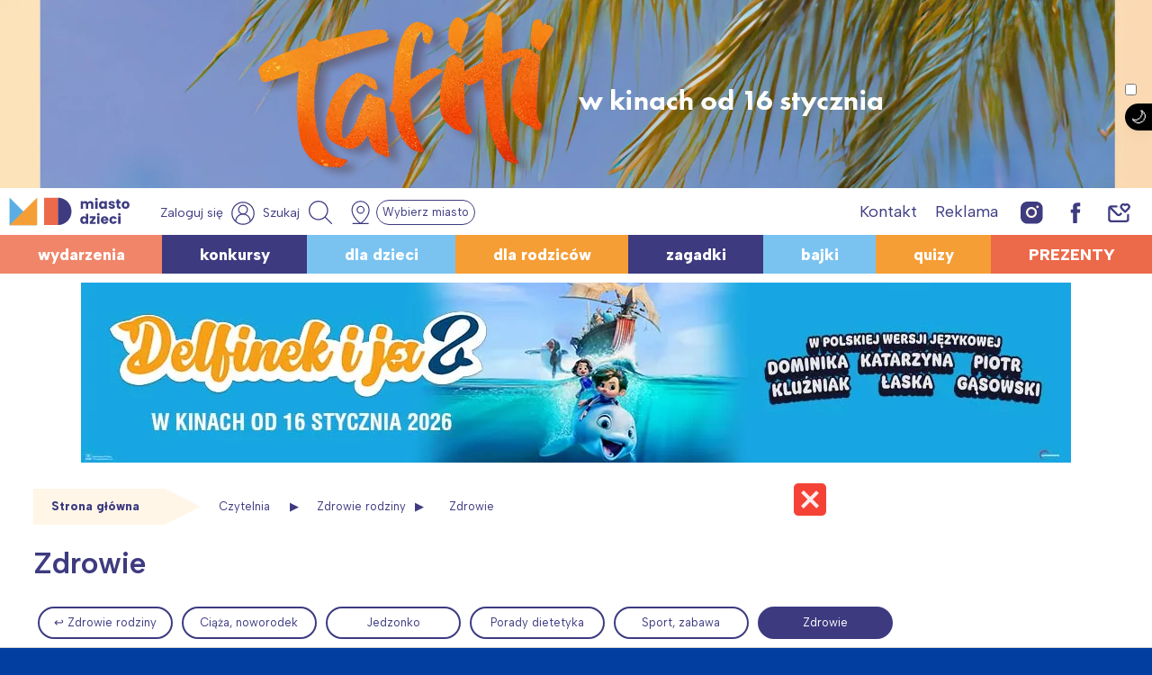

--- FILE ---
content_type: text/html; charset=utf-8
request_url: https://www.google.com/recaptcha/api2/aframe
body_size: 269
content:
<!DOCTYPE HTML><html><head><meta http-equiv="content-type" content="text/html; charset=UTF-8"></head><body><script nonce="DdwJLIh5_mGzA2HkN4bX5g">/** Anti-fraud and anti-abuse applications only. See google.com/recaptcha */ try{var clients={'sodar':'https://pagead2.googlesyndication.com/pagead/sodar?'};window.addEventListener("message",function(a){try{if(a.source===window.parent){var b=JSON.parse(a.data);var c=clients[b['id']];if(c){var d=document.createElement('img');d.src=c+b['params']+'&rc='+(localStorage.getItem("rc::a")?sessionStorage.getItem("rc::b"):"");window.document.body.appendChild(d);sessionStorage.setItem("rc::e",parseInt(sessionStorage.getItem("rc::e")||0)+1);localStorage.setItem("rc::h",'1768365428694');}}}catch(b){}});window.parent.postMessage("_grecaptcha_ready", "*");}catch(b){}</script></body></html>

--- FILE ---
content_type: application/javascript; charset=utf-8
request_url: https://fundingchoicesmessages.google.com/f/AGSKWxVEM_7KSzF3VXFWNwnZVyX-JdXhMIuaLNRQ56T1rMCh1Q6KvdGFlAeEm3rWPkTesbxDHYyWGfnIbfai1NhnSSAMpRvGUsHdReGyu4lDSL2FqgotkXc69ep0xFMy3XHyadp1K2PJMU3eqaWp7CtK9dpnIGdwQZhikWUEIOub_M_QUB49Z21x8TzbeU2B/_=adslot&/rcom-ads-/ads/preroll-/microad..adengine.
body_size: -1290
content:
window['eca47858-fed4-4f17-b987-010a52d17b19'] = true;

--- FILE ---
content_type: application/javascript
request_url: https://ads.caroda.io/videoPlayer/caroda.min.js?ctok=020ce9520c4c4d6f23432882eeac538ca7e5fb&domain=miastodzieci.pl&defer=true
body_size: 43283
content:
(function(){;(() => {
  // There are instances in which `define` is monkey patched in customer websites,
  // causing UAParser to think it is running in a Node.js environment.
  const define = undefined
  ;(() => {
    /* UAParser.js v0.7.37
   Copyright © 2012-2021 Faisal Salman <f@faisalman.com>
   MIT License */
!function(s,l){"use strict";function i(i){for(var e={},o=0;o<i.length;o++)e[i[o].toUpperCase()]=i[o];return e}function r(i,e){return typeof i==m&&-1!==H(e).indexOf(H(i))}function b(i,e){if(typeof i==m)return i=i.replace(/^\s\s*/,""),typeof e==d?i:i.substring(0,500)}function w(i,e){for(var o,a,r,n,t,s=0;s<e.length&&!n;){for(var b=e[s],w=e[s+1],d=o=0;d<b.length&&!n&&b[d];)if(n=b[d++].exec(i))for(a=0;a<w.length;a++)t=n[++o],typeof(r=w[a])==u&&0<r.length?2===r.length?typeof r[1]==c?this[r[0]]=r[1].call(this,t):this[r[0]]=r[1]:3===r.length?typeof r[1]!=c||r[1].exec&&r[1].test?this[r[0]]=t?t.replace(r[1],r[2]):l:this[r[0]]=t?r[1].call(this,t,r[2]):l:4===r.length&&(this[r[0]]=t?r[3].call(this,t.replace(r[1],r[2])):l):this[r]=t||l;s+=2}}function e(i,e){for(var o in e)if(typeof e[o]==u&&0<e[o].length){for(var a=0;a<e[o].length;a++)if(r(e[o][a],i))return"?"===o?l:o}else if(r(e[o],i))return"?"===o?l:o;return i}var c="function",d="undefined",u="object",m="string",p="major",h="model",f="name",v="type",g="vendor",x="version",k="architecture",o="console",y="mobile",_="tablet",a="smarttv",n="wearable",t="embedded",T="Amazon",S="Apple",q="ASUS",z="BlackBerry",N="Browser",A="Chrome",E="Firefox",U="Google",C="Huawei",O="LG",j="Microsoft",M="Motorola",P="Opera",R="Samsung",B="Sharp",V="Sony",D="Xiaomi",I="Zebra",L="Facebook",F="Chromium OS",G="Mac OS",H=function(i){return i.toLowerCase()},Z={ME:"4.90","NT 3.11":"NT3.51","NT 4.0":"NT4.0",2e3:"NT 5.0",XP:["NT 5.1","NT 5.2"],Vista:"NT 6.0",7:"NT 6.1",8:"NT 6.2",8.1:"NT 6.3",10:["NT 6.4","NT 10.0"],RT:"ARM"},W={browser:[[/\b(?:crmo|crios)\/([\w\.]+)/i],[x,[f,"Chrome"]],[/edg(?:e|ios|a)?\/([\w\.]+)/i],[x,[f,"Edge"]],[/(opera mini)\/([-\w\.]+)/i,/(opera [mobiletab]{3,6})\b.+version\/([-\w\.]+)/i,/(opera)(?:.+version\/|[\/ ]+)([\w\.]+)/i],[f,x],[/opios[\/ ]+([\w\.]+)/i],[x,[f,P+" Mini"]],[/\bopr\/([\w\.]+)/i],[x,[f,P]],[/\bb[ai]*d(?:uhd|[ub]*[aekoprswx]{5,6})[\/ ]?([\w\.]+)/i],[x,[f,"Baidu"]],[/(kindle)\/([\w\.]+)/i,/(lunascape|maxthon|netfront|jasmine|blazer)[\/ ]?([\w\.]*)/i,/(avant|iemobile|slim)\s?(?:browser)?[\/ ]?([\w\.]*)/i,/(?:ms|\()(ie) ([\w\.]+)/i,/(flock|rockmelt|midori|epiphany|silk|skyfire|bolt|iron|vivaldi|iridium|phantomjs|bowser|quark|qupzilla|falkon|rekonq|puffin|brave|whale(?!.+naver)|qqbrowserlite|qq|duckduckgo)\/([-\w\.]+)/i,/(heytap|ovi)browser\/([\d\.]+)/i,/(weibo)__([\d\.]+)/i],[f,x],[/(?:\buc? ?browser|(?:juc.+)ucweb)[\/ ]?([\w\.]+)/i],[x,[f,"UC"+N]],[/microm.+\bqbcore\/([\w\.]+)/i,/\bqbcore\/([\w\.]+).+microm/i,/micromessenger\/([\w\.]+)/i],[x,[f,"WeChat"]],[/konqueror\/([\w\.]+)/i],[x,[f,"Konqueror"]],[/trident.+rv[: ]([\w\.]{1,9})\b.+like gecko/i],[x,[f,"IE"]],[/ya(?:search)?browser\/([\w\.]+)/i],[x,[f,"Yandex"]],[/slbrowser\/([\w\.]+)/i],[x,[f,"Smart Lenovo "+N]],[/(avast|avg)\/([\w\.]+)/i],[[f,/(.+)/,"$1 Secure "+N],x],[/\bfocus\/([\w\.]+)/i],[x,[f,E+" Focus"]],[/\bopt\/([\w\.]+)/i],[x,[f,P+" Touch"]],[/coc_coc\w+\/([\w\.]+)/i],[x,[f,"Coc Coc"]],[/dolfin\/([\w\.]+)/i],[x,[f,"Dolphin"]],[/coast\/([\w\.]+)/i],[x,[f,P+" Coast"]],[/miuibrowser\/([\w\.]+)/i],[x,[f,"MIUI "+N]],[/fxios\/([-\w\.]+)/i],[x,[f,E]],[/\bqihu|(qi?ho?o?|360)browser/i],[[f,"360 "+N]],[/(oculus|sailfish|huawei|vivo)browser\/([\w\.]+)/i],[[f,/(.+)/,"$1 "+N],x],[/samsungbrowser\/([\w\.]+)/i],[x,[f,R+" Internet"]],[/(comodo_dragon)\/([\w\.]+)/i],[[f,/_/g," "],x],[/metasr[\/ ]?([\d\.]+)/i],[x,[f,"Sogou Explorer"]],[/(sogou)mo\w+\/([\d\.]+)/i],[[f,"Sogou Mobile"],x],[/(electron)\/([\w\.]+) safari/i,/(tesla)(?: qtcarbrowser|\/(20\d\d\.[-\w\.]+))/i,/m?(qqbrowser|2345Explorer)[\/ ]?([\w\.]+)/i],[f,x],[/(lbbrowser)/i,/\[(linkedin)app\]/i],[f],[/((?:fban\/fbios|fb_iab\/fb4a)(?!.+fbav)|;fbav\/([\w\.]+);)/i],[[f,L],x],[/(Klarna)\/([\w\.]+)/i,/(kakao(?:talk|story))[\/ ]([\w\.]+)/i,/(naver)\(.*?(\d+\.[\w\.]+).*\)/i,/safari (line)\/([\w\.]+)/i,/\b(line)\/([\w\.]+)\/iab/i,/(alipay)client\/([\w\.]+)/i,/(chromium|instagram|snapchat)[\/ ]([-\w\.]+)/i],[f,x],[/\bgsa\/([\w\.]+) .*safari\//i],[x,[f,"GSA"]],[/musical_ly(?:.+app_?version\/|_)([\w\.]+)/i],[x,[f,"TikTok"]],[/headlesschrome(?:\/([\w\.]+)| )/i],[x,[f,A+" Headless"]],[/ wv\).+(chrome)\/([\w\.]+)/i],[[f,A+" WebView"],x],[/droid.+ version\/([\w\.]+)\b.+(?:mobile safari|safari)/i],[x,[f,"Android "+N]],[/(chrome|omniweb|arora|[tizenoka]{5} ?browser)\/v?([\w\.]+)/i],[f,x],[/version\/([\w\.\,]+) .*mobile\/\w+ (safari)/i],[x,[f,"Mobile Safari"]],[/version\/([\w(\.|\,)]+) .*(mobile ?safari|safari)/i],[x,f],[/webkit.+?(mobile ?safari|safari)(\/[\w\.]+)/i],[f,[x,e,{"1.0":"/8",1.2:"/1",1.3:"/3","2.0":"/412","2.0.2":"/416","2.0.3":"/417","2.0.4":"/419","?":"/"}]],[/(webkit|khtml)\/([\w\.]+)/i],[f,x],[/(navigator|netscape\d?)\/([-\w\.]+)/i],[[f,"Netscape"],x],[/mobile vr; rv:([\w\.]+)\).+firefox/i],[x,[f,E+" Reality"]],[/ekiohf.+(flow)\/([\w\.]+)/i,/(swiftfox)/i,/(icedragon|iceweasel|camino|chimera|fennec|maemo browser|minimo|conkeror|klar)[\/ ]?([\w\.\+]+)/i,/(seamonkey|k-meleon|icecat|iceape|firebird|phoenix|palemoon|basilisk|waterfox)\/([-\w\.]+)$/i,/(firefox)\/([\w\.]+)/i,/(mozilla)\/([\w\.]+) .+rv\:.+gecko\/\d+/i,/(polaris|lynx|dillo|icab|doris|amaya|w3m|netsurf|sleipnir|obigo|mosaic|(?:go|ice|up)[\. ]?browser)[-\/ ]?v?([\w\.]+)/i,/(links) \(([\w\.]+)/i,/panasonic;(viera)/i],[f,x],[/(cobalt)\/([\w\.]+)/i],[f,[x,/master.|lts./,""]]],cpu:[[/(?:(amd|x(?:(?:86|64)[-_])?|wow|win)64)[;\)]/i],[[k,"amd64"]],[/(ia32(?=;))/i],[[k,H]],[/((?:i[346]|x)86)[;\)]/i],[[k,"ia32"]],[/\b(aarch64|arm(v?8e?l?|_?64))\b/i],[[k,"arm64"]],[/\b(arm(?:v[67])?ht?n?[fl]p?)\b/i],[[k,"armhf"]],[/windows (ce|mobile); ppc;/i],[[k,"arm"]],[/((?:ppc|powerpc)(?:64)?)(?: mac|;|\))/i],[[k,/ower/,"",H]],[/(sun4\w)[;\)]/i],[[k,"sparc"]],[/((?:avr32|ia64(?=;))|68k(?=\))|\barm(?=v(?:[1-7]|[5-7]1)l?|;|eabi)|(?=atmel )avr|(?:irix|mips|sparc)(?:64)?\b|pa-risc)/i],[[k,H]]],device:[[/\b(sch-i[89]0\d|shw-m380s|sm-[ptx]\w{2,4}|gt-[pn]\d{2,4}|sgh-t8[56]9|nexus 10)/i],[h,[g,R],[v,_]],[/\b((?:s[cgp]h|gt|sm)-\w+|sc[g-]?[\d]+a?|galaxy nexus)/i,/samsung[- ]([-\w]+)/i,/sec-(sgh\w+)/i],[h,[g,R],[v,y]],[/(?:\/|\()(ip(?:hone|od)[\w, ]*)(?:\/|;)/i],[h,[g,S],[v,y]],[/\((ipad);[-\w\),; ]+apple/i,/applecoremedia\/[\w\.]+ \((ipad)/i,/\b(ipad)\d\d?,\d\d?[;\]].+ios/i],[h,[g,S],[v,_]],[/(macintosh);/i],[h,[g,S]],[/\b(sh-?[altvz]?\d\d[a-ekm]?)/i],[h,[g,B],[v,y]],[/\b((?:ag[rs][23]?|bah2?|sht?|btv)-a?[lw]\d{2})\b(?!.+d\/s)/i],[h,[g,C],[v,_]],[/(?:huawei|honor)([-\w ]+)[;\)]/i,/\b(nexus 6p|\w{2,4}e?-[atu]?[ln][\dx][012359c][adn]?)\b(?!.+d\/s)/i],[h,[g,C],[v,y]],[/\b(poco[\w ]+|m2\d{3}j\d\d[a-z]{2})(?: bui|\))/i,/\b; (\w+) build\/hm\1/i,/\b(hm[-_ ]?note?[_ ]?(?:\d\w)?) bui/i,/\b(redmi[\-_ ]?(?:note|k)?[\w_ ]+)(?: bui|\))/i,/oid[^\)]+; (m?[12][0-389][01]\w{3,6}[c-y])( bui|; wv|\))/i,/\b(mi[-_ ]?(?:a\d|one|one[_ ]plus|note lte|max|cc)?[_ ]?(?:\d?\w?)[_ ]?(?:plus|se|lite)?)(?: bui|\))/i],[[h,/_/g," "],[g,D],[v,y]],[/oid[^\)]+; (2\d{4}(283|rpbf)[cgl])( bui|\))/i,/\b(mi[-_ ]?(?:pad)(?:[\w_ ]+))(?: bui|\))/i],[[h,/_/g," "],[g,D],[v,_]],[/; (\w+) bui.+ oppo/i,/\b(cph[12]\d{3}|p(?:af|c[al]|d\w|e[ar])[mt]\d0|x9007|a101op)\b/i],[h,[g,"OPPO"],[v,y]],[/vivo (\w+)(?: bui|\))/i,/\b(v[12]\d{3}\w?[at])(?: bui|;)/i],[h,[g,"Vivo"],[v,y]],[/\b(rmx[1-3]\d{3})(?: bui|;|\))/i],[h,[g,"Realme"],[v,y]],[/\b(milestone|droid(?:[2-4x]| (?:bionic|x2|pro|razr))?:?( 4g)?)\b[\w ]+build\//i,/\bmot(?:orola)?[- ](\w*)/i,/((?:moto[\w\(\) ]+|xt\d{3,4}|nexus 6)(?= bui|\)))/i],[h,[g,M],[v,y]],[/\b(mz60\d|xoom[2 ]{0,2}) build\//i],[h,[g,M],[v,_]],[/((?=lg)?[vl]k\-?\d{3}) bui| 3\.[-\w; ]{10}lg?-([06cv9]{3,4})/i],[h,[g,O],[v,_]],[/(lm(?:-?f100[nv]?|-[\w\.]+)(?= bui|\))|nexus [45])/i,/\blg[-e;\/ ]+((?!browser|netcast|android tv)\w+)/i,/\blg-?([\d\w]+) bui/i],[h,[g,O],[v,y]],[/(ideatab[-\w ]+)/i,/lenovo ?(s[56]000[-\w]+|tab(?:[\w ]+)|yt[-\d\w]{6}|tb[-\d\w]{6})/i],[h,[g,"Lenovo"],[v,_]],[/(?:maemo|nokia).*(n900|lumia \d+)/i,/nokia[-_ ]?([-\w\.]*)/i],[[h,/_/g," "],[g,"Nokia"],[v,y]],[/(pixel c)\b/i],[h,[g,U],[v,_]],[/droid.+; (pixel[\daxl ]{0,6})(?: bui|\))/i],[h,[g,U],[v,y]],[/droid.+ (a?\d[0-2]{2}so|[c-g]\d{4}|so[-gl]\w+|xq-a\w[4-7][12])(?= bui|\).+chrome\/(?![1-6]{0,1}\d\.))/i],[h,[g,V],[v,y]],[/sony tablet [ps]/i,/\b(?:sony)?sgp\w+(?: bui|\))/i],[[h,"Xperia Tablet"],[g,V],[v,_]],[/ (kb2005|in20[12]5|be20[12][59])\b/i,/(?:one)?(?:plus)? (a\d0\d\d)(?: b|\))/i],[h,[g,"OnePlus"],[v,y]],[/(alexa)webm/i,/(kf[a-z]{2}wi|aeo[c-r]{2})( bui|\))/i,/(kf[a-z]+)( bui|\)).+silk\//i],[h,[g,T],[v,_]],[/((?:sd|kf)[0349hijorstuw]+)( bui|\)).+silk\//i],[[h,/(.+)/g,"Fire Phone $1"],[g,T],[v,y]],[/(playbook);[-\w\),; ]+(rim)/i],[h,g,[v,_]],[/\b((?:bb[a-f]|st[hv])100-\d)/i,/\(bb10; (\w+)/i],[h,[g,z],[v,y]],[/(?:\b|asus_)(transfo[prime ]{4,10} \w+|eeepc|slider \w+|nexus 7|padfone|p00[cj])/i],[h,[g,q],[v,_]],[/ (z[bes]6[027][012][km][ls]|zenfone \d\w?)\b/i],[h,[g,q],[v,y]],[/(nexus 9)/i],[h,[g,"HTC"],[v,_]],[/(htc)[-;_ ]{1,2}([\w ]+(?=\)| bui)|\w+)/i,/(zte)[- ]([\w ]+?)(?: bui|\/|\))/i,/(alcatel|geeksphone|nexian|panasonic(?!(?:;|\.))|sony(?!-bra))[-_ ]?([-\w]*)/i],[g,[h,/_/g," "],[v,y]],[/droid.+; ([ab][1-7]-?[0178a]\d\d?)/i],[h,[g,"Acer"],[v,_]],[/droid.+; (m[1-5] note) bui/i,/\bmz-([-\w]{2,})/i],[h,[g,"Meizu"],[v,y]],[/; ((?:power )?armor(?:[\w ]{0,8}))(?: bui|\))/i],[h,[g,"Ulefone"],[v,y]],[/(blackberry|benq|palm(?=\-)|sonyericsson|acer|asus|dell|meizu|motorola|polytron|infinix|tecno)[-_ ]?([-\w]*)/i,/(hp) ([\w ]+\w)/i,/(asus)-?(\w+)/i,/(microsoft); (lumia[\w ]+)/i,/(lenovo)[-_ ]?([-\w]+)/i,/(jolla)/i,/(oppo) ?([\w ]+) bui/i],[g,h,[v,y]],[/(kobo)\s(ereader|touch)/i,/(archos) (gamepad2?)/i,/(hp).+(touchpad(?!.+tablet)|tablet)/i,/(kindle)\/([\w\.]+)/i,/(nook)[\w ]+build\/(\w+)/i,/(dell) (strea[kpr\d ]*[\dko])/i,/(le[- ]+pan)[- ]+(\w{1,9}) bui/i,/(trinity)[- ]*(t\d{3}) bui/i,/(gigaset)[- ]+(q\w{1,9}) bui/i,/(vodafone) ([\w ]+)(?:\)| bui)/i],[g,h,[v,_]],[/(surface duo)/i],[h,[g,j],[v,_]],[/droid [\d\.]+; (fp\du?)(?: b|\))/i],[h,[g,"Fairphone"],[v,y]],[/(u304aa)/i],[h,[g,"AT&T"],[v,y]],[/\bsie-(\w*)/i],[h,[g,"Siemens"],[v,y]],[/\b(rct\w+) b/i],[h,[g,"RCA"],[v,_]],[/\b(venue[\d ]{2,7}) b/i],[h,[g,"Dell"],[v,_]],[/\b(q(?:mv|ta)\w+) b/i],[h,[g,"Verizon"],[v,_]],[/\b(?:barnes[& ]+noble |bn[rt])([\w\+ ]*) b/i],[h,[g,"Barnes & Noble"],[v,_]],[/\b(tm\d{3}\w+) b/i],[h,[g,"NuVision"],[v,_]],[/\b(k88) b/i],[h,[g,"ZTE"],[v,_]],[/\b(nx\d{3}j) b/i],[h,[g,"ZTE"],[v,y]],[/\b(gen\d{3}) b.+49h/i],[h,[g,"Swiss"],[v,y]],[/\b(zur\d{3}) b/i],[h,[g,"Swiss"],[v,_]],[/\b((zeki)?tb.*\b) b/i],[h,[g,"Zeki"],[v,_]],[/\b([yr]\d{2}) b/i,/\b(dragon[- ]+touch |dt)(\w{5}) b/i],[[g,"Dragon Touch"],h,[v,_]],[/\b(ns-?\w{0,9}) b/i],[h,[g,"Insignia"],[v,_]],[/\b((nxa|next)-?\w{0,9}) b/i],[h,[g,"NextBook"],[v,_]],[/\b(xtreme\_)?(v(1[045]|2[015]|[3469]0|7[05])) b/i],[[g,"Voice"],h,[v,y]],[/\b(lvtel\-)?(v1[12]) b/i],[[g,"LvTel"],h,[v,y]],[/\b(ph-1) /i],[h,[g,"Essential"],[v,y]],[/\b(v(100md|700na|7011|917g).*\b) b/i],[h,[g,"Envizen"],[v,_]],[/\b(trio[-\w\. ]+) b/i],[h,[g,"MachSpeed"],[v,_]],[/\btu_(1491) b/i],[h,[g,"Rotor"],[v,_]],[/(shield[\w ]+) b/i],[h,[g,"Nvidia"],[v,_]],[/(sprint) (\w+)/i],[g,h,[v,y]],[/(kin\.[onetw]{3})/i],[[h,/\./g," "],[g,j],[v,y]],[/droid.+; (cc6666?|et5[16]|mc[239][23]x?|vc8[03]x?)\)/i],[h,[g,I],[v,_]],[/droid.+; (ec30|ps20|tc[2-8]\d[kx])\)/i],[h,[g,I],[v,y]],[/smart-tv.+(samsung)/i],[g,[v,a]],[/hbbtv.+maple;(\d+)/i],[[h,/^/,"SmartTV"],[g,R],[v,a]],[/(nux; netcast.+smarttv|lg (netcast\.tv-201\d|android tv))/i],[[g,O],[v,a]],[/(apple) ?tv/i],[g,[h,S+" TV"],[v,a]],[/crkey/i],[[h,A+"cast"],[g,U],[v,a]],[/droid.+aft(\w+)( bui|\))/i],[h,[g,T],[v,a]],[/\(dtv[\);].+(aquos)/i,/(aquos-tv[\w ]+)\)/i],[h,[g,B],[v,a]],[/(bravia[\w ]+)( bui|\))/i],[h,[g,V],[v,a]],[/(mitv-\w{5}) bui/i],[h,[g,D],[v,a]],[/Hbbtv.*(technisat) (.*);/i],[g,h,[v,a]],[/\b(roku)[\dx]*[\)\/]((?:dvp-)?[\d\.]*)/i,/hbbtv\/\d+\.\d+\.\d+ +\([\w\+ ]*; *([\w\d][^;]*);([^;]*)/i],[[g,b],[h,b],[v,a]],[/\b(android tv|smart[- ]?tv|opera tv|tv; rv:)\b/i],[[v,a]],[/(ouya)/i,/(nintendo) ([wids3utch]+)/i],[g,h,[v,o]],[/droid.+; (shield) bui/i],[h,[g,"Nvidia"],[v,o]],[/(playstation [345portablevi]+)/i],[h,[g,V],[v,o]],[/\b(xbox(?: one)?(?!; xbox))[\); ]/i],[h,[g,j],[v,o]],[/((pebble))app/i],[g,h,[v,n]],[/(watch)(?: ?os[,\/]|\d,\d\/)[\d\.]+/i],[h,[g,S],[v,n]],[/droid.+; (glass) \d/i],[h,[g,U],[v,n]],[/droid.+; (wt63?0{2,3})\)/i],[h,[g,I],[v,n]],[/(quest( 2| pro)?)/i],[h,[g,L],[v,n]],[/(tesla)(?: qtcarbrowser|\/[-\w\.]+)/i],[g,[v,t]],[/(aeobc)\b/i],[h,[g,T],[v,t]],[/droid .+?; ([^;]+?)(?: bui|; wv\)|\) applew).+? mobile safari/i],[h,[v,y]],[/droid .+?; ([^;]+?)(?: bui|\) applew).+?(?! mobile) safari/i],[h,[v,_]],[/\b((tablet|tab)[;\/]|focus\/\d(?!.+mobile))/i],[[v,_]],[/(phone|mobile(?:[;\/]| [ \w\/\.]*safari)|pda(?=.+windows ce))/i],[[v,y]],[/(android[-\w\. ]{0,9});.+buil/i],[h,[g,"Generic"]]],engine:[[/windows.+ edge\/([\w\.]+)/i],[x,[f,"EdgeHTML"]],[/webkit\/537\.36.+chrome\/(?!27)([\w\.]+)/i],[x,[f,"Blink"]],[/(presto)\/([\w\.]+)/i,/(webkit|trident|netfront|netsurf|amaya|lynx|w3m|goanna)\/([\w\.]+)/i,/ekioh(flow)\/([\w\.]+)/i,/(khtml|tasman|links)[\/ ]\(?([\w\.]+)/i,/(icab)[\/ ]([23]\.[\d\.]+)/i,/\b(libweb)/i],[f,x],[/rv\:([\w\.]{1,9})\b.+(gecko)/i],[x,f]],os:[[/microsoft (windows) (vista|xp)/i],[f,x],[/(windows (?:phone(?: os)?|mobile))[\/ ]?([\d\.\w ]*)/i],[f,[x,e,Z]],[/windows nt 6\.2; (arm)/i,/windows[\/ ]?([ntce\d\. ]+\w)(?!.+xbox)/i,/(?:win(?=3|9|n)|win 9x )([nt\d\.]+)/i],[[x,e,Z],[f,"Windows"]],[/ip[honead]{2,4}\b(?:.*os ([\w]+) like mac|; opera)/i,/(?:ios;fbsv\/|iphone.+ios[\/ ])([\d\.]+)/i,/cfnetwork\/.+darwin/i],[[x,/_/g,"."],[f,"iOS"]],[/(mac os x) ?([\w\. ]*)/i,/(macintosh|mac_powerpc\b)(?!.+haiku)/i],[[f,G],[x,/_/g,"."]],[/droid ([\w\.]+)\b.+(android[- ]x86|harmonyos)/i],[x,f],[/(android|webos|qnx|bada|rim tablet os|maemo|meego|sailfish)[-\/ ]?([\w\.]*)/i,/(blackberry)\w*\/([\w\.]*)/i,/(tizen|kaios)[\/ ]([\w\.]+)/i,/\((series40);/i],[f,x],[/\(bb(10);/i],[x,[f,z]],[/(?:symbian ?os|symbos|s60(?=;)|series60)[-\/ ]?([\w\.]*)/i],[x,[f,"Symbian"]],[/mozilla\/[\d\.]+ \((?:mobile|tablet|tv|mobile; [\w ]+); rv:.+ gecko\/([\w\.]+)/i],[x,[f,E+" OS"]],[/web0s;.+rt(tv)/i,/\b(?:hp)?wos(?:browser)?\/([\w\.]+)/i],[x,[f,"webOS"]],[/watch(?: ?os[,\/]|\d,\d\/)([\d\.]+)/i],[x,[f,"watchOS"]],[/crkey\/([\d\.]+)/i],[x,[f,A+"cast"]],[/(cros) [\w]+(?:\)| ([\w\.]+)\b)/i],[[f,F],x],[/panasonic;(viera)/i,/(netrange)mmh/i,/(nettv)\/(\d+\.[\w\.]+)/i,/(nintendo|playstation) ([wids345portablevuch]+)/i,/(xbox); +xbox ([^\);]+)/i,/\b(joli|palm)\b ?(?:os)?\/?([\w\.]*)/i,/(mint)[\/\(\) ]?(\w*)/i,/(mageia|vectorlinux)[; ]/i,/([kxln]?ubuntu|debian|suse|opensuse|gentoo|arch(?= linux)|slackware|fedora|mandriva|centos|pclinuxos|red ?hat|zenwalk|linpus|raspbian|plan 9|minix|risc os|contiki|deepin|manjaro|elementary os|sabayon|linspire)(?: gnu\/linux)?(?: enterprise)?(?:[- ]linux)?(?:-gnu)?[-\/ ]?(?!chrom|package)([-\w\.]*)/i,/(hurd|linux) ?([\w\.]*)/i,/(gnu) ?([\w\.]*)/i,/\b([-frentopcghs]{0,5}bsd|dragonfly)[\/ ]?(?!amd|[ix346]{1,2}86)([\w\.]*)/i,/(haiku) (\w+)/i],[f,x],[/(sunos) ?([\w\.\d]*)/i],[[f,"Solaris"],x],[/((?:open)?solaris)[-\/ ]?([\w\.]*)/i,/(aix) ((\d)(?=\.|\)| )[\w\.])*/i,/\b(beos|os\/2|amigaos|morphos|openvms|fuchsia|hp-ux|serenityos)/i,/(unix) ?([\w\.]*)/i],[f,x]]},$=function(i,e){if(typeof i==u&&(e=i,i=l),!(this instanceof $))return new $(i,e).getResult();var o=typeof s!=d&&s.navigator?s.navigator:l,a=i||(o&&o.userAgent?o.userAgent:""),r=o&&o.userAgentData?o.userAgentData:l,n=e?function(i,e){var o,a={};for(o in i)e[o]&&e[o].length%2==0?a[o]=e[o].concat(i[o]):a[o]=i[o];return a}(W,e):W,t=o&&o.userAgent==a;return this.getBrowser=function(){var i,e={};return e[f]=l,e[x]=l,w.call(e,a,n.browser),e[p]=typeof(i=e[x])==m?i.replace(/[^\d\.]/g,"").split(".")[0]:l,t&&o&&o.brave&&typeof o.brave.isBrave==c&&(e[f]="Brave"),e},this.getCPU=function(){var i={};return i[k]=l,w.call(i,a,n.cpu),i},this.getDevice=function(){var i={};return i[g]=l,i[h]=l,i[v]=l,w.call(i,a,n.device),t&&!i[v]&&r&&r.mobile&&(i[v]=y),t&&"Macintosh"==i[h]&&o&&typeof o.standalone!=d&&o.maxTouchPoints&&2<o.maxTouchPoints&&(i[h]="iPad",i[v]=_),i},this.getEngine=function(){var i={};return i[f]=l,i[x]=l,w.call(i,a,n.engine),i},this.getOS=function(){var i={};return i[f]=l,i[x]=l,w.call(i,a,n.os),t&&!i[f]&&r&&"Unknown"!=r.platform&&(i[f]=r.platform.replace(/chrome os/i,F).replace(/macos/i,G)),i},this.getResult=function(){return{ua:this.getUA(),browser:this.getBrowser(),engine:this.getEngine(),os:this.getOS(),device:this.getDevice(),cpu:this.getCPU()}},this.getUA=function(){return a},this.setUA=function(i){return a=typeof i==m&&500<i.length?b(i,500):i,this},this.setUA(a),this};$.VERSION="0.7.37",$.BROWSER=i([f,x,p]),$.CPU=i([k]),$.DEVICE=i([h,g,v,o,y,a,_,n,t]),$.ENGINE=$.OS=i([f,x]),typeof exports!=d?(typeof module!=d&&module.exports&&(exports=module.exports=$),exports.UAParser=$):typeof define==c&&define.amd?define(function(){return $}):typeof s!=d&&(s.UAParser=$);var X,K=typeof s!=d&&(s.jQuery||s.Zepto);K&&!K.ua&&(X=new $,K.ua=X.getResult(),K.ua.get=function(){return X.getUA()},K.ua.set=function(i){X.setUA(i);var e,o=X.getResult();for(e in o)K.ua[e]=o[e]})}("object"==typeof window?window:this);
  })()
})()

var config = {"carodaIsDebug":false,"carodaDomain":"api.caroda.io","carodaDomainCdn":"ads.caroda.io","carodaWebsiteDomain":"miastodzieci.pl","carodaContributorToken":"020ce9520c4c4d6f23432882eeac538ca7e5fb","carodaIntegrationAsset":"opzbbe0fb655dd627","carodaLibraryVersion":{"hex":"6361726f64612d323032362d30312d31335430393a33363a31302e3132325a","raw":"caroda-2026-01-13T09:36:10.122Z"},"carodaExperimentalLibraryVersion":{"hex":"","raw":""},"carodaPlayerCdnUrl":"https://ads.caroda.io/videoPlayer/v/e1286e03b5aec700c51b5fab063fe9e96361726f64612d323032362d30312d31335430393a33363a31302e3132325a/s/2/static.min.js","carodaExperimentalPlayerCdnUrl":"","carodaContentPlayerCdnUrl":"https://ads.caroda.io/videoPlayer/v/e1286e03b5aec700c51b5fab063fe9e96361726f64612d323032362d30312d31335430393a33363a31302e3132325a/s/2/contentPlayer.min.js","carodaImaPlayerCdnUrl":"https://ads.caroda.io/videoPlayer/v/e1286e03b5aec700c51b5fab063fe9e96361726f64612d323032362d30312d31335430393a33363a31302e3132325a/s/2/imaPlayer.min.js","carodaVastVpaidPlayerCdnUrl":"https://ads.caroda.io/videoPlayer/v/e1286e03b5aec700c51b5fab063fe9e96361726f64612d323032362d30312d31335430393a33363a31302e3132325a/s/2/vastVpaidPlayer.min.js","carodaInstreamPositions":[],"carodaIntegrationRecord":{"domain":"miastodzieci.pl","whitelist":[],"blacklist":[],"monetizedBy":[],"code":[],"outstreamPlacements":[{"id":"opzbbe0fb655dd627","code":null,"whitelistGlobs":["*"],"blacklistGlobs":[],"maximumAdLength":null,"videoContentCollectionId":null,"integrationType":"custom","integrationTypeConfig":{}}],"instreamPlacements":[]},"carodaCanUseExperimentalBranch":false,"carodaExperiments":[{"id":"expb0bcb283c67a59","type":"gamVideoDemandConfig","tag":"gamVideoDemandConfig_gamAccount_22907767958_vpmute_0 when possible_plcmt_Do not set_playWithVolume_Min. volume_priority_10_minVolumeAsPercentage_0.15_100","allocation":100,"parameters":[{"name":"gamAccount","value":"22907767958"},{"name":"vpmute","value":"0 when possible"},{"name":"plcmt","value":"Do not set"},{"name":"playWithVolume","value":"Min. volume"},{"name":"priority","value":10},{"name":"minVolumeAsPercentage","value":0.15}]},{"id":"expb0bcb283c6af94","type":"gamVideoDemandConfig","tag":"gamVideoDemandConfig_gamAccount_187332344_vpmute_0 when possible_plcmt_Do not set_playWithVolume_Min. volume_priority_10_minVolumeAsPercentage_0.15_100","allocation":100,"parameters":[{"name":"gamAccount","value":"187332344"},{"name":"vpmute","value":"0 when possible"},{"name":"plcmt","value":"Do not set"},{"name":"playWithVolume","value":"Min. volume"},{"name":"priority","value":10},{"name":"minVolumeAsPercentage","value":0.15}]},{"id":"expb590f83d3c185d","type":"unmutedMinVolume_v3","tag":"unmutedMinVolume_v3_playUnmuted_applyTo_inviewGam_volume_0.0015_100","allocation":100,"parameters":[{"name":"playUnmuted","value":true},{"name":"applyTo","value":"inviewGam"},{"name":"volume","value":"0.0015"}]}],"carodaDefer":true,"carodaImaSdkVersion":"3.736.0","carodaCountry":"-","carodaTargetingProfile":{},"carodaCampaigns":{"miastodzieci.pl":{"opzbbe0fb655dd627":[{"CampaignId":"czbbb8665e82462f","Title":"miastodzieci.pl_Multiformat_InviewDM_adf_Desktop_banner","TrackingHooks":[{"VastEvent":"click_tracking","TrackingUrl":"https://data.caroda.io/api/hit.gif?campaignId=czbbb8665e82462f&ctok=020ce9520c4c4d6f23432882eeac538ca7e5fb&domainName=miastodzieci.pl&eventType=click_tracking&placementId=opzbbe0fb655dd627&type=tracking"},{"VastEvent":"close_linear","TrackingUrl":"https://data.caroda.io/api/hit.gif?campaignId=czbbb8665e82462f&ctok=020ce9520c4c4d6f23432882eeac538ca7e5fb&domainName=miastodzieci.pl&eventType=close_linear&placementId=opzbbe0fb655dd627&type=tracking"},{"VastEvent":"collapse","TrackingUrl":"https://data.caroda.io/api/hit.gif?campaignId=czbbb8665e82462f&ctok=020ce9520c4c4d6f23432882eeac538ca7e5fb&domainName=miastodzieci.pl&eventType=collapse&placementId=opzbbe0fb655dd627&type=tracking"},{"VastEvent":"complete","TrackingUrl":"https://data.caroda.io/api/hit.gif?campaignId=czbbb8665e82462f&ctok=020ce9520c4c4d6f23432882eeac538ca7e5fb&domainName=miastodzieci.pl&eventType=complete&placementId=opzbbe0fb655dd627&type=tracking"},{"VastEvent":"creative_view","TrackingUrl":"https://data.caroda.io/api/hit.gif?campaignId=czbbb8665e82462f&ctok=020ce9520c4c4d6f23432882eeac538ca7e5fb&domainName=miastodzieci.pl&eventType=creative_view&placementId=opzbbe0fb655dd627&type=tracking"},{"VastEvent":"exit_fullscreen","TrackingUrl":"https://data.caroda.io/api/hit.gif?campaignId=czbbb8665e82462f&ctok=020ce9520c4c4d6f23432882eeac538ca7e5fb&domainName=miastodzieci.pl&eventType=exit_fullscreen&placementId=opzbbe0fb655dd627&type=tracking"},{"VastEvent":"expand","TrackingUrl":"https://data.caroda.io/api/hit.gif?campaignId=czbbb8665e82462f&ctok=020ce9520c4c4d6f23432882eeac538ca7e5fb&domainName=miastodzieci.pl&eventType=expand&placementId=opzbbe0fb655dd627&type=tracking"},{"VastEvent":"first_quartile","TrackingUrl":"https://data.caroda.io/api/hit.gif?campaignId=czbbb8665e82462f&ctok=020ce9520c4c4d6f23432882eeac538ca7e5fb&domainName=miastodzieci.pl&eventType=first_quartile&placementId=opzbbe0fb655dd627&type=tracking"},{"VastEvent":"fullscreen","TrackingUrl":"https://data.caroda.io/api/hit.gif?campaignId=czbbb8665e82462f&ctok=020ce9520c4c4d6f23432882eeac538ca7e5fb&domainName=miastodzieci.pl&eventType=fullscreen&placementId=opzbbe0fb655dd627&type=tracking"},{"VastEvent":"impression","TrackingUrl":"https://data.caroda.io/api/hit.gif?campaignId=czbbb8665e82462f&ctok=020ce9520c4c4d6f23432882eeac538ca7e5fb&domainName=miastodzieci.pl&eventType=impression&placementId=opzbbe0fb655dd627&type=tracking&speed=1"},{"VastEvent":"midpoint","TrackingUrl":"https://data.caroda.io/api/hit.gif?campaignId=czbbb8665e82462f&ctok=020ce9520c4c4d6f23432882eeac538ca7e5fb&domainName=miastodzieci.pl&eventType=midpoint&placementId=opzbbe0fb655dd627&type=tracking"},{"VastEvent":"mute","TrackingUrl":"https://data.caroda.io/api/hit.gif?campaignId=czbbb8665e82462f&ctok=020ce9520c4c4d6f23432882eeac538ca7e5fb&domainName=miastodzieci.pl&eventType=mute&placementId=opzbbe0fb655dd627&type=tracking"},{"VastEvent":"pause","TrackingUrl":"https://data.caroda.io/api/hit.gif?campaignId=czbbb8665e82462f&ctok=020ce9520c4c4d6f23432882eeac538ca7e5fb&domainName=miastodzieci.pl&eventType=pause&placementId=opzbbe0fb655dd627&type=tracking"},{"VastEvent":"resume","TrackingUrl":"https://data.caroda.io/api/hit.gif?campaignId=czbbb8665e82462f&ctok=020ce9520c4c4d6f23432882eeac538ca7e5fb&domainName=miastodzieci.pl&eventType=resume&placementId=opzbbe0fb655dd627&type=tracking"},{"VastEvent":"rewind","TrackingUrl":"https://data.caroda.io/api/hit.gif?campaignId=czbbb8665e82462f&ctok=020ce9520c4c4d6f23432882eeac538ca7e5fb&domainName=miastodzieci.pl&eventType=rewind&placementId=opzbbe0fb655dd627&type=tracking"},{"VastEvent":"skip","TrackingUrl":"https://data.caroda.io/api/hit.gif?campaignId=czbbb8665e82462f&ctok=020ce9520c4c4d6f23432882eeac538ca7e5fb&domainName=miastodzieci.pl&eventType=skip&placementId=opzbbe0fb655dd627&type=tracking"},{"VastEvent":"start","TrackingUrl":"https://data.caroda.io/api/hit.gif?campaignId=czbbb8665e82462f&ctok=020ce9520c4c4d6f23432882eeac538ca7e5fb&domainName=miastodzieci.pl&eventType=start&placementId=opzbbe0fb655dd627&type=tracking"},{"VastEvent":"third_quartile","TrackingUrl":"https://data.caroda.io/api/hit.gif?campaignId=czbbb8665e82462f&ctok=020ce9520c4c4d6f23432882eeac538ca7e5fb&domainName=miastodzieci.pl&eventType=third_quartile&placementId=opzbbe0fb655dd627&type=tracking"},{"VastEvent":"unmute","TrackingUrl":"https://data.caroda.io/api/hit.gif?campaignId=czbbb8665e82462f&ctok=020ce9520c4c4d6f23432882eeac538ca7e5fb&domainName=miastodzieci.pl&eventType=unmute&placementId=opzbbe0fb655dd627&type=tracking"}],"Priority":10,"AdType":"banner","OverrideSkipBehavior":"none","CappingEventType":"impression","LastCappingEventTypeModification":"2024-06-14T00:00:00.000Z","Ctok":"020ce9520c4c4d6f23432882eeac538ca7e5fb","Schedule":{"Default":[1,1,1,1,1,1,1,1,1,1,1,1,1,1,1,1,1,1,1,1,1,1,1,1]},"PathGlobs":[],"PathBlacklistGlobs":[],"Speed":1,"TargetingRules":["Device/Desktop"],"RunContext":"browser","SchainNodes":[],"InviewGamInstreamEmulation":true,"ClientGamInstreamEmulation":false,"Restricted":false,"FromPlaceholderCampaign":false,"PrebidParamsJson":"{\n    \"bidder\": \"adf\",\n    \"alias\": \"dm-adf\",\n    \"params\": {\n        \"mid\": 1928406\n    }\n}","PrebidMinimumPriceFloor":0,"PrebidMinimumPriceFloorCurrency":"EUR","Type":"prebid","AssetId":"opzbbe0fb655dd627","AssetTitle":"floating multiformat","AssetWhitelistGlobs":["*"],"AssetBlacklistGlobs":[]},{"CampaignId":"czbbb8665e87bf22","Title":"miastodzieci.pl_Multiformat_InviewDM_openx_Desktop_banner","TrackingHooks":[{"VastEvent":"click_tracking","TrackingUrl":"https://data.caroda.io/api/hit.gif?campaignId=czbbb8665e87bf22&ctok=020ce9520c4c4d6f23432882eeac538ca7e5fb&domainName=miastodzieci.pl&eventType=click_tracking&placementId=opzbbe0fb655dd627&type=tracking"},{"VastEvent":"close_linear","TrackingUrl":"https://data.caroda.io/api/hit.gif?campaignId=czbbb8665e87bf22&ctok=020ce9520c4c4d6f23432882eeac538ca7e5fb&domainName=miastodzieci.pl&eventType=close_linear&placementId=opzbbe0fb655dd627&type=tracking"},{"VastEvent":"collapse","TrackingUrl":"https://data.caroda.io/api/hit.gif?campaignId=czbbb8665e87bf22&ctok=020ce9520c4c4d6f23432882eeac538ca7e5fb&domainName=miastodzieci.pl&eventType=collapse&placementId=opzbbe0fb655dd627&type=tracking"},{"VastEvent":"complete","TrackingUrl":"https://data.caroda.io/api/hit.gif?campaignId=czbbb8665e87bf22&ctok=020ce9520c4c4d6f23432882eeac538ca7e5fb&domainName=miastodzieci.pl&eventType=complete&placementId=opzbbe0fb655dd627&type=tracking"},{"VastEvent":"creative_view","TrackingUrl":"https://data.caroda.io/api/hit.gif?campaignId=czbbb8665e87bf22&ctok=020ce9520c4c4d6f23432882eeac538ca7e5fb&domainName=miastodzieci.pl&eventType=creative_view&placementId=opzbbe0fb655dd627&type=tracking"},{"VastEvent":"exit_fullscreen","TrackingUrl":"https://data.caroda.io/api/hit.gif?campaignId=czbbb8665e87bf22&ctok=020ce9520c4c4d6f23432882eeac538ca7e5fb&domainName=miastodzieci.pl&eventType=exit_fullscreen&placementId=opzbbe0fb655dd627&type=tracking"},{"VastEvent":"expand","TrackingUrl":"https://data.caroda.io/api/hit.gif?campaignId=czbbb8665e87bf22&ctok=020ce9520c4c4d6f23432882eeac538ca7e5fb&domainName=miastodzieci.pl&eventType=expand&placementId=opzbbe0fb655dd627&type=tracking"},{"VastEvent":"first_quartile","TrackingUrl":"https://data.caroda.io/api/hit.gif?campaignId=czbbb8665e87bf22&ctok=020ce9520c4c4d6f23432882eeac538ca7e5fb&domainName=miastodzieci.pl&eventType=first_quartile&placementId=opzbbe0fb655dd627&type=tracking"},{"VastEvent":"fullscreen","TrackingUrl":"https://data.caroda.io/api/hit.gif?campaignId=czbbb8665e87bf22&ctok=020ce9520c4c4d6f23432882eeac538ca7e5fb&domainName=miastodzieci.pl&eventType=fullscreen&placementId=opzbbe0fb655dd627&type=tracking"},{"VastEvent":"impression","TrackingUrl":"https://data.caroda.io/api/hit.gif?campaignId=czbbb8665e87bf22&ctok=020ce9520c4c4d6f23432882eeac538ca7e5fb&domainName=miastodzieci.pl&eventType=impression&placementId=opzbbe0fb655dd627&type=tracking&speed=1"},{"VastEvent":"midpoint","TrackingUrl":"https://data.caroda.io/api/hit.gif?campaignId=czbbb8665e87bf22&ctok=020ce9520c4c4d6f23432882eeac538ca7e5fb&domainName=miastodzieci.pl&eventType=midpoint&placementId=opzbbe0fb655dd627&type=tracking"},{"VastEvent":"mute","TrackingUrl":"https://data.caroda.io/api/hit.gif?campaignId=czbbb8665e87bf22&ctok=020ce9520c4c4d6f23432882eeac538ca7e5fb&domainName=miastodzieci.pl&eventType=mute&placementId=opzbbe0fb655dd627&type=tracking"},{"VastEvent":"pause","TrackingUrl":"https://data.caroda.io/api/hit.gif?campaignId=czbbb8665e87bf22&ctok=020ce9520c4c4d6f23432882eeac538ca7e5fb&domainName=miastodzieci.pl&eventType=pause&placementId=opzbbe0fb655dd627&type=tracking"},{"VastEvent":"resume","TrackingUrl":"https://data.caroda.io/api/hit.gif?campaignId=czbbb8665e87bf22&ctok=020ce9520c4c4d6f23432882eeac538ca7e5fb&domainName=miastodzieci.pl&eventType=resume&placementId=opzbbe0fb655dd627&type=tracking"},{"VastEvent":"rewind","TrackingUrl":"https://data.caroda.io/api/hit.gif?campaignId=czbbb8665e87bf22&ctok=020ce9520c4c4d6f23432882eeac538ca7e5fb&domainName=miastodzieci.pl&eventType=rewind&placementId=opzbbe0fb655dd627&type=tracking"},{"VastEvent":"skip","TrackingUrl":"https://data.caroda.io/api/hit.gif?campaignId=czbbb8665e87bf22&ctok=020ce9520c4c4d6f23432882eeac538ca7e5fb&domainName=miastodzieci.pl&eventType=skip&placementId=opzbbe0fb655dd627&type=tracking"},{"VastEvent":"start","TrackingUrl":"https://data.caroda.io/api/hit.gif?campaignId=czbbb8665e87bf22&ctok=020ce9520c4c4d6f23432882eeac538ca7e5fb&domainName=miastodzieci.pl&eventType=start&placementId=opzbbe0fb655dd627&type=tracking"},{"VastEvent":"third_quartile","TrackingUrl":"https://data.caroda.io/api/hit.gif?campaignId=czbbb8665e87bf22&ctok=020ce9520c4c4d6f23432882eeac538ca7e5fb&domainName=miastodzieci.pl&eventType=third_quartile&placementId=opzbbe0fb655dd627&type=tracking"},{"VastEvent":"unmute","TrackingUrl":"https://data.caroda.io/api/hit.gif?campaignId=czbbb8665e87bf22&ctok=020ce9520c4c4d6f23432882eeac538ca7e5fb&domainName=miastodzieci.pl&eventType=unmute&placementId=opzbbe0fb655dd627&type=tracking"}],"Priority":10,"AdType":"banner","OverrideSkipBehavior":"none","CappingEventType":"impression","LastCappingEventTypeModification":"2024-06-14T00:00:00.000Z","Ctok":"020ce9520c4c4d6f23432882eeac538ca7e5fb","Schedule":{"Default":[1,1,1,1,1,1,1,1,1,1,1,1,1,1,1,1,1,1,1,1,1,1,1,1]},"PathGlobs":[],"PathBlacklistGlobs":[],"Speed":1,"TargetingRules":["Device/Desktop"],"RunContext":"browser","SchainNodes":[],"InviewGamInstreamEmulation":true,"ClientGamInstreamEmulation":false,"Restricted":false,"FromPlaceholderCampaign":false,"PrebidParamsJson":"{\n    \"bidder\": \"openx\",\n    \"alias\": \"dm-openx\",\n    \"params\": {\n        \"delDomain\": \"adnet-d.openx.net\",\n        \"unit\": \"560874962\"\n    }\n}","PrebidMinimumPriceFloor":0,"PrebidMinimumPriceFloorCurrency":"EUR","Type":"prebid","AssetId":"opzbbe0fb655dd627","AssetTitle":"floating multiformat","AssetWhitelistGlobs":["*"],"AssetBlacklistGlobs":[]},{"CampaignId":"czbbb8665e8eca60","Title":"miastodzieci.pl_Multiformat_InviewDM_rubicon_Desktop_banner","TrackingHooks":[{"VastEvent":"click_tracking","TrackingUrl":"https://data.caroda.io/api/hit.gif?campaignId=czbbb8665e8eca60&ctok=020ce9520c4c4d6f23432882eeac538ca7e5fb&domainName=miastodzieci.pl&eventType=click_tracking&placementId=opzbbe0fb655dd627&type=tracking"},{"VastEvent":"close_linear","TrackingUrl":"https://data.caroda.io/api/hit.gif?campaignId=czbbb8665e8eca60&ctok=020ce9520c4c4d6f23432882eeac538ca7e5fb&domainName=miastodzieci.pl&eventType=close_linear&placementId=opzbbe0fb655dd627&type=tracking"},{"VastEvent":"collapse","TrackingUrl":"https://data.caroda.io/api/hit.gif?campaignId=czbbb8665e8eca60&ctok=020ce9520c4c4d6f23432882eeac538ca7e5fb&domainName=miastodzieci.pl&eventType=collapse&placementId=opzbbe0fb655dd627&type=tracking"},{"VastEvent":"complete","TrackingUrl":"https://data.caroda.io/api/hit.gif?campaignId=czbbb8665e8eca60&ctok=020ce9520c4c4d6f23432882eeac538ca7e5fb&domainName=miastodzieci.pl&eventType=complete&placementId=opzbbe0fb655dd627&type=tracking"},{"VastEvent":"creative_view","TrackingUrl":"https://data.caroda.io/api/hit.gif?campaignId=czbbb8665e8eca60&ctok=020ce9520c4c4d6f23432882eeac538ca7e5fb&domainName=miastodzieci.pl&eventType=creative_view&placementId=opzbbe0fb655dd627&type=tracking"},{"VastEvent":"exit_fullscreen","TrackingUrl":"https://data.caroda.io/api/hit.gif?campaignId=czbbb8665e8eca60&ctok=020ce9520c4c4d6f23432882eeac538ca7e5fb&domainName=miastodzieci.pl&eventType=exit_fullscreen&placementId=opzbbe0fb655dd627&type=tracking"},{"VastEvent":"expand","TrackingUrl":"https://data.caroda.io/api/hit.gif?campaignId=czbbb8665e8eca60&ctok=020ce9520c4c4d6f23432882eeac538ca7e5fb&domainName=miastodzieci.pl&eventType=expand&placementId=opzbbe0fb655dd627&type=tracking"},{"VastEvent":"first_quartile","TrackingUrl":"https://data.caroda.io/api/hit.gif?campaignId=czbbb8665e8eca60&ctok=020ce9520c4c4d6f23432882eeac538ca7e5fb&domainName=miastodzieci.pl&eventType=first_quartile&placementId=opzbbe0fb655dd627&type=tracking"},{"VastEvent":"fullscreen","TrackingUrl":"https://data.caroda.io/api/hit.gif?campaignId=czbbb8665e8eca60&ctok=020ce9520c4c4d6f23432882eeac538ca7e5fb&domainName=miastodzieci.pl&eventType=fullscreen&placementId=opzbbe0fb655dd627&type=tracking"},{"VastEvent":"impression","TrackingUrl":"https://data.caroda.io/api/hit.gif?campaignId=czbbb8665e8eca60&ctok=020ce9520c4c4d6f23432882eeac538ca7e5fb&domainName=miastodzieci.pl&eventType=impression&placementId=opzbbe0fb655dd627&type=tracking&speed=1"},{"VastEvent":"midpoint","TrackingUrl":"https://data.caroda.io/api/hit.gif?campaignId=czbbb8665e8eca60&ctok=020ce9520c4c4d6f23432882eeac538ca7e5fb&domainName=miastodzieci.pl&eventType=midpoint&placementId=opzbbe0fb655dd627&type=tracking"},{"VastEvent":"mute","TrackingUrl":"https://data.caroda.io/api/hit.gif?campaignId=czbbb8665e8eca60&ctok=020ce9520c4c4d6f23432882eeac538ca7e5fb&domainName=miastodzieci.pl&eventType=mute&placementId=opzbbe0fb655dd627&type=tracking"},{"VastEvent":"pause","TrackingUrl":"https://data.caroda.io/api/hit.gif?campaignId=czbbb8665e8eca60&ctok=020ce9520c4c4d6f23432882eeac538ca7e5fb&domainName=miastodzieci.pl&eventType=pause&placementId=opzbbe0fb655dd627&type=tracking"},{"VastEvent":"resume","TrackingUrl":"https://data.caroda.io/api/hit.gif?campaignId=czbbb8665e8eca60&ctok=020ce9520c4c4d6f23432882eeac538ca7e5fb&domainName=miastodzieci.pl&eventType=resume&placementId=opzbbe0fb655dd627&type=tracking"},{"VastEvent":"rewind","TrackingUrl":"https://data.caroda.io/api/hit.gif?campaignId=czbbb8665e8eca60&ctok=020ce9520c4c4d6f23432882eeac538ca7e5fb&domainName=miastodzieci.pl&eventType=rewind&placementId=opzbbe0fb655dd627&type=tracking"},{"VastEvent":"skip","TrackingUrl":"https://data.caroda.io/api/hit.gif?campaignId=czbbb8665e8eca60&ctok=020ce9520c4c4d6f23432882eeac538ca7e5fb&domainName=miastodzieci.pl&eventType=skip&placementId=opzbbe0fb655dd627&type=tracking"},{"VastEvent":"start","TrackingUrl":"https://data.caroda.io/api/hit.gif?campaignId=czbbb8665e8eca60&ctok=020ce9520c4c4d6f23432882eeac538ca7e5fb&domainName=miastodzieci.pl&eventType=start&placementId=opzbbe0fb655dd627&type=tracking"},{"VastEvent":"third_quartile","TrackingUrl":"https://data.caroda.io/api/hit.gif?campaignId=czbbb8665e8eca60&ctok=020ce9520c4c4d6f23432882eeac538ca7e5fb&domainName=miastodzieci.pl&eventType=third_quartile&placementId=opzbbe0fb655dd627&type=tracking"},{"VastEvent":"unmute","TrackingUrl":"https://data.caroda.io/api/hit.gif?campaignId=czbbb8665e8eca60&ctok=020ce9520c4c4d6f23432882eeac538ca7e5fb&domainName=miastodzieci.pl&eventType=unmute&placementId=opzbbe0fb655dd627&type=tracking"}],"Priority":10,"AdType":"banner","OverrideSkipBehavior":"none","CappingEventType":"impression","LastCappingEventTypeModification":"2024-06-14T00:00:00.000Z","Ctok":"020ce9520c4c4d6f23432882eeac538ca7e5fb","Schedule":{"Default":[1,1,1,1,1,1,1,1,1,1,1,1,1,1,1,1,1,1,1,1,1,1,1,1]},"PathGlobs":[],"PathBlacklistGlobs":[],"Speed":1,"TargetingRules":["Device/Desktop"],"RunContext":"browser","SchainNodes":[],"InviewGamInstreamEmulation":true,"ClientGamInstreamEmulation":false,"Restricted":false,"FromPlaceholderCampaign":false,"PrebidParamsJson":"{\n    \"bidder\": \"rubicon\",\n    \"alias\": \"dm-rubicon\",\n    \"params\": {\n        \"accountId\": 16854,\n        \"siteId\": 550312,\n        \"zoneId\": 3436484,\n        \"video\": {\n            \"language\": \"pl\"\n        }\n    }\n}","PrebidMinimumPriceFloor":0,"PrebidMinimumPriceFloorCurrency":"EUR","Type":"prebid","AssetId":"opzbbe0fb655dd627","AssetTitle":"floating multiformat","AssetWhitelistGlobs":["*"],"AssetBlacklistGlobs":[]},{"CampaignId":"czbbb8665e908519","Title":"miastodzieci.pl_Multiformat_InviewDM_appnexus_Desktop_video","TrackingHooks":[{"VastEvent":"click_tracking","TrackingUrl":"https://data.caroda.io/api/hit.gif?campaignId=czbbb8665e908519&ctok=020ce9520c4c4d6f23432882eeac538ca7e5fb&domainName=miastodzieci.pl&eventType=click_tracking&placementId=opzbbe0fb655dd627&type=tracking"},{"VastEvent":"close_linear","TrackingUrl":"https://data.caroda.io/api/hit.gif?campaignId=czbbb8665e908519&ctok=020ce9520c4c4d6f23432882eeac538ca7e5fb&domainName=miastodzieci.pl&eventType=close_linear&placementId=opzbbe0fb655dd627&type=tracking"},{"VastEvent":"collapse","TrackingUrl":"https://data.caroda.io/api/hit.gif?campaignId=czbbb8665e908519&ctok=020ce9520c4c4d6f23432882eeac538ca7e5fb&domainName=miastodzieci.pl&eventType=collapse&placementId=opzbbe0fb655dd627&type=tracking"},{"VastEvent":"complete","TrackingUrl":"https://data.caroda.io/api/hit.gif?campaignId=czbbb8665e908519&ctok=020ce9520c4c4d6f23432882eeac538ca7e5fb&domainName=miastodzieci.pl&eventType=complete&placementId=opzbbe0fb655dd627&type=tracking"},{"VastEvent":"creative_view","TrackingUrl":"https://data.caroda.io/api/hit.gif?campaignId=czbbb8665e908519&ctok=020ce9520c4c4d6f23432882eeac538ca7e5fb&domainName=miastodzieci.pl&eventType=creative_view&placementId=opzbbe0fb655dd627&type=tracking"},{"VastEvent":"exit_fullscreen","TrackingUrl":"https://data.caroda.io/api/hit.gif?campaignId=czbbb8665e908519&ctok=020ce9520c4c4d6f23432882eeac538ca7e5fb&domainName=miastodzieci.pl&eventType=exit_fullscreen&placementId=opzbbe0fb655dd627&type=tracking"},{"VastEvent":"expand","TrackingUrl":"https://data.caroda.io/api/hit.gif?campaignId=czbbb8665e908519&ctok=020ce9520c4c4d6f23432882eeac538ca7e5fb&domainName=miastodzieci.pl&eventType=expand&placementId=opzbbe0fb655dd627&type=tracking"},{"VastEvent":"first_quartile","TrackingUrl":"https://data.caroda.io/api/hit.gif?campaignId=czbbb8665e908519&ctok=020ce9520c4c4d6f23432882eeac538ca7e5fb&domainName=miastodzieci.pl&eventType=first_quartile&placementId=opzbbe0fb655dd627&type=tracking"},{"VastEvent":"fullscreen","TrackingUrl":"https://data.caroda.io/api/hit.gif?campaignId=czbbb8665e908519&ctok=020ce9520c4c4d6f23432882eeac538ca7e5fb&domainName=miastodzieci.pl&eventType=fullscreen&placementId=opzbbe0fb655dd627&type=tracking"},{"VastEvent":"impression","TrackingUrl":"https://data.caroda.io/api/hit.gif?campaignId=czbbb8665e908519&ctok=020ce9520c4c4d6f23432882eeac538ca7e5fb&domainName=miastodzieci.pl&eventType=impression&placementId=opzbbe0fb655dd627&type=tracking&speed=1"},{"VastEvent":"midpoint","TrackingUrl":"https://data.caroda.io/api/hit.gif?campaignId=czbbb8665e908519&ctok=020ce9520c4c4d6f23432882eeac538ca7e5fb&domainName=miastodzieci.pl&eventType=midpoint&placementId=opzbbe0fb655dd627&type=tracking"},{"VastEvent":"mute","TrackingUrl":"https://data.caroda.io/api/hit.gif?campaignId=czbbb8665e908519&ctok=020ce9520c4c4d6f23432882eeac538ca7e5fb&domainName=miastodzieci.pl&eventType=mute&placementId=opzbbe0fb655dd627&type=tracking"},{"VastEvent":"pause","TrackingUrl":"https://data.caroda.io/api/hit.gif?campaignId=czbbb8665e908519&ctok=020ce9520c4c4d6f23432882eeac538ca7e5fb&domainName=miastodzieci.pl&eventType=pause&placementId=opzbbe0fb655dd627&type=tracking"},{"VastEvent":"resume","TrackingUrl":"https://data.caroda.io/api/hit.gif?campaignId=czbbb8665e908519&ctok=020ce9520c4c4d6f23432882eeac538ca7e5fb&domainName=miastodzieci.pl&eventType=resume&placementId=opzbbe0fb655dd627&type=tracking"},{"VastEvent":"rewind","TrackingUrl":"https://data.caroda.io/api/hit.gif?campaignId=czbbb8665e908519&ctok=020ce9520c4c4d6f23432882eeac538ca7e5fb&domainName=miastodzieci.pl&eventType=rewind&placementId=opzbbe0fb655dd627&type=tracking"},{"VastEvent":"skip","TrackingUrl":"https://data.caroda.io/api/hit.gif?campaignId=czbbb8665e908519&ctok=020ce9520c4c4d6f23432882eeac538ca7e5fb&domainName=miastodzieci.pl&eventType=skip&placementId=opzbbe0fb655dd627&type=tracking"},{"VastEvent":"start","TrackingUrl":"https://data.caroda.io/api/hit.gif?campaignId=czbbb8665e908519&ctok=020ce9520c4c4d6f23432882eeac538ca7e5fb&domainName=miastodzieci.pl&eventType=start&placementId=opzbbe0fb655dd627&type=tracking"},{"VastEvent":"third_quartile","TrackingUrl":"https://data.caroda.io/api/hit.gif?campaignId=czbbb8665e908519&ctok=020ce9520c4c4d6f23432882eeac538ca7e5fb&domainName=miastodzieci.pl&eventType=third_quartile&placementId=opzbbe0fb655dd627&type=tracking"},{"VastEvent":"unmute","TrackingUrl":"https://data.caroda.io/api/hit.gif?campaignId=czbbb8665e908519&ctok=020ce9520c4c4d6f23432882eeac538ca7e5fb&domainName=miastodzieci.pl&eventType=unmute&placementId=opzbbe0fb655dd627&type=tracking"}],"Priority":5,"AdType":"video","OverrideSkipBehavior":"none","CappingEventType":"impression","LastCappingEventTypeModification":"2024-06-14T00:00:00.000Z","Ctok":"020ce9520c4c4d6f23432882eeac538ca7e5fb","Schedule":{"Default":[1,1,1,1,1,1,1,1,1,1,1,1,1,1,1,1,1,1,1,1,1,1,1,1]},"PathGlobs":[],"PathBlacklistGlobs":[],"Speed":1,"TargetingRules":["Device/Desktop"],"RunContext":"browser","SchainNodes":[],"InviewGamInstreamEmulation":true,"ClientGamInstreamEmulation":false,"Restricted":false,"FromPlaceholderCampaign":false,"PrebidParamsJson":"{\n    \"bidder\": \"appnexus\",\n    \"alias\": \"dm-appnexus\",\n    \"params\": {\n        \"placementId\": 32990213\n    }\n}","PrebidMinimumPriceFloor":0,"PrebidMinimumPriceFloorCurrency":"EUR","Type":"prebid","AssetId":"opzbbe0fb655dd627","AssetTitle":"floating multiformat","AssetWhitelistGlobs":["*"],"AssetBlacklistGlobs":[]},{"CampaignId":"czbbb8665e9327ca","Title":"miastodzieci.pl_Multiformat_InviewDM_onetag_Desktop_banner","TrackingHooks":[{"VastEvent":"click_tracking","TrackingUrl":"https://data.caroda.io/api/hit.gif?campaignId=czbbb8665e9327ca&ctok=020ce9520c4c4d6f23432882eeac538ca7e5fb&domainName=miastodzieci.pl&eventType=click_tracking&placementId=opzbbe0fb655dd627&type=tracking"},{"VastEvent":"close_linear","TrackingUrl":"https://data.caroda.io/api/hit.gif?campaignId=czbbb8665e9327ca&ctok=020ce9520c4c4d6f23432882eeac538ca7e5fb&domainName=miastodzieci.pl&eventType=close_linear&placementId=opzbbe0fb655dd627&type=tracking"},{"VastEvent":"collapse","TrackingUrl":"https://data.caroda.io/api/hit.gif?campaignId=czbbb8665e9327ca&ctok=020ce9520c4c4d6f23432882eeac538ca7e5fb&domainName=miastodzieci.pl&eventType=collapse&placementId=opzbbe0fb655dd627&type=tracking"},{"VastEvent":"complete","TrackingUrl":"https://data.caroda.io/api/hit.gif?campaignId=czbbb8665e9327ca&ctok=020ce9520c4c4d6f23432882eeac538ca7e5fb&domainName=miastodzieci.pl&eventType=complete&placementId=opzbbe0fb655dd627&type=tracking"},{"VastEvent":"creative_view","TrackingUrl":"https://data.caroda.io/api/hit.gif?campaignId=czbbb8665e9327ca&ctok=020ce9520c4c4d6f23432882eeac538ca7e5fb&domainName=miastodzieci.pl&eventType=creative_view&placementId=opzbbe0fb655dd627&type=tracking"},{"VastEvent":"exit_fullscreen","TrackingUrl":"https://data.caroda.io/api/hit.gif?campaignId=czbbb8665e9327ca&ctok=020ce9520c4c4d6f23432882eeac538ca7e5fb&domainName=miastodzieci.pl&eventType=exit_fullscreen&placementId=opzbbe0fb655dd627&type=tracking"},{"VastEvent":"expand","TrackingUrl":"https://data.caroda.io/api/hit.gif?campaignId=czbbb8665e9327ca&ctok=020ce9520c4c4d6f23432882eeac538ca7e5fb&domainName=miastodzieci.pl&eventType=expand&placementId=opzbbe0fb655dd627&type=tracking"},{"VastEvent":"first_quartile","TrackingUrl":"https://data.caroda.io/api/hit.gif?campaignId=czbbb8665e9327ca&ctok=020ce9520c4c4d6f23432882eeac538ca7e5fb&domainName=miastodzieci.pl&eventType=first_quartile&placementId=opzbbe0fb655dd627&type=tracking"},{"VastEvent":"fullscreen","TrackingUrl":"https://data.caroda.io/api/hit.gif?campaignId=czbbb8665e9327ca&ctok=020ce9520c4c4d6f23432882eeac538ca7e5fb&domainName=miastodzieci.pl&eventType=fullscreen&placementId=opzbbe0fb655dd627&type=tracking"},{"VastEvent":"impression","TrackingUrl":"https://data.caroda.io/api/hit.gif?campaignId=czbbb8665e9327ca&ctok=020ce9520c4c4d6f23432882eeac538ca7e5fb&domainName=miastodzieci.pl&eventType=impression&placementId=opzbbe0fb655dd627&type=tracking&speed=1"},{"VastEvent":"midpoint","TrackingUrl":"https://data.caroda.io/api/hit.gif?campaignId=czbbb8665e9327ca&ctok=020ce9520c4c4d6f23432882eeac538ca7e5fb&domainName=miastodzieci.pl&eventType=midpoint&placementId=opzbbe0fb655dd627&type=tracking"},{"VastEvent":"mute","TrackingUrl":"https://data.caroda.io/api/hit.gif?campaignId=czbbb8665e9327ca&ctok=020ce9520c4c4d6f23432882eeac538ca7e5fb&domainName=miastodzieci.pl&eventType=mute&placementId=opzbbe0fb655dd627&type=tracking"},{"VastEvent":"pause","TrackingUrl":"https://data.caroda.io/api/hit.gif?campaignId=czbbb8665e9327ca&ctok=020ce9520c4c4d6f23432882eeac538ca7e5fb&domainName=miastodzieci.pl&eventType=pause&placementId=opzbbe0fb655dd627&type=tracking"},{"VastEvent":"resume","TrackingUrl":"https://data.caroda.io/api/hit.gif?campaignId=czbbb8665e9327ca&ctok=020ce9520c4c4d6f23432882eeac538ca7e5fb&domainName=miastodzieci.pl&eventType=resume&placementId=opzbbe0fb655dd627&type=tracking"},{"VastEvent":"rewind","TrackingUrl":"https://data.caroda.io/api/hit.gif?campaignId=czbbb8665e9327ca&ctok=020ce9520c4c4d6f23432882eeac538ca7e5fb&domainName=miastodzieci.pl&eventType=rewind&placementId=opzbbe0fb655dd627&type=tracking"},{"VastEvent":"skip","TrackingUrl":"https://data.caroda.io/api/hit.gif?campaignId=czbbb8665e9327ca&ctok=020ce9520c4c4d6f23432882eeac538ca7e5fb&domainName=miastodzieci.pl&eventType=skip&placementId=opzbbe0fb655dd627&type=tracking"},{"VastEvent":"start","TrackingUrl":"https://data.caroda.io/api/hit.gif?campaignId=czbbb8665e9327ca&ctok=020ce9520c4c4d6f23432882eeac538ca7e5fb&domainName=miastodzieci.pl&eventType=start&placementId=opzbbe0fb655dd627&type=tracking"},{"VastEvent":"third_quartile","TrackingUrl":"https://data.caroda.io/api/hit.gif?campaignId=czbbb8665e9327ca&ctok=020ce9520c4c4d6f23432882eeac538ca7e5fb&domainName=miastodzieci.pl&eventType=third_quartile&placementId=opzbbe0fb655dd627&type=tracking"},{"VastEvent":"unmute","TrackingUrl":"https://data.caroda.io/api/hit.gif?campaignId=czbbb8665e9327ca&ctok=020ce9520c4c4d6f23432882eeac538ca7e5fb&domainName=miastodzieci.pl&eventType=unmute&placementId=opzbbe0fb655dd627&type=tracking"}],"Priority":10,"AdType":"banner","OverrideSkipBehavior":"none","CappingEventType":"impression","LastCappingEventTypeModification":"2024-06-14T00:00:00.000Z","Ctok":"020ce9520c4c4d6f23432882eeac538ca7e5fb","Schedule":{"Default":[1,1,1,1,1,1,1,1,1,1,1,1,1,1,1,1,1,1,1,1,1,1,1,1]},"PathGlobs":[],"PathBlacklistGlobs":[],"Speed":1,"TargetingRules":["Device/Desktop"],"RunContext":"browser","SchainNodes":[],"InviewGamInstreamEmulation":true,"ClientGamInstreamEmulation":false,"Restricted":false,"FromPlaceholderCampaign":false,"PrebidParamsJson":"{\n    \"bidder\": \"onetag\",\n    \"alias\": \"dm-onetag\",\n    \"params\": {\n        \"pubId\": \"771c0facc9a13e0\"\n    }\n}","PrebidMinimumPriceFloor":0,"PrebidMinimumPriceFloorCurrency":"EUR","Type":"prebid","AssetId":"opzbbe0fb655dd627","AssetTitle":"floating multiformat","AssetWhitelistGlobs":["*"],"AssetBlacklistGlobs":[]},{"CampaignId":"czbbb8665ec4b0f6","Title":"miastodzieci.pl_Multiformat_Inview_GAM_Desktop_banner - GAM banner","TrackingHooks":[{"VastEvent":"caroda_banner_script_execution","TrackingUrl":"https://data.caroda.io/api/hit.gif?campaignId=czbbb8665ec4b0f6&ctok=020ce9520c4c4d6f23432882eeac538ca7e5fb&domainName=miastodzieci.pl&eventType=caroda_banner_script_execution&placementId=opzbbe0fb655dd627&type=tracking"},{"VastEvent":"click_tracking","TrackingUrl":"https://data.caroda.io/api/hit.gif?campaignId=czbbb8665ec4b0f6&ctok=020ce9520c4c4d6f23432882eeac538ca7e5fb&domainName=miastodzieci.pl&eventType=click_tracking&placementId=opzbbe0fb655dd627&type=tracking"},{"VastEvent":"close_linear","TrackingUrl":"https://data.caroda.io/api/hit.gif?campaignId=czbbb8665ec4b0f6&ctok=020ce9520c4c4d6f23432882eeac538ca7e5fb&domainName=miastodzieci.pl&eventType=close_linear&placementId=opzbbe0fb655dd627&type=tracking"},{"VastEvent":"collapse","TrackingUrl":"https://data.caroda.io/api/hit.gif?campaignId=czbbb8665ec4b0f6&ctok=020ce9520c4c4d6f23432882eeac538ca7e5fb&domainName=miastodzieci.pl&eventType=collapse&placementId=opzbbe0fb655dd627&type=tracking"},{"VastEvent":"complete","TrackingUrl":"https://data.caroda.io/api/hit.gif?campaignId=czbbb8665ec4b0f6&ctok=020ce9520c4c4d6f23432882eeac538ca7e5fb&domainName=miastodzieci.pl&eventType=complete&placementId=opzbbe0fb655dd627&type=tracking"},{"VastEvent":"creative_view","TrackingUrl":"https://data.caroda.io/api/hit.gif?campaignId=czbbb8665ec4b0f6&ctok=020ce9520c4c4d6f23432882eeac538ca7e5fb&domainName=miastodzieci.pl&eventType=creative_view&placementId=opzbbe0fb655dd627&type=tracking"},{"VastEvent":"exit_fullscreen","TrackingUrl":"https://data.caroda.io/api/hit.gif?campaignId=czbbb8665ec4b0f6&ctok=020ce9520c4c4d6f23432882eeac538ca7e5fb&domainName=miastodzieci.pl&eventType=exit_fullscreen&placementId=opzbbe0fb655dd627&type=tracking"},{"VastEvent":"expand","TrackingUrl":"https://data.caroda.io/api/hit.gif?campaignId=czbbb8665ec4b0f6&ctok=020ce9520c4c4d6f23432882eeac538ca7e5fb&domainName=miastodzieci.pl&eventType=expand&placementId=opzbbe0fb655dd627&type=tracking"},{"VastEvent":"first_quartile","TrackingUrl":"https://data.caroda.io/api/hit.gif?campaignId=czbbb8665ec4b0f6&ctok=020ce9520c4c4d6f23432882eeac538ca7e5fb&domainName=miastodzieci.pl&eventType=first_quartile&placementId=opzbbe0fb655dd627&type=tracking"},{"VastEvent":"fullscreen","TrackingUrl":"https://data.caroda.io/api/hit.gif?campaignId=czbbb8665ec4b0f6&ctok=020ce9520c4c4d6f23432882eeac538ca7e5fb&domainName=miastodzieci.pl&eventType=fullscreen&placementId=opzbbe0fb655dd627&type=tracking"},{"VastEvent":"impression","TrackingUrl":"https://data.caroda.io/api/hit.gif?campaignId=czbbb8665ec4b0f6&ctok=020ce9520c4c4d6f23432882eeac538ca7e5fb&domainName=miastodzieci.pl&eventType=impression&placementId=opzbbe0fb655dd627&type=tracking&speed=1"},{"VastEvent":"midpoint","TrackingUrl":"https://data.caroda.io/api/hit.gif?campaignId=czbbb8665ec4b0f6&ctok=020ce9520c4c4d6f23432882eeac538ca7e5fb&domainName=miastodzieci.pl&eventType=midpoint&placementId=opzbbe0fb655dd627&type=tracking"},{"VastEvent":"mute","TrackingUrl":"https://data.caroda.io/api/hit.gif?campaignId=czbbb8665ec4b0f6&ctok=020ce9520c4c4d6f23432882eeac538ca7e5fb&domainName=miastodzieci.pl&eventType=mute&placementId=opzbbe0fb655dd627&type=tracking"},{"VastEvent":"pause","TrackingUrl":"https://data.caroda.io/api/hit.gif?campaignId=czbbb8665ec4b0f6&ctok=020ce9520c4c4d6f23432882eeac538ca7e5fb&domainName=miastodzieci.pl&eventType=pause&placementId=opzbbe0fb655dd627&type=tracking"},{"VastEvent":"resume","TrackingUrl":"https://data.caroda.io/api/hit.gif?campaignId=czbbb8665ec4b0f6&ctok=020ce9520c4c4d6f23432882eeac538ca7e5fb&domainName=miastodzieci.pl&eventType=resume&placementId=opzbbe0fb655dd627&type=tracking"},{"VastEvent":"rewind","TrackingUrl":"https://data.caroda.io/api/hit.gif?campaignId=czbbb8665ec4b0f6&ctok=020ce9520c4c4d6f23432882eeac538ca7e5fb&domainName=miastodzieci.pl&eventType=rewind&placementId=opzbbe0fb655dd627&type=tracking"},{"VastEvent":"skip","TrackingUrl":"https://data.caroda.io/api/hit.gif?campaignId=czbbb8665ec4b0f6&ctok=020ce9520c4c4d6f23432882eeac538ca7e5fb&domainName=miastodzieci.pl&eventType=skip&placementId=opzbbe0fb655dd627&type=tracking"},{"VastEvent":"start","TrackingUrl":"https://data.caroda.io/api/hit.gif?campaignId=czbbb8665ec4b0f6&ctok=020ce9520c4c4d6f23432882eeac538ca7e5fb&domainName=miastodzieci.pl&eventType=start&placementId=opzbbe0fb655dd627&type=tracking"},{"VastEvent":"third_quartile","TrackingUrl":"https://data.caroda.io/api/hit.gif?campaignId=czbbb8665ec4b0f6&ctok=020ce9520c4c4d6f23432882eeac538ca7e5fb&domainName=miastodzieci.pl&eventType=third_quartile&placementId=opzbbe0fb655dd627&type=tracking"},{"VastEvent":"unmute","TrackingUrl":"https://data.caroda.io/api/hit.gif?campaignId=czbbb8665ec4b0f6&ctok=020ce9520c4c4d6f23432882eeac538ca7e5fb&domainName=miastodzieci.pl&eventType=unmute&placementId=opzbbe0fb655dd627&type=tracking"}],"Priority":100,"AdType":"video","OverrideSkipBehavior":"none","CappingEventType":"impression","LastCappingEventTypeModification":"2024-06-14T00:00:00.000Z","Ctok":"020ce9520c4c4d6f23432882eeac538ca7e5fb","Schedule":{"Default":[1,1,1,1,1,1,1,1,1,1,1,1,1,1,1,1,1,1,1,1,1,1,1,1]},"PathGlobs":[],"PathBlacklistGlobs":[],"Speed":1,"TargetingRules":["Device/Desktop"],"RunContext":"browser","SchainNodes":[],"InviewGamInstreamEmulation":true,"ClientGamInstreamEmulation":false,"Restricted":false,"FromPlaceholderCampaign":false,"GamBannerSlotId":"/22907767958/Kolorowe//miastodziecibanners/miastodzieci.plbanners","GamBannerSizes":["250x250","300x250","320x100","300x300","320x50","300x100","200x200","300x50"],"GamBannerAutoRefreshEverySeconds":null,"CampaignExecutionTiming":"asSoonAsPossible","Type":"gam-banner","AssetId":"opzbbe0fb655dd627","AssetTitle":"floating multiformat","AssetWhitelistGlobs":["*"],"AssetBlacklistGlobs":[]},{"CampaignId":"czbbb8665ec4c468","Title":"miastodzieci.pl_Multiformat_InviewDM_improvedigital_Desktop_banner","TrackingHooks":[{"VastEvent":"click_tracking","TrackingUrl":"https://data.caroda.io/api/hit.gif?campaignId=czbbb8665ec4c468&ctok=020ce9520c4c4d6f23432882eeac538ca7e5fb&domainName=miastodzieci.pl&eventType=click_tracking&placementId=opzbbe0fb655dd627&type=tracking"},{"VastEvent":"close_linear","TrackingUrl":"https://data.caroda.io/api/hit.gif?campaignId=czbbb8665ec4c468&ctok=020ce9520c4c4d6f23432882eeac538ca7e5fb&domainName=miastodzieci.pl&eventType=close_linear&placementId=opzbbe0fb655dd627&type=tracking"},{"VastEvent":"collapse","TrackingUrl":"https://data.caroda.io/api/hit.gif?campaignId=czbbb8665ec4c468&ctok=020ce9520c4c4d6f23432882eeac538ca7e5fb&domainName=miastodzieci.pl&eventType=collapse&placementId=opzbbe0fb655dd627&type=tracking"},{"VastEvent":"complete","TrackingUrl":"https://data.caroda.io/api/hit.gif?campaignId=czbbb8665ec4c468&ctok=020ce9520c4c4d6f23432882eeac538ca7e5fb&domainName=miastodzieci.pl&eventType=complete&placementId=opzbbe0fb655dd627&type=tracking"},{"VastEvent":"creative_view","TrackingUrl":"https://data.caroda.io/api/hit.gif?campaignId=czbbb8665ec4c468&ctok=020ce9520c4c4d6f23432882eeac538ca7e5fb&domainName=miastodzieci.pl&eventType=creative_view&placementId=opzbbe0fb655dd627&type=tracking"},{"VastEvent":"exit_fullscreen","TrackingUrl":"https://data.caroda.io/api/hit.gif?campaignId=czbbb8665ec4c468&ctok=020ce9520c4c4d6f23432882eeac538ca7e5fb&domainName=miastodzieci.pl&eventType=exit_fullscreen&placementId=opzbbe0fb655dd627&type=tracking"},{"VastEvent":"expand","TrackingUrl":"https://data.caroda.io/api/hit.gif?campaignId=czbbb8665ec4c468&ctok=020ce9520c4c4d6f23432882eeac538ca7e5fb&domainName=miastodzieci.pl&eventType=expand&placementId=opzbbe0fb655dd627&type=tracking"},{"VastEvent":"first_quartile","TrackingUrl":"https://data.caroda.io/api/hit.gif?campaignId=czbbb8665ec4c468&ctok=020ce9520c4c4d6f23432882eeac538ca7e5fb&domainName=miastodzieci.pl&eventType=first_quartile&placementId=opzbbe0fb655dd627&type=tracking"},{"VastEvent":"fullscreen","TrackingUrl":"https://data.caroda.io/api/hit.gif?campaignId=czbbb8665ec4c468&ctok=020ce9520c4c4d6f23432882eeac538ca7e5fb&domainName=miastodzieci.pl&eventType=fullscreen&placementId=opzbbe0fb655dd627&type=tracking"},{"VastEvent":"impression","TrackingUrl":"https://data.caroda.io/api/hit.gif?campaignId=czbbb8665ec4c468&ctok=020ce9520c4c4d6f23432882eeac538ca7e5fb&domainName=miastodzieci.pl&eventType=impression&placementId=opzbbe0fb655dd627&type=tracking&speed=1"},{"VastEvent":"midpoint","TrackingUrl":"https://data.caroda.io/api/hit.gif?campaignId=czbbb8665ec4c468&ctok=020ce9520c4c4d6f23432882eeac538ca7e5fb&domainName=miastodzieci.pl&eventType=midpoint&placementId=opzbbe0fb655dd627&type=tracking"},{"VastEvent":"mute","TrackingUrl":"https://data.caroda.io/api/hit.gif?campaignId=czbbb8665ec4c468&ctok=020ce9520c4c4d6f23432882eeac538ca7e5fb&domainName=miastodzieci.pl&eventType=mute&placementId=opzbbe0fb655dd627&type=tracking"},{"VastEvent":"pause","TrackingUrl":"https://data.caroda.io/api/hit.gif?campaignId=czbbb8665ec4c468&ctok=020ce9520c4c4d6f23432882eeac538ca7e5fb&domainName=miastodzieci.pl&eventType=pause&placementId=opzbbe0fb655dd627&type=tracking"},{"VastEvent":"resume","TrackingUrl":"https://data.caroda.io/api/hit.gif?campaignId=czbbb8665ec4c468&ctok=020ce9520c4c4d6f23432882eeac538ca7e5fb&domainName=miastodzieci.pl&eventType=resume&placementId=opzbbe0fb655dd627&type=tracking"},{"VastEvent":"rewind","TrackingUrl":"https://data.caroda.io/api/hit.gif?campaignId=czbbb8665ec4c468&ctok=020ce9520c4c4d6f23432882eeac538ca7e5fb&domainName=miastodzieci.pl&eventType=rewind&placementId=opzbbe0fb655dd627&type=tracking"},{"VastEvent":"skip","TrackingUrl":"https://data.caroda.io/api/hit.gif?campaignId=czbbb8665ec4c468&ctok=020ce9520c4c4d6f23432882eeac538ca7e5fb&domainName=miastodzieci.pl&eventType=skip&placementId=opzbbe0fb655dd627&type=tracking"},{"VastEvent":"start","TrackingUrl":"https://data.caroda.io/api/hit.gif?campaignId=czbbb8665ec4c468&ctok=020ce9520c4c4d6f23432882eeac538ca7e5fb&domainName=miastodzieci.pl&eventType=start&placementId=opzbbe0fb655dd627&type=tracking"},{"VastEvent":"third_quartile","TrackingUrl":"https://data.caroda.io/api/hit.gif?campaignId=czbbb8665ec4c468&ctok=020ce9520c4c4d6f23432882eeac538ca7e5fb&domainName=miastodzieci.pl&eventType=third_quartile&placementId=opzbbe0fb655dd627&type=tracking"},{"VastEvent":"unmute","TrackingUrl":"https://data.caroda.io/api/hit.gif?campaignId=czbbb8665ec4c468&ctok=020ce9520c4c4d6f23432882eeac538ca7e5fb&domainName=miastodzieci.pl&eventType=unmute&placementId=opzbbe0fb655dd627&type=tracking"}],"Priority":10,"AdType":"banner","OverrideSkipBehavior":"none","CappingEventType":"impression","LastCappingEventTypeModification":"2024-06-14T00:00:00.000Z","Ctok":"020ce9520c4c4d6f23432882eeac538ca7e5fb","Schedule":{"Default":[1,1,1,1,1,1,1,1,1,1,1,1,1,1,1,1,1,1,1,1,1,1,1,1]},"PathGlobs":[],"PathBlacklistGlobs":[],"Speed":1,"TargetingRules":["Device/Desktop"],"RunContext":"browser","SchainNodes":[],"InviewGamInstreamEmulation":true,"ClientGamInstreamEmulation":false,"Restricted":false,"FromPlaceholderCampaign":false,"PrebidParamsJson":"{\n    \"bidder\": \"improvedigital\",\n    \"alias\": \"dm-improve\",\n    \"params\": {\n        \"placementId\": 23227467,\n        \"publisherId\": 1718\n    }\n}","PrebidMinimumPriceFloor":0,"PrebidMinimumPriceFloorCurrency":"EUR","Type":"prebid","AssetId":"opzbbe0fb655dd627","AssetTitle":"floating multiformat","AssetWhitelistGlobs":["*"],"AssetBlacklistGlobs":[]},{"CampaignId":"czbbb8665ec92f90","Title":"miastodzieci.pl_Multiformat_Inview_adf_Desktop_banner","TrackingHooks":[{"VastEvent":"click_tracking","TrackingUrl":"https://data.caroda.io/api/hit.gif?campaignId=czbbb8665ec92f90&ctok=020ce9520c4c4d6f23432882eeac538ca7e5fb&domainName=miastodzieci.pl&eventType=click_tracking&placementId=opzbbe0fb655dd627&type=tracking"},{"VastEvent":"close_linear","TrackingUrl":"https://data.caroda.io/api/hit.gif?campaignId=czbbb8665ec92f90&ctok=020ce9520c4c4d6f23432882eeac538ca7e5fb&domainName=miastodzieci.pl&eventType=close_linear&placementId=opzbbe0fb655dd627&type=tracking"},{"VastEvent":"collapse","TrackingUrl":"https://data.caroda.io/api/hit.gif?campaignId=czbbb8665ec92f90&ctok=020ce9520c4c4d6f23432882eeac538ca7e5fb&domainName=miastodzieci.pl&eventType=collapse&placementId=opzbbe0fb655dd627&type=tracking"},{"VastEvent":"complete","TrackingUrl":"https://data.caroda.io/api/hit.gif?campaignId=czbbb8665ec92f90&ctok=020ce9520c4c4d6f23432882eeac538ca7e5fb&domainName=miastodzieci.pl&eventType=complete&placementId=opzbbe0fb655dd627&type=tracking"},{"VastEvent":"creative_view","TrackingUrl":"https://data.caroda.io/api/hit.gif?campaignId=czbbb8665ec92f90&ctok=020ce9520c4c4d6f23432882eeac538ca7e5fb&domainName=miastodzieci.pl&eventType=creative_view&placementId=opzbbe0fb655dd627&type=tracking"},{"VastEvent":"exit_fullscreen","TrackingUrl":"https://data.caroda.io/api/hit.gif?campaignId=czbbb8665ec92f90&ctok=020ce9520c4c4d6f23432882eeac538ca7e5fb&domainName=miastodzieci.pl&eventType=exit_fullscreen&placementId=opzbbe0fb655dd627&type=tracking"},{"VastEvent":"expand","TrackingUrl":"https://data.caroda.io/api/hit.gif?campaignId=czbbb8665ec92f90&ctok=020ce9520c4c4d6f23432882eeac538ca7e5fb&domainName=miastodzieci.pl&eventType=expand&placementId=opzbbe0fb655dd627&type=tracking"},{"VastEvent":"first_quartile","TrackingUrl":"https://data.caroda.io/api/hit.gif?campaignId=czbbb8665ec92f90&ctok=020ce9520c4c4d6f23432882eeac538ca7e5fb&domainName=miastodzieci.pl&eventType=first_quartile&placementId=opzbbe0fb655dd627&type=tracking"},{"VastEvent":"fullscreen","TrackingUrl":"https://data.caroda.io/api/hit.gif?campaignId=czbbb8665ec92f90&ctok=020ce9520c4c4d6f23432882eeac538ca7e5fb&domainName=miastodzieci.pl&eventType=fullscreen&placementId=opzbbe0fb655dd627&type=tracking"},{"VastEvent":"impression","TrackingUrl":"https://data.caroda.io/api/hit.gif?campaignId=czbbb8665ec92f90&ctok=020ce9520c4c4d6f23432882eeac538ca7e5fb&domainName=miastodzieci.pl&eventType=impression&placementId=opzbbe0fb655dd627&type=tracking&speed=1"},{"VastEvent":"midpoint","TrackingUrl":"https://data.caroda.io/api/hit.gif?campaignId=czbbb8665ec92f90&ctok=020ce9520c4c4d6f23432882eeac538ca7e5fb&domainName=miastodzieci.pl&eventType=midpoint&placementId=opzbbe0fb655dd627&type=tracking"},{"VastEvent":"mute","TrackingUrl":"https://data.caroda.io/api/hit.gif?campaignId=czbbb8665ec92f90&ctok=020ce9520c4c4d6f23432882eeac538ca7e5fb&domainName=miastodzieci.pl&eventType=mute&placementId=opzbbe0fb655dd627&type=tracking"},{"VastEvent":"pause","TrackingUrl":"https://data.caroda.io/api/hit.gif?campaignId=czbbb8665ec92f90&ctok=020ce9520c4c4d6f23432882eeac538ca7e5fb&domainName=miastodzieci.pl&eventType=pause&placementId=opzbbe0fb655dd627&type=tracking"},{"VastEvent":"resume","TrackingUrl":"https://data.caroda.io/api/hit.gif?campaignId=czbbb8665ec92f90&ctok=020ce9520c4c4d6f23432882eeac538ca7e5fb&domainName=miastodzieci.pl&eventType=resume&placementId=opzbbe0fb655dd627&type=tracking"},{"VastEvent":"rewind","TrackingUrl":"https://data.caroda.io/api/hit.gif?campaignId=czbbb8665ec92f90&ctok=020ce9520c4c4d6f23432882eeac538ca7e5fb&domainName=miastodzieci.pl&eventType=rewind&placementId=opzbbe0fb655dd627&type=tracking"},{"VastEvent":"skip","TrackingUrl":"https://data.caroda.io/api/hit.gif?campaignId=czbbb8665ec92f90&ctok=020ce9520c4c4d6f23432882eeac538ca7e5fb&domainName=miastodzieci.pl&eventType=skip&placementId=opzbbe0fb655dd627&type=tracking"},{"VastEvent":"start","TrackingUrl":"https://data.caroda.io/api/hit.gif?campaignId=czbbb8665ec92f90&ctok=020ce9520c4c4d6f23432882eeac538ca7e5fb&domainName=miastodzieci.pl&eventType=start&placementId=opzbbe0fb655dd627&type=tracking"},{"VastEvent":"third_quartile","TrackingUrl":"https://data.caroda.io/api/hit.gif?campaignId=czbbb8665ec92f90&ctok=020ce9520c4c4d6f23432882eeac538ca7e5fb&domainName=miastodzieci.pl&eventType=third_quartile&placementId=opzbbe0fb655dd627&type=tracking"},{"VastEvent":"unmute","TrackingUrl":"https://data.caroda.io/api/hit.gif?campaignId=czbbb8665ec92f90&ctok=020ce9520c4c4d6f23432882eeac538ca7e5fb&domainName=miastodzieci.pl&eventType=unmute&placementId=opzbbe0fb655dd627&type=tracking"}],"Priority":10,"AdType":"banner","OverrideSkipBehavior":"none","CappingEventType":"impression","LastCappingEventTypeModification":"2024-06-14T00:00:00.000Z","Ctok":"020ce9520c4c4d6f23432882eeac538ca7e5fb","Schedule":{"Default":[1,1,1,1,1,1,1,1,1,1,1,1,1,1,1,1,1,1,1,1,1,1,1,1]},"PathGlobs":[],"PathBlacklistGlobs":[],"Speed":1,"TargetingRules":["Device/Desktop"],"RunContext":"browser","SchainNodes":[],"InviewGamInstreamEmulation":true,"ClientGamInstreamEmulation":false,"Restricted":false,"FromPlaceholderCampaign":false,"PrebidParamsJson":"{\n    \"bidder\": \"adf\",\n    \"alias\": \"inview-adf\",\n    \"params\": {\n        \"mid\": 1929397\n    }\n}","PrebidMinimumPriceFloor":0,"PrebidMinimumPriceFloorCurrency":"EUR","Type":"prebid","AssetId":"opzbbe0fb655dd627","AssetTitle":"floating multiformat","AssetWhitelistGlobs":["*"],"AssetBlacklistGlobs":[]},{"CampaignId":"czbbb8665ec9f4ef","Title":"miastodzieci.pl_Multiformat_InviewDM_luponmedia_Desktop_banner","TrackingHooks":[{"VastEvent":"click_tracking","TrackingUrl":"https://data.caroda.io/api/hit.gif?campaignId=czbbb8665ec9f4ef&ctok=020ce9520c4c4d6f23432882eeac538ca7e5fb&domainName=miastodzieci.pl&eventType=click_tracking&placementId=opzbbe0fb655dd627&type=tracking"},{"VastEvent":"close_linear","TrackingUrl":"https://data.caroda.io/api/hit.gif?campaignId=czbbb8665ec9f4ef&ctok=020ce9520c4c4d6f23432882eeac538ca7e5fb&domainName=miastodzieci.pl&eventType=close_linear&placementId=opzbbe0fb655dd627&type=tracking"},{"VastEvent":"collapse","TrackingUrl":"https://data.caroda.io/api/hit.gif?campaignId=czbbb8665ec9f4ef&ctok=020ce9520c4c4d6f23432882eeac538ca7e5fb&domainName=miastodzieci.pl&eventType=collapse&placementId=opzbbe0fb655dd627&type=tracking"},{"VastEvent":"complete","TrackingUrl":"https://data.caroda.io/api/hit.gif?campaignId=czbbb8665ec9f4ef&ctok=020ce9520c4c4d6f23432882eeac538ca7e5fb&domainName=miastodzieci.pl&eventType=complete&placementId=opzbbe0fb655dd627&type=tracking"},{"VastEvent":"creative_view","TrackingUrl":"https://data.caroda.io/api/hit.gif?campaignId=czbbb8665ec9f4ef&ctok=020ce9520c4c4d6f23432882eeac538ca7e5fb&domainName=miastodzieci.pl&eventType=creative_view&placementId=opzbbe0fb655dd627&type=tracking"},{"VastEvent":"exit_fullscreen","TrackingUrl":"https://data.caroda.io/api/hit.gif?campaignId=czbbb8665ec9f4ef&ctok=020ce9520c4c4d6f23432882eeac538ca7e5fb&domainName=miastodzieci.pl&eventType=exit_fullscreen&placementId=opzbbe0fb655dd627&type=tracking"},{"VastEvent":"expand","TrackingUrl":"https://data.caroda.io/api/hit.gif?campaignId=czbbb8665ec9f4ef&ctok=020ce9520c4c4d6f23432882eeac538ca7e5fb&domainName=miastodzieci.pl&eventType=expand&placementId=opzbbe0fb655dd627&type=tracking"},{"VastEvent":"first_quartile","TrackingUrl":"https://data.caroda.io/api/hit.gif?campaignId=czbbb8665ec9f4ef&ctok=020ce9520c4c4d6f23432882eeac538ca7e5fb&domainName=miastodzieci.pl&eventType=first_quartile&placementId=opzbbe0fb655dd627&type=tracking"},{"VastEvent":"fullscreen","TrackingUrl":"https://data.caroda.io/api/hit.gif?campaignId=czbbb8665ec9f4ef&ctok=020ce9520c4c4d6f23432882eeac538ca7e5fb&domainName=miastodzieci.pl&eventType=fullscreen&placementId=opzbbe0fb655dd627&type=tracking"},{"VastEvent":"impression","TrackingUrl":"https://data.caroda.io/api/hit.gif?campaignId=czbbb8665ec9f4ef&ctok=020ce9520c4c4d6f23432882eeac538ca7e5fb&domainName=miastodzieci.pl&eventType=impression&placementId=opzbbe0fb655dd627&type=tracking&speed=1"},{"VastEvent":"midpoint","TrackingUrl":"https://data.caroda.io/api/hit.gif?campaignId=czbbb8665ec9f4ef&ctok=020ce9520c4c4d6f23432882eeac538ca7e5fb&domainName=miastodzieci.pl&eventType=midpoint&placementId=opzbbe0fb655dd627&type=tracking"},{"VastEvent":"mute","TrackingUrl":"https://data.caroda.io/api/hit.gif?campaignId=czbbb8665ec9f4ef&ctok=020ce9520c4c4d6f23432882eeac538ca7e5fb&domainName=miastodzieci.pl&eventType=mute&placementId=opzbbe0fb655dd627&type=tracking"},{"VastEvent":"pause","TrackingUrl":"https://data.caroda.io/api/hit.gif?campaignId=czbbb8665ec9f4ef&ctok=020ce9520c4c4d6f23432882eeac538ca7e5fb&domainName=miastodzieci.pl&eventType=pause&placementId=opzbbe0fb655dd627&type=tracking"},{"VastEvent":"resume","TrackingUrl":"https://data.caroda.io/api/hit.gif?campaignId=czbbb8665ec9f4ef&ctok=020ce9520c4c4d6f23432882eeac538ca7e5fb&domainName=miastodzieci.pl&eventType=resume&placementId=opzbbe0fb655dd627&type=tracking"},{"VastEvent":"rewind","TrackingUrl":"https://data.caroda.io/api/hit.gif?campaignId=czbbb8665ec9f4ef&ctok=020ce9520c4c4d6f23432882eeac538ca7e5fb&domainName=miastodzieci.pl&eventType=rewind&placementId=opzbbe0fb655dd627&type=tracking"},{"VastEvent":"skip","TrackingUrl":"https://data.caroda.io/api/hit.gif?campaignId=czbbb8665ec9f4ef&ctok=020ce9520c4c4d6f23432882eeac538ca7e5fb&domainName=miastodzieci.pl&eventType=skip&placementId=opzbbe0fb655dd627&type=tracking"},{"VastEvent":"start","TrackingUrl":"https://data.caroda.io/api/hit.gif?campaignId=czbbb8665ec9f4ef&ctok=020ce9520c4c4d6f23432882eeac538ca7e5fb&domainName=miastodzieci.pl&eventType=start&placementId=opzbbe0fb655dd627&type=tracking"},{"VastEvent":"third_quartile","TrackingUrl":"https://data.caroda.io/api/hit.gif?campaignId=czbbb8665ec9f4ef&ctok=020ce9520c4c4d6f23432882eeac538ca7e5fb&domainName=miastodzieci.pl&eventType=third_quartile&placementId=opzbbe0fb655dd627&type=tracking"},{"VastEvent":"unmute","TrackingUrl":"https://data.caroda.io/api/hit.gif?campaignId=czbbb8665ec9f4ef&ctok=020ce9520c4c4d6f23432882eeac538ca7e5fb&domainName=miastodzieci.pl&eventType=unmute&placementId=opzbbe0fb655dd627&type=tracking"}],"Priority":10,"AdType":"banner","OverrideSkipBehavior":"none","CappingEventType":"impression","LastCappingEventTypeModification":"2024-06-14T00:00:00.000Z","Ctok":"020ce9520c4c4d6f23432882eeac538ca7e5fb","Schedule":{"Default":[1,1,1,1,1,1,1,1,1,1,1,1,1,1,1,1,1,1,1,1,1,1,1,1]},"PathGlobs":[],"PathBlacklistGlobs":[],"Speed":1,"TargetingRules":["Device/Desktop"],"RunContext":"browser","SchainNodes":[],"InviewGamInstreamEmulation":true,"ClientGamInstreamEmulation":false,"Restricted":false,"FromPlaceholderCampaign":false,"PrebidParamsJson":"{\n    \"bidder\": \"luponmedia\",\n    \"alias\": \"dm-lupon\",\n    \"params\": {\n        \"siteId\": 14496,\n        \"keyId\": \"uid_miastodziecipl-dmt\"\n    }\n}","PrebidMinimumPriceFloor":0,"PrebidMinimumPriceFloorCurrency":"EUR","Type":"prebid","AssetId":"opzbbe0fb655dd627","AssetTitle":"floating multiformat","AssetWhitelistGlobs":["*"],"AssetBlacklistGlobs":[]},{"CampaignId":"czbbb8665ecf675d","Title":"miastodzieci.pl_Multiformat_InviewDM_oftmedia_Desktop_banner","TrackingHooks":[{"VastEvent":"click_tracking","TrackingUrl":"https://data.caroda.io/api/hit.gif?campaignId=czbbb8665ecf675d&ctok=020ce9520c4c4d6f23432882eeac538ca7e5fb&domainName=miastodzieci.pl&eventType=click_tracking&placementId=opzbbe0fb655dd627&type=tracking"},{"VastEvent":"close_linear","TrackingUrl":"https://data.caroda.io/api/hit.gif?campaignId=czbbb8665ecf675d&ctok=020ce9520c4c4d6f23432882eeac538ca7e5fb&domainName=miastodzieci.pl&eventType=close_linear&placementId=opzbbe0fb655dd627&type=tracking"},{"VastEvent":"collapse","TrackingUrl":"https://data.caroda.io/api/hit.gif?campaignId=czbbb8665ecf675d&ctok=020ce9520c4c4d6f23432882eeac538ca7e5fb&domainName=miastodzieci.pl&eventType=collapse&placementId=opzbbe0fb655dd627&type=tracking"},{"VastEvent":"complete","TrackingUrl":"https://data.caroda.io/api/hit.gif?campaignId=czbbb8665ecf675d&ctok=020ce9520c4c4d6f23432882eeac538ca7e5fb&domainName=miastodzieci.pl&eventType=complete&placementId=opzbbe0fb655dd627&type=tracking"},{"VastEvent":"creative_view","TrackingUrl":"https://data.caroda.io/api/hit.gif?campaignId=czbbb8665ecf675d&ctok=020ce9520c4c4d6f23432882eeac538ca7e5fb&domainName=miastodzieci.pl&eventType=creative_view&placementId=opzbbe0fb655dd627&type=tracking"},{"VastEvent":"exit_fullscreen","TrackingUrl":"https://data.caroda.io/api/hit.gif?campaignId=czbbb8665ecf675d&ctok=020ce9520c4c4d6f23432882eeac538ca7e5fb&domainName=miastodzieci.pl&eventType=exit_fullscreen&placementId=opzbbe0fb655dd627&type=tracking"},{"VastEvent":"expand","TrackingUrl":"https://data.caroda.io/api/hit.gif?campaignId=czbbb8665ecf675d&ctok=020ce9520c4c4d6f23432882eeac538ca7e5fb&domainName=miastodzieci.pl&eventType=expand&placementId=opzbbe0fb655dd627&type=tracking"},{"VastEvent":"first_quartile","TrackingUrl":"https://data.caroda.io/api/hit.gif?campaignId=czbbb8665ecf675d&ctok=020ce9520c4c4d6f23432882eeac538ca7e5fb&domainName=miastodzieci.pl&eventType=first_quartile&placementId=opzbbe0fb655dd627&type=tracking"},{"VastEvent":"fullscreen","TrackingUrl":"https://data.caroda.io/api/hit.gif?campaignId=czbbb8665ecf675d&ctok=020ce9520c4c4d6f23432882eeac538ca7e5fb&domainName=miastodzieci.pl&eventType=fullscreen&placementId=opzbbe0fb655dd627&type=tracking"},{"VastEvent":"impression","TrackingUrl":"https://data.caroda.io/api/hit.gif?campaignId=czbbb8665ecf675d&ctok=020ce9520c4c4d6f23432882eeac538ca7e5fb&domainName=miastodzieci.pl&eventType=impression&placementId=opzbbe0fb655dd627&type=tracking&speed=1"},{"VastEvent":"midpoint","TrackingUrl":"https://data.caroda.io/api/hit.gif?campaignId=czbbb8665ecf675d&ctok=020ce9520c4c4d6f23432882eeac538ca7e5fb&domainName=miastodzieci.pl&eventType=midpoint&placementId=opzbbe0fb655dd627&type=tracking"},{"VastEvent":"mute","TrackingUrl":"https://data.caroda.io/api/hit.gif?campaignId=czbbb8665ecf675d&ctok=020ce9520c4c4d6f23432882eeac538ca7e5fb&domainName=miastodzieci.pl&eventType=mute&placementId=opzbbe0fb655dd627&type=tracking"},{"VastEvent":"pause","TrackingUrl":"https://data.caroda.io/api/hit.gif?campaignId=czbbb8665ecf675d&ctok=020ce9520c4c4d6f23432882eeac538ca7e5fb&domainName=miastodzieci.pl&eventType=pause&placementId=opzbbe0fb655dd627&type=tracking"},{"VastEvent":"resume","TrackingUrl":"https://data.caroda.io/api/hit.gif?campaignId=czbbb8665ecf675d&ctok=020ce9520c4c4d6f23432882eeac538ca7e5fb&domainName=miastodzieci.pl&eventType=resume&placementId=opzbbe0fb655dd627&type=tracking"},{"VastEvent":"rewind","TrackingUrl":"https://data.caroda.io/api/hit.gif?campaignId=czbbb8665ecf675d&ctok=020ce9520c4c4d6f23432882eeac538ca7e5fb&domainName=miastodzieci.pl&eventType=rewind&placementId=opzbbe0fb655dd627&type=tracking"},{"VastEvent":"skip","TrackingUrl":"https://data.caroda.io/api/hit.gif?campaignId=czbbb8665ecf675d&ctok=020ce9520c4c4d6f23432882eeac538ca7e5fb&domainName=miastodzieci.pl&eventType=skip&placementId=opzbbe0fb655dd627&type=tracking"},{"VastEvent":"start","TrackingUrl":"https://data.caroda.io/api/hit.gif?campaignId=czbbb8665ecf675d&ctok=020ce9520c4c4d6f23432882eeac538ca7e5fb&domainName=miastodzieci.pl&eventType=start&placementId=opzbbe0fb655dd627&type=tracking"},{"VastEvent":"third_quartile","TrackingUrl":"https://data.caroda.io/api/hit.gif?campaignId=czbbb8665ecf675d&ctok=020ce9520c4c4d6f23432882eeac538ca7e5fb&domainName=miastodzieci.pl&eventType=third_quartile&placementId=opzbbe0fb655dd627&type=tracking"},{"VastEvent":"unmute","TrackingUrl":"https://data.caroda.io/api/hit.gif?campaignId=czbbb8665ecf675d&ctok=020ce9520c4c4d6f23432882eeac538ca7e5fb&domainName=miastodzieci.pl&eventType=unmute&placementId=opzbbe0fb655dd627&type=tracking"}],"Priority":10,"AdType":"banner","OverrideSkipBehavior":"none","CappingEventType":"impression","LastCappingEventTypeModification":"2024-06-14T00:00:00.000Z","Ctok":"020ce9520c4c4d6f23432882eeac538ca7e5fb","Schedule":{"Default":[1,1,1,1,1,1,1,1,1,1,1,1,1,1,1,1,1,1,1,1,1,1,1,1]},"PathGlobs":[],"PathBlacklistGlobs":[],"Speed":1,"TargetingRules":["Device/Desktop"],"RunContext":"browser","SchainNodes":[],"InviewGamInstreamEmulation":true,"ClientGamInstreamEmulation":false,"Restricted":false,"FromPlaceholderCampaign":false,"PrebidParamsJson":"{\n    \"bidder\": \"oftmedia\",\n    \"alias\": \"dm-oftmedia\",\n    \"params\": {\n        \"placementId\": \"33000006\"\n    }\n}","PrebidMinimumPriceFloor":0,"PrebidMinimumPriceFloorCurrency":"EUR","Type":"prebid","AssetId":"opzbbe0fb655dd627","AssetTitle":"floating multiformat","AssetWhitelistGlobs":["*"],"AssetBlacklistGlobs":[]},{"CampaignId":"czbbb8665efed443","Title":"PF 0.3 EUR miastodzieci.pl_Multiformat_InviewDM_smartadserver_Desktop_banner","TrackingHooks":[{"VastEvent":"click_tracking","TrackingUrl":"https://data.caroda.io/api/hit.gif?campaignId=czbbb8665efed443&ctok=020ce9520c4c4d6f23432882eeac538ca7e5fb&domainName=miastodzieci.pl&eventType=click_tracking&placementId=opzbbe0fb655dd627&type=tracking"},{"VastEvent":"close_linear","TrackingUrl":"https://data.caroda.io/api/hit.gif?campaignId=czbbb8665efed443&ctok=020ce9520c4c4d6f23432882eeac538ca7e5fb&domainName=miastodzieci.pl&eventType=close_linear&placementId=opzbbe0fb655dd627&type=tracking"},{"VastEvent":"collapse","TrackingUrl":"https://data.caroda.io/api/hit.gif?campaignId=czbbb8665efed443&ctok=020ce9520c4c4d6f23432882eeac538ca7e5fb&domainName=miastodzieci.pl&eventType=collapse&placementId=opzbbe0fb655dd627&type=tracking"},{"VastEvent":"complete","TrackingUrl":"https://data.caroda.io/api/hit.gif?campaignId=czbbb8665efed443&ctok=020ce9520c4c4d6f23432882eeac538ca7e5fb&domainName=miastodzieci.pl&eventType=complete&placementId=opzbbe0fb655dd627&type=tracking"},{"VastEvent":"creative_view","TrackingUrl":"https://data.caroda.io/api/hit.gif?campaignId=czbbb8665efed443&ctok=020ce9520c4c4d6f23432882eeac538ca7e5fb&domainName=miastodzieci.pl&eventType=creative_view&placementId=opzbbe0fb655dd627&type=tracking"},{"VastEvent":"exit_fullscreen","TrackingUrl":"https://data.caroda.io/api/hit.gif?campaignId=czbbb8665efed443&ctok=020ce9520c4c4d6f23432882eeac538ca7e5fb&domainName=miastodzieci.pl&eventType=exit_fullscreen&placementId=opzbbe0fb655dd627&type=tracking"},{"VastEvent":"expand","TrackingUrl":"https://data.caroda.io/api/hit.gif?campaignId=czbbb8665efed443&ctok=020ce9520c4c4d6f23432882eeac538ca7e5fb&domainName=miastodzieci.pl&eventType=expand&placementId=opzbbe0fb655dd627&type=tracking"},{"VastEvent":"first_quartile","TrackingUrl":"https://data.caroda.io/api/hit.gif?campaignId=czbbb8665efed443&ctok=020ce9520c4c4d6f23432882eeac538ca7e5fb&domainName=miastodzieci.pl&eventType=first_quartile&placementId=opzbbe0fb655dd627&type=tracking"},{"VastEvent":"fullscreen","TrackingUrl":"https://data.caroda.io/api/hit.gif?campaignId=czbbb8665efed443&ctok=020ce9520c4c4d6f23432882eeac538ca7e5fb&domainName=miastodzieci.pl&eventType=fullscreen&placementId=opzbbe0fb655dd627&type=tracking"},{"VastEvent":"impression","TrackingUrl":"https://data.caroda.io/api/hit.gif?campaignId=czbbb8665efed443&ctok=020ce9520c4c4d6f23432882eeac538ca7e5fb&domainName=miastodzieci.pl&eventType=impression&placementId=opzbbe0fb655dd627&type=tracking&speed=1"},{"VastEvent":"midpoint","TrackingUrl":"https://data.caroda.io/api/hit.gif?campaignId=czbbb8665efed443&ctok=020ce9520c4c4d6f23432882eeac538ca7e5fb&domainName=miastodzieci.pl&eventType=midpoint&placementId=opzbbe0fb655dd627&type=tracking"},{"VastEvent":"mute","TrackingUrl":"https://data.caroda.io/api/hit.gif?campaignId=czbbb8665efed443&ctok=020ce9520c4c4d6f23432882eeac538ca7e5fb&domainName=miastodzieci.pl&eventType=mute&placementId=opzbbe0fb655dd627&type=tracking"},{"VastEvent":"pause","TrackingUrl":"https://data.caroda.io/api/hit.gif?campaignId=czbbb8665efed443&ctok=020ce9520c4c4d6f23432882eeac538ca7e5fb&domainName=miastodzieci.pl&eventType=pause&placementId=opzbbe0fb655dd627&type=tracking"},{"VastEvent":"resume","TrackingUrl":"https://data.caroda.io/api/hit.gif?campaignId=czbbb8665efed443&ctok=020ce9520c4c4d6f23432882eeac538ca7e5fb&domainName=miastodzieci.pl&eventType=resume&placementId=opzbbe0fb655dd627&type=tracking"},{"VastEvent":"rewind","TrackingUrl":"https://data.caroda.io/api/hit.gif?campaignId=czbbb8665efed443&ctok=020ce9520c4c4d6f23432882eeac538ca7e5fb&domainName=miastodzieci.pl&eventType=rewind&placementId=opzbbe0fb655dd627&type=tracking"},{"VastEvent":"skip","TrackingUrl":"https://data.caroda.io/api/hit.gif?campaignId=czbbb8665efed443&ctok=020ce9520c4c4d6f23432882eeac538ca7e5fb&domainName=miastodzieci.pl&eventType=skip&placementId=opzbbe0fb655dd627&type=tracking"},{"VastEvent":"start","TrackingUrl":"https://data.caroda.io/api/hit.gif?campaignId=czbbb8665efed443&ctok=020ce9520c4c4d6f23432882eeac538ca7e5fb&domainName=miastodzieci.pl&eventType=start&placementId=opzbbe0fb655dd627&type=tracking"},{"VastEvent":"third_quartile","TrackingUrl":"https://data.caroda.io/api/hit.gif?campaignId=czbbb8665efed443&ctok=020ce9520c4c4d6f23432882eeac538ca7e5fb&domainName=miastodzieci.pl&eventType=third_quartile&placementId=opzbbe0fb655dd627&type=tracking"},{"VastEvent":"unmute","TrackingUrl":"https://data.caroda.io/api/hit.gif?campaignId=czbbb8665efed443&ctok=020ce9520c4c4d6f23432882eeac538ca7e5fb&domainName=miastodzieci.pl&eventType=unmute&placementId=opzbbe0fb655dd627&type=tracking"}],"Priority":10,"AdType":"banner","OverrideSkipBehavior":"none","CappingEventType":"impression","LastCappingEventTypeModification":"2024-06-14T00:00:00.000Z","Ctok":"020ce9520c4c4d6f23432882eeac538ca7e5fb","Schedule":{"Default":[1,1,1,1,1,1,1,1,1,1,1,1,1,1,1,1,1,1,1,1,1,1,1,1]},"PathGlobs":[],"PathBlacklistGlobs":[],"Speed":1,"TargetingRules":["Device/Desktop"],"RunContext":"browser","SchainNodes":[],"InviewGamInstreamEmulation":true,"ClientGamInstreamEmulation":false,"Restricted":false,"FromPlaceholderCampaign":false,"PrebidParamsJson":"{\n    \"bidder\": \"smartadserver\",\n    \"alias\": \"dm-smart\",\n    \"params\": {\n        \"siteId\": 664608,\n        \"pageId\": 1990577,\n        \"formatId\": 91357,\n        \"tagId\": \"sas_91357\"\n    }\n}","PrebidMinimumPriceFloor":0.3,"PrebidMinimumPriceFloorCurrency":"EUR","Type":"prebid","AssetId":"opzbbe0fb655dd627","AssetTitle":"floating multiformat","AssetWhitelistGlobs":["*"],"AssetBlacklistGlobs":[]},{"CampaignId":"czbbb8665f1e2a38","Title":"miastodzieci.pl_Multiformat_InviewDM_appnexus_Desktop_banner","TrackingHooks":[{"VastEvent":"click_tracking","TrackingUrl":"https://data.caroda.io/api/hit.gif?campaignId=czbbb8665f1e2a38&ctok=020ce9520c4c4d6f23432882eeac538ca7e5fb&domainName=miastodzieci.pl&eventType=click_tracking&placementId=opzbbe0fb655dd627&type=tracking"},{"VastEvent":"close_linear","TrackingUrl":"https://data.caroda.io/api/hit.gif?campaignId=czbbb8665f1e2a38&ctok=020ce9520c4c4d6f23432882eeac538ca7e5fb&domainName=miastodzieci.pl&eventType=close_linear&placementId=opzbbe0fb655dd627&type=tracking"},{"VastEvent":"collapse","TrackingUrl":"https://data.caroda.io/api/hit.gif?campaignId=czbbb8665f1e2a38&ctok=020ce9520c4c4d6f23432882eeac538ca7e5fb&domainName=miastodzieci.pl&eventType=collapse&placementId=opzbbe0fb655dd627&type=tracking"},{"VastEvent":"complete","TrackingUrl":"https://data.caroda.io/api/hit.gif?campaignId=czbbb8665f1e2a38&ctok=020ce9520c4c4d6f23432882eeac538ca7e5fb&domainName=miastodzieci.pl&eventType=complete&placementId=opzbbe0fb655dd627&type=tracking"},{"VastEvent":"creative_view","TrackingUrl":"https://data.caroda.io/api/hit.gif?campaignId=czbbb8665f1e2a38&ctok=020ce9520c4c4d6f23432882eeac538ca7e5fb&domainName=miastodzieci.pl&eventType=creative_view&placementId=opzbbe0fb655dd627&type=tracking"},{"VastEvent":"exit_fullscreen","TrackingUrl":"https://data.caroda.io/api/hit.gif?campaignId=czbbb8665f1e2a38&ctok=020ce9520c4c4d6f23432882eeac538ca7e5fb&domainName=miastodzieci.pl&eventType=exit_fullscreen&placementId=opzbbe0fb655dd627&type=tracking"},{"VastEvent":"expand","TrackingUrl":"https://data.caroda.io/api/hit.gif?campaignId=czbbb8665f1e2a38&ctok=020ce9520c4c4d6f23432882eeac538ca7e5fb&domainName=miastodzieci.pl&eventType=expand&placementId=opzbbe0fb655dd627&type=tracking"},{"VastEvent":"first_quartile","TrackingUrl":"https://data.caroda.io/api/hit.gif?campaignId=czbbb8665f1e2a38&ctok=020ce9520c4c4d6f23432882eeac538ca7e5fb&domainName=miastodzieci.pl&eventType=first_quartile&placementId=opzbbe0fb655dd627&type=tracking"},{"VastEvent":"fullscreen","TrackingUrl":"https://data.caroda.io/api/hit.gif?campaignId=czbbb8665f1e2a38&ctok=020ce9520c4c4d6f23432882eeac538ca7e5fb&domainName=miastodzieci.pl&eventType=fullscreen&placementId=opzbbe0fb655dd627&type=tracking"},{"VastEvent":"impression","TrackingUrl":"https://data.caroda.io/api/hit.gif?campaignId=czbbb8665f1e2a38&ctok=020ce9520c4c4d6f23432882eeac538ca7e5fb&domainName=miastodzieci.pl&eventType=impression&placementId=opzbbe0fb655dd627&type=tracking&speed=1"},{"VastEvent":"midpoint","TrackingUrl":"https://data.caroda.io/api/hit.gif?campaignId=czbbb8665f1e2a38&ctok=020ce9520c4c4d6f23432882eeac538ca7e5fb&domainName=miastodzieci.pl&eventType=midpoint&placementId=opzbbe0fb655dd627&type=tracking"},{"VastEvent":"mute","TrackingUrl":"https://data.caroda.io/api/hit.gif?campaignId=czbbb8665f1e2a38&ctok=020ce9520c4c4d6f23432882eeac538ca7e5fb&domainName=miastodzieci.pl&eventType=mute&placementId=opzbbe0fb655dd627&type=tracking"},{"VastEvent":"pause","TrackingUrl":"https://data.caroda.io/api/hit.gif?campaignId=czbbb8665f1e2a38&ctok=020ce9520c4c4d6f23432882eeac538ca7e5fb&domainName=miastodzieci.pl&eventType=pause&placementId=opzbbe0fb655dd627&type=tracking"},{"VastEvent":"resume","TrackingUrl":"https://data.caroda.io/api/hit.gif?campaignId=czbbb8665f1e2a38&ctok=020ce9520c4c4d6f23432882eeac538ca7e5fb&domainName=miastodzieci.pl&eventType=resume&placementId=opzbbe0fb655dd627&type=tracking"},{"VastEvent":"rewind","TrackingUrl":"https://data.caroda.io/api/hit.gif?campaignId=czbbb8665f1e2a38&ctok=020ce9520c4c4d6f23432882eeac538ca7e5fb&domainName=miastodzieci.pl&eventType=rewind&placementId=opzbbe0fb655dd627&type=tracking"},{"VastEvent":"skip","TrackingUrl":"https://data.caroda.io/api/hit.gif?campaignId=czbbb8665f1e2a38&ctok=020ce9520c4c4d6f23432882eeac538ca7e5fb&domainName=miastodzieci.pl&eventType=skip&placementId=opzbbe0fb655dd627&type=tracking"},{"VastEvent":"start","TrackingUrl":"https://data.caroda.io/api/hit.gif?campaignId=czbbb8665f1e2a38&ctok=020ce9520c4c4d6f23432882eeac538ca7e5fb&domainName=miastodzieci.pl&eventType=start&placementId=opzbbe0fb655dd627&type=tracking"},{"VastEvent":"third_quartile","TrackingUrl":"https://data.caroda.io/api/hit.gif?campaignId=czbbb8665f1e2a38&ctok=020ce9520c4c4d6f23432882eeac538ca7e5fb&domainName=miastodzieci.pl&eventType=third_quartile&placementId=opzbbe0fb655dd627&type=tracking"},{"VastEvent":"unmute","TrackingUrl":"https://data.caroda.io/api/hit.gif?campaignId=czbbb8665f1e2a38&ctok=020ce9520c4c4d6f23432882eeac538ca7e5fb&domainName=miastodzieci.pl&eventType=unmute&placementId=opzbbe0fb655dd627&type=tracking"}],"Priority":10,"AdType":"banner","OverrideSkipBehavior":"none","CappingEventType":"impression","LastCappingEventTypeModification":"2024-06-14T00:00:00.000Z","Ctok":"020ce9520c4c4d6f23432882eeac538ca7e5fb","Schedule":{"Default":[1,1,1,1,1,1,1,1,1,1,1,1,1,1,1,1,1,1,1,1,1,1,1,1]},"PathGlobs":[],"PathBlacklistGlobs":[],"Speed":1,"TargetingRules":["Device/Desktop"],"RunContext":"browser","SchainNodes":[],"InviewGamInstreamEmulation":true,"ClientGamInstreamEmulation":false,"Restricted":false,"FromPlaceholderCampaign":false,"PrebidParamsJson":"{\n    \"bidder\": \"appnexus\",\n    \"alias\": \"dm-appnexus\",\n    \"params\": {\n        \"placementId\": 32990127\n    }\n}","PrebidMinimumPriceFloor":0,"PrebidMinimumPriceFloorCurrency":"EUR","Type":"prebid","AssetId":"opzbbe0fb655dd627","AssetTitle":"floating multiformat","AssetWhitelistGlobs":["*"],"AssetBlacklistGlobs":[]},{"CampaignId":"czbbb8665f1e839e","Title":"miastodzieci.pl_Multiformat_InviewDM_rubicon_Desktop_video","TrackingHooks":[{"VastEvent":"click_tracking","TrackingUrl":"https://data.caroda.io/api/hit.gif?campaignId=czbbb8665f1e839e&ctok=020ce9520c4c4d6f23432882eeac538ca7e5fb&domainName=miastodzieci.pl&eventType=click_tracking&placementId=opzbbe0fb655dd627&type=tracking"},{"VastEvent":"close_linear","TrackingUrl":"https://data.caroda.io/api/hit.gif?campaignId=czbbb8665f1e839e&ctok=020ce9520c4c4d6f23432882eeac538ca7e5fb&domainName=miastodzieci.pl&eventType=close_linear&placementId=opzbbe0fb655dd627&type=tracking"},{"VastEvent":"collapse","TrackingUrl":"https://data.caroda.io/api/hit.gif?campaignId=czbbb8665f1e839e&ctok=020ce9520c4c4d6f23432882eeac538ca7e5fb&domainName=miastodzieci.pl&eventType=collapse&placementId=opzbbe0fb655dd627&type=tracking"},{"VastEvent":"complete","TrackingUrl":"https://data.caroda.io/api/hit.gif?campaignId=czbbb8665f1e839e&ctok=020ce9520c4c4d6f23432882eeac538ca7e5fb&domainName=miastodzieci.pl&eventType=complete&placementId=opzbbe0fb655dd627&type=tracking"},{"VastEvent":"creative_view","TrackingUrl":"https://data.caroda.io/api/hit.gif?campaignId=czbbb8665f1e839e&ctok=020ce9520c4c4d6f23432882eeac538ca7e5fb&domainName=miastodzieci.pl&eventType=creative_view&placementId=opzbbe0fb655dd627&type=tracking"},{"VastEvent":"exit_fullscreen","TrackingUrl":"https://data.caroda.io/api/hit.gif?campaignId=czbbb8665f1e839e&ctok=020ce9520c4c4d6f23432882eeac538ca7e5fb&domainName=miastodzieci.pl&eventType=exit_fullscreen&placementId=opzbbe0fb655dd627&type=tracking"},{"VastEvent":"expand","TrackingUrl":"https://data.caroda.io/api/hit.gif?campaignId=czbbb8665f1e839e&ctok=020ce9520c4c4d6f23432882eeac538ca7e5fb&domainName=miastodzieci.pl&eventType=expand&placementId=opzbbe0fb655dd627&type=tracking"},{"VastEvent":"first_quartile","TrackingUrl":"https://data.caroda.io/api/hit.gif?campaignId=czbbb8665f1e839e&ctok=020ce9520c4c4d6f23432882eeac538ca7e5fb&domainName=miastodzieci.pl&eventType=first_quartile&placementId=opzbbe0fb655dd627&type=tracking"},{"VastEvent":"fullscreen","TrackingUrl":"https://data.caroda.io/api/hit.gif?campaignId=czbbb8665f1e839e&ctok=020ce9520c4c4d6f23432882eeac538ca7e5fb&domainName=miastodzieci.pl&eventType=fullscreen&placementId=opzbbe0fb655dd627&type=tracking"},{"VastEvent":"impression","TrackingUrl":"https://data.caroda.io/api/hit.gif?campaignId=czbbb8665f1e839e&ctok=020ce9520c4c4d6f23432882eeac538ca7e5fb&domainName=miastodzieci.pl&eventType=impression&placementId=opzbbe0fb655dd627&type=tracking&speed=1"},{"VastEvent":"midpoint","TrackingUrl":"https://data.caroda.io/api/hit.gif?campaignId=czbbb8665f1e839e&ctok=020ce9520c4c4d6f23432882eeac538ca7e5fb&domainName=miastodzieci.pl&eventType=midpoint&placementId=opzbbe0fb655dd627&type=tracking"},{"VastEvent":"mute","TrackingUrl":"https://data.caroda.io/api/hit.gif?campaignId=czbbb8665f1e839e&ctok=020ce9520c4c4d6f23432882eeac538ca7e5fb&domainName=miastodzieci.pl&eventType=mute&placementId=opzbbe0fb655dd627&type=tracking"},{"VastEvent":"pause","TrackingUrl":"https://data.caroda.io/api/hit.gif?campaignId=czbbb8665f1e839e&ctok=020ce9520c4c4d6f23432882eeac538ca7e5fb&domainName=miastodzieci.pl&eventType=pause&placementId=opzbbe0fb655dd627&type=tracking"},{"VastEvent":"resume","TrackingUrl":"https://data.caroda.io/api/hit.gif?campaignId=czbbb8665f1e839e&ctok=020ce9520c4c4d6f23432882eeac538ca7e5fb&domainName=miastodzieci.pl&eventType=resume&placementId=opzbbe0fb655dd627&type=tracking"},{"VastEvent":"rewind","TrackingUrl":"https://data.caroda.io/api/hit.gif?campaignId=czbbb8665f1e839e&ctok=020ce9520c4c4d6f23432882eeac538ca7e5fb&domainName=miastodzieci.pl&eventType=rewind&placementId=opzbbe0fb655dd627&type=tracking"},{"VastEvent":"skip","TrackingUrl":"https://data.caroda.io/api/hit.gif?campaignId=czbbb8665f1e839e&ctok=020ce9520c4c4d6f23432882eeac538ca7e5fb&domainName=miastodzieci.pl&eventType=skip&placementId=opzbbe0fb655dd627&type=tracking"},{"VastEvent":"start","TrackingUrl":"https://data.caroda.io/api/hit.gif?campaignId=czbbb8665f1e839e&ctok=020ce9520c4c4d6f23432882eeac538ca7e5fb&domainName=miastodzieci.pl&eventType=start&placementId=opzbbe0fb655dd627&type=tracking"},{"VastEvent":"third_quartile","TrackingUrl":"https://data.caroda.io/api/hit.gif?campaignId=czbbb8665f1e839e&ctok=020ce9520c4c4d6f23432882eeac538ca7e5fb&domainName=miastodzieci.pl&eventType=third_quartile&placementId=opzbbe0fb655dd627&type=tracking"},{"VastEvent":"unmute","TrackingUrl":"https://data.caroda.io/api/hit.gif?campaignId=czbbb8665f1e839e&ctok=020ce9520c4c4d6f23432882eeac538ca7e5fb&domainName=miastodzieci.pl&eventType=unmute&placementId=opzbbe0fb655dd627&type=tracking"}],"Priority":5,"AdType":"video","OverrideSkipBehavior":"none","CappingEventType":"impression","LastCappingEventTypeModification":"2024-06-14T00:00:00.000Z","Ctok":"020ce9520c4c4d6f23432882eeac538ca7e5fb","Schedule":{"Default":[1,1,1,1,1,1,1,1,1,1,1,1,1,1,1,1,1,1,1,1,1,1,1,1]},"PathGlobs":[],"PathBlacklistGlobs":[],"Speed":1,"TargetingRules":["Device/Desktop"],"RunContext":"browser","SchainNodes":[],"InviewGamInstreamEmulation":true,"ClientGamInstreamEmulation":false,"Restricted":false,"FromPlaceholderCampaign":false,"PrebidParamsJson":"{\n    \"bidder\": \"rubicon\",\n    \"alias\": \"dm-rubicon\",\n    \"params\": {\n        \"accountId\": 16854,\n        \"siteId\": 550312,\n        \"zoneId\": 3436480,\n        \"video\": {\n            \"language\": \"pl\"\n        }\n    }\n}","PrebidMinimumPriceFloor":0,"PrebidMinimumPriceFloorCurrency":"EUR","Type":"prebid","AssetId":"opzbbe0fb655dd627","AssetTitle":"floating multiformat","AssetWhitelistGlobs":["*"],"AssetBlacklistGlobs":[]},{"CampaignId":"czbbb8665f25e904","Title":"miastodzieci.pl_Multiformat_InviewDM_onetag_Desktop_video","TrackingHooks":[{"VastEvent":"click_tracking","TrackingUrl":"https://data.caroda.io/api/hit.gif?campaignId=czbbb8665f25e904&ctok=020ce9520c4c4d6f23432882eeac538ca7e5fb&domainName=miastodzieci.pl&eventType=click_tracking&placementId=opzbbe0fb655dd627&type=tracking"},{"VastEvent":"close_linear","TrackingUrl":"https://data.caroda.io/api/hit.gif?campaignId=czbbb8665f25e904&ctok=020ce9520c4c4d6f23432882eeac538ca7e5fb&domainName=miastodzieci.pl&eventType=close_linear&placementId=opzbbe0fb655dd627&type=tracking"},{"VastEvent":"collapse","TrackingUrl":"https://data.caroda.io/api/hit.gif?campaignId=czbbb8665f25e904&ctok=020ce9520c4c4d6f23432882eeac538ca7e5fb&domainName=miastodzieci.pl&eventType=collapse&placementId=opzbbe0fb655dd627&type=tracking"},{"VastEvent":"complete","TrackingUrl":"https://data.caroda.io/api/hit.gif?campaignId=czbbb8665f25e904&ctok=020ce9520c4c4d6f23432882eeac538ca7e5fb&domainName=miastodzieci.pl&eventType=complete&placementId=opzbbe0fb655dd627&type=tracking"},{"VastEvent":"creative_view","TrackingUrl":"https://data.caroda.io/api/hit.gif?campaignId=czbbb8665f25e904&ctok=020ce9520c4c4d6f23432882eeac538ca7e5fb&domainName=miastodzieci.pl&eventType=creative_view&placementId=opzbbe0fb655dd627&type=tracking"},{"VastEvent":"exit_fullscreen","TrackingUrl":"https://data.caroda.io/api/hit.gif?campaignId=czbbb8665f25e904&ctok=020ce9520c4c4d6f23432882eeac538ca7e5fb&domainName=miastodzieci.pl&eventType=exit_fullscreen&placementId=opzbbe0fb655dd627&type=tracking"},{"VastEvent":"expand","TrackingUrl":"https://data.caroda.io/api/hit.gif?campaignId=czbbb8665f25e904&ctok=020ce9520c4c4d6f23432882eeac538ca7e5fb&domainName=miastodzieci.pl&eventType=expand&placementId=opzbbe0fb655dd627&type=tracking"},{"VastEvent":"first_quartile","TrackingUrl":"https://data.caroda.io/api/hit.gif?campaignId=czbbb8665f25e904&ctok=020ce9520c4c4d6f23432882eeac538ca7e5fb&domainName=miastodzieci.pl&eventType=first_quartile&placementId=opzbbe0fb655dd627&type=tracking"},{"VastEvent":"fullscreen","TrackingUrl":"https://data.caroda.io/api/hit.gif?campaignId=czbbb8665f25e904&ctok=020ce9520c4c4d6f23432882eeac538ca7e5fb&domainName=miastodzieci.pl&eventType=fullscreen&placementId=opzbbe0fb655dd627&type=tracking"},{"VastEvent":"impression","TrackingUrl":"https://data.caroda.io/api/hit.gif?campaignId=czbbb8665f25e904&ctok=020ce9520c4c4d6f23432882eeac538ca7e5fb&domainName=miastodzieci.pl&eventType=impression&placementId=opzbbe0fb655dd627&type=tracking&speed=1"},{"VastEvent":"midpoint","TrackingUrl":"https://data.caroda.io/api/hit.gif?campaignId=czbbb8665f25e904&ctok=020ce9520c4c4d6f23432882eeac538ca7e5fb&domainName=miastodzieci.pl&eventType=midpoint&placementId=opzbbe0fb655dd627&type=tracking"},{"VastEvent":"mute","TrackingUrl":"https://data.caroda.io/api/hit.gif?campaignId=czbbb8665f25e904&ctok=020ce9520c4c4d6f23432882eeac538ca7e5fb&domainName=miastodzieci.pl&eventType=mute&placementId=opzbbe0fb655dd627&type=tracking"},{"VastEvent":"pause","TrackingUrl":"https://data.caroda.io/api/hit.gif?campaignId=czbbb8665f25e904&ctok=020ce9520c4c4d6f23432882eeac538ca7e5fb&domainName=miastodzieci.pl&eventType=pause&placementId=opzbbe0fb655dd627&type=tracking"},{"VastEvent":"resume","TrackingUrl":"https://data.caroda.io/api/hit.gif?campaignId=czbbb8665f25e904&ctok=020ce9520c4c4d6f23432882eeac538ca7e5fb&domainName=miastodzieci.pl&eventType=resume&placementId=opzbbe0fb655dd627&type=tracking"},{"VastEvent":"rewind","TrackingUrl":"https://data.caroda.io/api/hit.gif?campaignId=czbbb8665f25e904&ctok=020ce9520c4c4d6f23432882eeac538ca7e5fb&domainName=miastodzieci.pl&eventType=rewind&placementId=opzbbe0fb655dd627&type=tracking"},{"VastEvent":"skip","TrackingUrl":"https://data.caroda.io/api/hit.gif?campaignId=czbbb8665f25e904&ctok=020ce9520c4c4d6f23432882eeac538ca7e5fb&domainName=miastodzieci.pl&eventType=skip&placementId=opzbbe0fb655dd627&type=tracking"},{"VastEvent":"start","TrackingUrl":"https://data.caroda.io/api/hit.gif?campaignId=czbbb8665f25e904&ctok=020ce9520c4c4d6f23432882eeac538ca7e5fb&domainName=miastodzieci.pl&eventType=start&placementId=opzbbe0fb655dd627&type=tracking"},{"VastEvent":"third_quartile","TrackingUrl":"https://data.caroda.io/api/hit.gif?campaignId=czbbb8665f25e904&ctok=020ce9520c4c4d6f23432882eeac538ca7e5fb&domainName=miastodzieci.pl&eventType=third_quartile&placementId=opzbbe0fb655dd627&type=tracking"},{"VastEvent":"unmute","TrackingUrl":"https://data.caroda.io/api/hit.gif?campaignId=czbbb8665f25e904&ctok=020ce9520c4c4d6f23432882eeac538ca7e5fb&domainName=miastodzieci.pl&eventType=unmute&placementId=opzbbe0fb655dd627&type=tracking"}],"Priority":5,"AdType":"video","OverrideSkipBehavior":"none","CappingEventType":"impression","LastCappingEventTypeModification":"2024-06-14T00:00:00.000Z","Ctok":"020ce9520c4c4d6f23432882eeac538ca7e5fb","Schedule":{"Default":[1,1,1,1,1,1,1,1,1,1,1,1,1,1,1,1,1,1,1,1,1,1,1,1]},"PathGlobs":[],"PathBlacklistGlobs":[],"Speed":1,"TargetingRules":["Device/Desktop"],"RunContext":"browser","SchainNodes":[],"InviewGamInstreamEmulation":true,"ClientGamInstreamEmulation":false,"Restricted":false,"FromPlaceholderCampaign":false,"PrebidParamsJson":"{\n    \"bidder\": \"onetag\",\n    \"alias\": \"dm-onetag\",\n    \"params\": {\n        \"pubId\": \"771c0facc9a13e0\"\n    }\n}","PrebidMinimumPriceFloor":0,"PrebidMinimumPriceFloorCurrency":"EUR","Type":"prebid","AssetId":"opzbbe0fb655dd627","AssetTitle":"floating multiformat","AssetWhitelistGlobs":["*"],"AssetBlacklistGlobs":[]},{"CampaignId":"czbbb8665f2be4b4","Title":"miastodzieci.pl_Multiformat_InviewDM_rtbhouse_Desktop_banner","TrackingHooks":[{"VastEvent":"click_tracking","TrackingUrl":"https://data.caroda.io/api/hit.gif?campaignId=czbbb8665f2be4b4&ctok=020ce9520c4c4d6f23432882eeac538ca7e5fb&domainName=miastodzieci.pl&eventType=click_tracking&placementId=opzbbe0fb655dd627&type=tracking"},{"VastEvent":"close_linear","TrackingUrl":"https://data.caroda.io/api/hit.gif?campaignId=czbbb8665f2be4b4&ctok=020ce9520c4c4d6f23432882eeac538ca7e5fb&domainName=miastodzieci.pl&eventType=close_linear&placementId=opzbbe0fb655dd627&type=tracking"},{"VastEvent":"collapse","TrackingUrl":"https://data.caroda.io/api/hit.gif?campaignId=czbbb8665f2be4b4&ctok=020ce9520c4c4d6f23432882eeac538ca7e5fb&domainName=miastodzieci.pl&eventType=collapse&placementId=opzbbe0fb655dd627&type=tracking"},{"VastEvent":"complete","TrackingUrl":"https://data.caroda.io/api/hit.gif?campaignId=czbbb8665f2be4b4&ctok=020ce9520c4c4d6f23432882eeac538ca7e5fb&domainName=miastodzieci.pl&eventType=complete&placementId=opzbbe0fb655dd627&type=tracking"},{"VastEvent":"creative_view","TrackingUrl":"https://data.caroda.io/api/hit.gif?campaignId=czbbb8665f2be4b4&ctok=020ce9520c4c4d6f23432882eeac538ca7e5fb&domainName=miastodzieci.pl&eventType=creative_view&placementId=opzbbe0fb655dd627&type=tracking"},{"VastEvent":"exit_fullscreen","TrackingUrl":"https://data.caroda.io/api/hit.gif?campaignId=czbbb8665f2be4b4&ctok=020ce9520c4c4d6f23432882eeac538ca7e5fb&domainName=miastodzieci.pl&eventType=exit_fullscreen&placementId=opzbbe0fb655dd627&type=tracking"},{"VastEvent":"expand","TrackingUrl":"https://data.caroda.io/api/hit.gif?campaignId=czbbb8665f2be4b4&ctok=020ce9520c4c4d6f23432882eeac538ca7e5fb&domainName=miastodzieci.pl&eventType=expand&placementId=opzbbe0fb655dd627&type=tracking"},{"VastEvent":"first_quartile","TrackingUrl":"https://data.caroda.io/api/hit.gif?campaignId=czbbb8665f2be4b4&ctok=020ce9520c4c4d6f23432882eeac538ca7e5fb&domainName=miastodzieci.pl&eventType=first_quartile&placementId=opzbbe0fb655dd627&type=tracking"},{"VastEvent":"fullscreen","TrackingUrl":"https://data.caroda.io/api/hit.gif?campaignId=czbbb8665f2be4b4&ctok=020ce9520c4c4d6f23432882eeac538ca7e5fb&domainName=miastodzieci.pl&eventType=fullscreen&placementId=opzbbe0fb655dd627&type=tracking"},{"VastEvent":"impression","TrackingUrl":"https://data.caroda.io/api/hit.gif?campaignId=czbbb8665f2be4b4&ctok=020ce9520c4c4d6f23432882eeac538ca7e5fb&domainName=miastodzieci.pl&eventType=impression&placementId=opzbbe0fb655dd627&type=tracking&speed=1"},{"VastEvent":"midpoint","TrackingUrl":"https://data.caroda.io/api/hit.gif?campaignId=czbbb8665f2be4b4&ctok=020ce9520c4c4d6f23432882eeac538ca7e5fb&domainName=miastodzieci.pl&eventType=midpoint&placementId=opzbbe0fb655dd627&type=tracking"},{"VastEvent":"mute","TrackingUrl":"https://data.caroda.io/api/hit.gif?campaignId=czbbb8665f2be4b4&ctok=020ce9520c4c4d6f23432882eeac538ca7e5fb&domainName=miastodzieci.pl&eventType=mute&placementId=opzbbe0fb655dd627&type=tracking"},{"VastEvent":"pause","TrackingUrl":"https://data.caroda.io/api/hit.gif?campaignId=czbbb8665f2be4b4&ctok=020ce9520c4c4d6f23432882eeac538ca7e5fb&domainName=miastodzieci.pl&eventType=pause&placementId=opzbbe0fb655dd627&type=tracking"},{"VastEvent":"resume","TrackingUrl":"https://data.caroda.io/api/hit.gif?campaignId=czbbb8665f2be4b4&ctok=020ce9520c4c4d6f23432882eeac538ca7e5fb&domainName=miastodzieci.pl&eventType=resume&placementId=opzbbe0fb655dd627&type=tracking"},{"VastEvent":"rewind","TrackingUrl":"https://data.caroda.io/api/hit.gif?campaignId=czbbb8665f2be4b4&ctok=020ce9520c4c4d6f23432882eeac538ca7e5fb&domainName=miastodzieci.pl&eventType=rewind&placementId=opzbbe0fb655dd627&type=tracking"},{"VastEvent":"skip","TrackingUrl":"https://data.caroda.io/api/hit.gif?campaignId=czbbb8665f2be4b4&ctok=020ce9520c4c4d6f23432882eeac538ca7e5fb&domainName=miastodzieci.pl&eventType=skip&placementId=opzbbe0fb655dd627&type=tracking"},{"VastEvent":"start","TrackingUrl":"https://data.caroda.io/api/hit.gif?campaignId=czbbb8665f2be4b4&ctok=020ce9520c4c4d6f23432882eeac538ca7e5fb&domainName=miastodzieci.pl&eventType=start&placementId=opzbbe0fb655dd627&type=tracking"},{"VastEvent":"third_quartile","TrackingUrl":"https://data.caroda.io/api/hit.gif?campaignId=czbbb8665f2be4b4&ctok=020ce9520c4c4d6f23432882eeac538ca7e5fb&domainName=miastodzieci.pl&eventType=third_quartile&placementId=opzbbe0fb655dd627&type=tracking"},{"VastEvent":"unmute","TrackingUrl":"https://data.caroda.io/api/hit.gif?campaignId=czbbb8665f2be4b4&ctok=020ce9520c4c4d6f23432882eeac538ca7e5fb&domainName=miastodzieci.pl&eventType=unmute&placementId=opzbbe0fb655dd627&type=tracking"}],"Priority":10,"AdType":"banner","OverrideSkipBehavior":"none","CappingEventType":"impression","LastCappingEventTypeModification":"2024-06-14T00:00:00.000Z","Ctok":"020ce9520c4c4d6f23432882eeac538ca7e5fb","Schedule":{"Default":[1,1,1,1,1,1,1,1,1,1,1,1,1,1,1,1,1,1,1,1,1,1,1,1]},"PathGlobs":[],"PathBlacklistGlobs":[],"Speed":1,"TargetingRules":["Device/Desktop"],"RunContext":"browser","SchainNodes":[],"InviewGamInstreamEmulation":true,"ClientGamInstreamEmulation":false,"Restricted":false,"FromPlaceholderCampaign":false,"PrebidParamsJson":"{\n    \"bidder\": \"rtbhouse\",\n    \"alias\": \"dm-rtbhouse\",\n    \"params\": {\n        \"publisherId\": \"bedf75c7fb42a23312ad\",\n        \"region\": \"prebid-eu\"\n    }\n}","PrebidMinimumPriceFloor":0,"PrebidMinimumPriceFloorCurrency":"EUR","Type":"prebid","AssetId":"opzbbe0fb655dd627","AssetTitle":"floating multiformat","AssetWhitelistGlobs":["*"],"AssetBlacklistGlobs":[]},{"CampaignId":"czbbb8665f439fe8","Title":"miastodzieci.pl_Multiformat_InviewDM_improvedigital_Desktop_video","TrackingHooks":[{"VastEvent":"click_tracking","TrackingUrl":"https://data.caroda.io/api/hit.gif?campaignId=czbbb8665f439fe8&ctok=020ce9520c4c4d6f23432882eeac538ca7e5fb&domainName=miastodzieci.pl&eventType=click_tracking&placementId=opzbbe0fb655dd627&type=tracking"},{"VastEvent":"close_linear","TrackingUrl":"https://data.caroda.io/api/hit.gif?campaignId=czbbb8665f439fe8&ctok=020ce9520c4c4d6f23432882eeac538ca7e5fb&domainName=miastodzieci.pl&eventType=close_linear&placementId=opzbbe0fb655dd627&type=tracking"},{"VastEvent":"collapse","TrackingUrl":"https://data.caroda.io/api/hit.gif?campaignId=czbbb8665f439fe8&ctok=020ce9520c4c4d6f23432882eeac538ca7e5fb&domainName=miastodzieci.pl&eventType=collapse&placementId=opzbbe0fb655dd627&type=tracking"},{"VastEvent":"complete","TrackingUrl":"https://data.caroda.io/api/hit.gif?campaignId=czbbb8665f439fe8&ctok=020ce9520c4c4d6f23432882eeac538ca7e5fb&domainName=miastodzieci.pl&eventType=complete&placementId=opzbbe0fb655dd627&type=tracking"},{"VastEvent":"creative_view","TrackingUrl":"https://data.caroda.io/api/hit.gif?campaignId=czbbb8665f439fe8&ctok=020ce9520c4c4d6f23432882eeac538ca7e5fb&domainName=miastodzieci.pl&eventType=creative_view&placementId=opzbbe0fb655dd627&type=tracking"},{"VastEvent":"exit_fullscreen","TrackingUrl":"https://data.caroda.io/api/hit.gif?campaignId=czbbb8665f439fe8&ctok=020ce9520c4c4d6f23432882eeac538ca7e5fb&domainName=miastodzieci.pl&eventType=exit_fullscreen&placementId=opzbbe0fb655dd627&type=tracking"},{"VastEvent":"expand","TrackingUrl":"https://data.caroda.io/api/hit.gif?campaignId=czbbb8665f439fe8&ctok=020ce9520c4c4d6f23432882eeac538ca7e5fb&domainName=miastodzieci.pl&eventType=expand&placementId=opzbbe0fb655dd627&type=tracking"},{"VastEvent":"first_quartile","TrackingUrl":"https://data.caroda.io/api/hit.gif?campaignId=czbbb8665f439fe8&ctok=020ce9520c4c4d6f23432882eeac538ca7e5fb&domainName=miastodzieci.pl&eventType=first_quartile&placementId=opzbbe0fb655dd627&type=tracking"},{"VastEvent":"fullscreen","TrackingUrl":"https://data.caroda.io/api/hit.gif?campaignId=czbbb8665f439fe8&ctok=020ce9520c4c4d6f23432882eeac538ca7e5fb&domainName=miastodzieci.pl&eventType=fullscreen&placementId=opzbbe0fb655dd627&type=tracking"},{"VastEvent":"impression","TrackingUrl":"https://data.caroda.io/api/hit.gif?campaignId=czbbb8665f439fe8&ctok=020ce9520c4c4d6f23432882eeac538ca7e5fb&domainName=miastodzieci.pl&eventType=impression&placementId=opzbbe0fb655dd627&type=tracking&speed=1"},{"VastEvent":"midpoint","TrackingUrl":"https://data.caroda.io/api/hit.gif?campaignId=czbbb8665f439fe8&ctok=020ce9520c4c4d6f23432882eeac538ca7e5fb&domainName=miastodzieci.pl&eventType=midpoint&placementId=opzbbe0fb655dd627&type=tracking"},{"VastEvent":"mute","TrackingUrl":"https://data.caroda.io/api/hit.gif?campaignId=czbbb8665f439fe8&ctok=020ce9520c4c4d6f23432882eeac538ca7e5fb&domainName=miastodzieci.pl&eventType=mute&placementId=opzbbe0fb655dd627&type=tracking"},{"VastEvent":"pause","TrackingUrl":"https://data.caroda.io/api/hit.gif?campaignId=czbbb8665f439fe8&ctok=020ce9520c4c4d6f23432882eeac538ca7e5fb&domainName=miastodzieci.pl&eventType=pause&placementId=opzbbe0fb655dd627&type=tracking"},{"VastEvent":"resume","TrackingUrl":"https://data.caroda.io/api/hit.gif?campaignId=czbbb8665f439fe8&ctok=020ce9520c4c4d6f23432882eeac538ca7e5fb&domainName=miastodzieci.pl&eventType=resume&placementId=opzbbe0fb655dd627&type=tracking"},{"VastEvent":"rewind","TrackingUrl":"https://data.caroda.io/api/hit.gif?campaignId=czbbb8665f439fe8&ctok=020ce9520c4c4d6f23432882eeac538ca7e5fb&domainName=miastodzieci.pl&eventType=rewind&placementId=opzbbe0fb655dd627&type=tracking"},{"VastEvent":"skip","TrackingUrl":"https://data.caroda.io/api/hit.gif?campaignId=czbbb8665f439fe8&ctok=020ce9520c4c4d6f23432882eeac538ca7e5fb&domainName=miastodzieci.pl&eventType=skip&placementId=opzbbe0fb655dd627&type=tracking"},{"VastEvent":"start","TrackingUrl":"https://data.caroda.io/api/hit.gif?campaignId=czbbb8665f439fe8&ctok=020ce9520c4c4d6f23432882eeac538ca7e5fb&domainName=miastodzieci.pl&eventType=start&placementId=opzbbe0fb655dd627&type=tracking"},{"VastEvent":"third_quartile","TrackingUrl":"https://data.caroda.io/api/hit.gif?campaignId=czbbb8665f439fe8&ctok=020ce9520c4c4d6f23432882eeac538ca7e5fb&domainName=miastodzieci.pl&eventType=third_quartile&placementId=opzbbe0fb655dd627&type=tracking"},{"VastEvent":"unmute","TrackingUrl":"https://data.caroda.io/api/hit.gif?campaignId=czbbb8665f439fe8&ctok=020ce9520c4c4d6f23432882eeac538ca7e5fb&domainName=miastodzieci.pl&eventType=unmute&placementId=opzbbe0fb655dd627&type=tracking"}],"Priority":5,"AdType":"video","OverrideSkipBehavior":"none","CappingEventType":"impression","LastCappingEventTypeModification":"2024-06-14T00:00:00.000Z","Ctok":"020ce9520c4c4d6f23432882eeac538ca7e5fb","Schedule":{"Default":[1,1,1,1,1,1,1,1,1,1,1,1,1,1,1,1,1,1,1,1,1,1,1,1]},"PathGlobs":[],"PathBlacklistGlobs":[],"Speed":1,"TargetingRules":["Device/Desktop"],"RunContext":"browser","SchainNodes":[],"InviewGamInstreamEmulation":true,"ClientGamInstreamEmulation":false,"Restricted":false,"FromPlaceholderCampaign":false,"PrebidParamsJson":"{\n    \"bidder\": \"improvedigital\",\n    \"alias\": \"dm-improve\",\n    \"params\": {\n        \"placementId\": 23227464,\n        \"publisherId\": 1718\n    }\n}","PrebidMinimumPriceFloor":0,"PrebidMinimumPriceFloorCurrency":"EUR","Type":"prebid","AssetId":"opzbbe0fb655dd627","AssetTitle":"floating multiformat","AssetWhitelistGlobs":["*"],"AssetBlacklistGlobs":[]},{"CampaignId":"czbbb8665f4b5bf7","Title":"miastodzieci.pl_Multiformat_InviewDM_openx_Desktop_video","TrackingHooks":[{"VastEvent":"click_tracking","TrackingUrl":"https://data.caroda.io/api/hit.gif?campaignId=czbbb8665f4b5bf7&ctok=020ce9520c4c4d6f23432882eeac538ca7e5fb&domainName=miastodzieci.pl&eventType=click_tracking&placementId=opzbbe0fb655dd627&type=tracking"},{"VastEvent":"close_linear","TrackingUrl":"https://data.caroda.io/api/hit.gif?campaignId=czbbb8665f4b5bf7&ctok=020ce9520c4c4d6f23432882eeac538ca7e5fb&domainName=miastodzieci.pl&eventType=close_linear&placementId=opzbbe0fb655dd627&type=tracking"},{"VastEvent":"collapse","TrackingUrl":"https://data.caroda.io/api/hit.gif?campaignId=czbbb8665f4b5bf7&ctok=020ce9520c4c4d6f23432882eeac538ca7e5fb&domainName=miastodzieci.pl&eventType=collapse&placementId=opzbbe0fb655dd627&type=tracking"},{"VastEvent":"complete","TrackingUrl":"https://data.caroda.io/api/hit.gif?campaignId=czbbb8665f4b5bf7&ctok=020ce9520c4c4d6f23432882eeac538ca7e5fb&domainName=miastodzieci.pl&eventType=complete&placementId=opzbbe0fb655dd627&type=tracking"},{"VastEvent":"creative_view","TrackingUrl":"https://data.caroda.io/api/hit.gif?campaignId=czbbb8665f4b5bf7&ctok=020ce9520c4c4d6f23432882eeac538ca7e5fb&domainName=miastodzieci.pl&eventType=creative_view&placementId=opzbbe0fb655dd627&type=tracking"},{"VastEvent":"exit_fullscreen","TrackingUrl":"https://data.caroda.io/api/hit.gif?campaignId=czbbb8665f4b5bf7&ctok=020ce9520c4c4d6f23432882eeac538ca7e5fb&domainName=miastodzieci.pl&eventType=exit_fullscreen&placementId=opzbbe0fb655dd627&type=tracking"},{"VastEvent":"expand","TrackingUrl":"https://data.caroda.io/api/hit.gif?campaignId=czbbb8665f4b5bf7&ctok=020ce9520c4c4d6f23432882eeac538ca7e5fb&domainName=miastodzieci.pl&eventType=expand&placementId=opzbbe0fb655dd627&type=tracking"},{"VastEvent":"first_quartile","TrackingUrl":"https://data.caroda.io/api/hit.gif?campaignId=czbbb8665f4b5bf7&ctok=020ce9520c4c4d6f23432882eeac538ca7e5fb&domainName=miastodzieci.pl&eventType=first_quartile&placementId=opzbbe0fb655dd627&type=tracking"},{"VastEvent":"fullscreen","TrackingUrl":"https://data.caroda.io/api/hit.gif?campaignId=czbbb8665f4b5bf7&ctok=020ce9520c4c4d6f23432882eeac538ca7e5fb&domainName=miastodzieci.pl&eventType=fullscreen&placementId=opzbbe0fb655dd627&type=tracking"},{"VastEvent":"impression","TrackingUrl":"https://data.caroda.io/api/hit.gif?campaignId=czbbb8665f4b5bf7&ctok=020ce9520c4c4d6f23432882eeac538ca7e5fb&domainName=miastodzieci.pl&eventType=impression&placementId=opzbbe0fb655dd627&type=tracking&speed=1"},{"VastEvent":"midpoint","TrackingUrl":"https://data.caroda.io/api/hit.gif?campaignId=czbbb8665f4b5bf7&ctok=020ce9520c4c4d6f23432882eeac538ca7e5fb&domainName=miastodzieci.pl&eventType=midpoint&placementId=opzbbe0fb655dd627&type=tracking"},{"VastEvent":"mute","TrackingUrl":"https://data.caroda.io/api/hit.gif?campaignId=czbbb8665f4b5bf7&ctok=020ce9520c4c4d6f23432882eeac538ca7e5fb&domainName=miastodzieci.pl&eventType=mute&placementId=opzbbe0fb655dd627&type=tracking"},{"VastEvent":"pause","TrackingUrl":"https://data.caroda.io/api/hit.gif?campaignId=czbbb8665f4b5bf7&ctok=020ce9520c4c4d6f23432882eeac538ca7e5fb&domainName=miastodzieci.pl&eventType=pause&placementId=opzbbe0fb655dd627&type=tracking"},{"VastEvent":"resume","TrackingUrl":"https://data.caroda.io/api/hit.gif?campaignId=czbbb8665f4b5bf7&ctok=020ce9520c4c4d6f23432882eeac538ca7e5fb&domainName=miastodzieci.pl&eventType=resume&placementId=opzbbe0fb655dd627&type=tracking"},{"VastEvent":"rewind","TrackingUrl":"https://data.caroda.io/api/hit.gif?campaignId=czbbb8665f4b5bf7&ctok=020ce9520c4c4d6f23432882eeac538ca7e5fb&domainName=miastodzieci.pl&eventType=rewind&placementId=opzbbe0fb655dd627&type=tracking"},{"VastEvent":"skip","TrackingUrl":"https://data.caroda.io/api/hit.gif?campaignId=czbbb8665f4b5bf7&ctok=020ce9520c4c4d6f23432882eeac538ca7e5fb&domainName=miastodzieci.pl&eventType=skip&placementId=opzbbe0fb655dd627&type=tracking"},{"VastEvent":"start","TrackingUrl":"https://data.caroda.io/api/hit.gif?campaignId=czbbb8665f4b5bf7&ctok=020ce9520c4c4d6f23432882eeac538ca7e5fb&domainName=miastodzieci.pl&eventType=start&placementId=opzbbe0fb655dd627&type=tracking"},{"VastEvent":"third_quartile","TrackingUrl":"https://data.caroda.io/api/hit.gif?campaignId=czbbb8665f4b5bf7&ctok=020ce9520c4c4d6f23432882eeac538ca7e5fb&domainName=miastodzieci.pl&eventType=third_quartile&placementId=opzbbe0fb655dd627&type=tracking"},{"VastEvent":"unmute","TrackingUrl":"https://data.caroda.io/api/hit.gif?campaignId=czbbb8665f4b5bf7&ctok=020ce9520c4c4d6f23432882eeac538ca7e5fb&domainName=miastodzieci.pl&eventType=unmute&placementId=opzbbe0fb655dd627&type=tracking"}],"Priority":5,"AdType":"video","OverrideSkipBehavior":"none","CappingEventType":"impression","LastCappingEventTypeModification":"2024-06-14T00:00:00.000Z","Ctok":"020ce9520c4c4d6f23432882eeac538ca7e5fb","Schedule":{"Default":[1,1,1,1,1,1,1,1,1,1,1,1,1,1,1,1,1,1,1,1,1,1,1,1]},"PathGlobs":[],"PathBlacklistGlobs":[],"Speed":1,"TargetingRules":["Device/Desktop"],"RunContext":"browser","SchainNodes":[],"InviewGamInstreamEmulation":true,"ClientGamInstreamEmulation":false,"Restricted":false,"FromPlaceholderCampaign":false,"PrebidParamsJson":"{\n    \"bidder\": \"openx\",\n    \"alias\": \"dm-openx\",\n    \"params\": {\n        \"delDomain\": \"adnet-d.openx.net\",\n        \"unit\": \"560874964\"\n    }\n}","PrebidMinimumPriceFloor":0,"PrebidMinimumPriceFloorCurrency":"EUR","Type":"prebid","AssetId":"opzbbe0fb655dd627","AssetTitle":"floating multiformat","AssetWhitelistGlobs":["*"],"AssetBlacklistGlobs":[]},{"CampaignId":"czbbb8665f513c71","Title":"miastodzieci.pl_Multiformat_InviewDM_luponmedia_Desktop_video","TrackingHooks":[{"VastEvent":"click_tracking","TrackingUrl":"https://data.caroda.io/api/hit.gif?campaignId=czbbb8665f513c71&ctok=020ce9520c4c4d6f23432882eeac538ca7e5fb&domainName=miastodzieci.pl&eventType=click_tracking&placementId=opzbbe0fb655dd627&type=tracking"},{"VastEvent":"close_linear","TrackingUrl":"https://data.caroda.io/api/hit.gif?campaignId=czbbb8665f513c71&ctok=020ce9520c4c4d6f23432882eeac538ca7e5fb&domainName=miastodzieci.pl&eventType=close_linear&placementId=opzbbe0fb655dd627&type=tracking"},{"VastEvent":"collapse","TrackingUrl":"https://data.caroda.io/api/hit.gif?campaignId=czbbb8665f513c71&ctok=020ce9520c4c4d6f23432882eeac538ca7e5fb&domainName=miastodzieci.pl&eventType=collapse&placementId=opzbbe0fb655dd627&type=tracking"},{"VastEvent":"complete","TrackingUrl":"https://data.caroda.io/api/hit.gif?campaignId=czbbb8665f513c71&ctok=020ce9520c4c4d6f23432882eeac538ca7e5fb&domainName=miastodzieci.pl&eventType=complete&placementId=opzbbe0fb655dd627&type=tracking"},{"VastEvent":"creative_view","TrackingUrl":"https://data.caroda.io/api/hit.gif?campaignId=czbbb8665f513c71&ctok=020ce9520c4c4d6f23432882eeac538ca7e5fb&domainName=miastodzieci.pl&eventType=creative_view&placementId=opzbbe0fb655dd627&type=tracking"},{"VastEvent":"exit_fullscreen","TrackingUrl":"https://data.caroda.io/api/hit.gif?campaignId=czbbb8665f513c71&ctok=020ce9520c4c4d6f23432882eeac538ca7e5fb&domainName=miastodzieci.pl&eventType=exit_fullscreen&placementId=opzbbe0fb655dd627&type=tracking"},{"VastEvent":"expand","TrackingUrl":"https://data.caroda.io/api/hit.gif?campaignId=czbbb8665f513c71&ctok=020ce9520c4c4d6f23432882eeac538ca7e5fb&domainName=miastodzieci.pl&eventType=expand&placementId=opzbbe0fb655dd627&type=tracking"},{"VastEvent":"first_quartile","TrackingUrl":"https://data.caroda.io/api/hit.gif?campaignId=czbbb8665f513c71&ctok=020ce9520c4c4d6f23432882eeac538ca7e5fb&domainName=miastodzieci.pl&eventType=first_quartile&placementId=opzbbe0fb655dd627&type=tracking"},{"VastEvent":"fullscreen","TrackingUrl":"https://data.caroda.io/api/hit.gif?campaignId=czbbb8665f513c71&ctok=020ce9520c4c4d6f23432882eeac538ca7e5fb&domainName=miastodzieci.pl&eventType=fullscreen&placementId=opzbbe0fb655dd627&type=tracking"},{"VastEvent":"impression","TrackingUrl":"https://data.caroda.io/api/hit.gif?campaignId=czbbb8665f513c71&ctok=020ce9520c4c4d6f23432882eeac538ca7e5fb&domainName=miastodzieci.pl&eventType=impression&placementId=opzbbe0fb655dd627&type=tracking&speed=1"},{"VastEvent":"midpoint","TrackingUrl":"https://data.caroda.io/api/hit.gif?campaignId=czbbb8665f513c71&ctok=020ce9520c4c4d6f23432882eeac538ca7e5fb&domainName=miastodzieci.pl&eventType=midpoint&placementId=opzbbe0fb655dd627&type=tracking"},{"VastEvent":"mute","TrackingUrl":"https://data.caroda.io/api/hit.gif?campaignId=czbbb8665f513c71&ctok=020ce9520c4c4d6f23432882eeac538ca7e5fb&domainName=miastodzieci.pl&eventType=mute&placementId=opzbbe0fb655dd627&type=tracking"},{"VastEvent":"pause","TrackingUrl":"https://data.caroda.io/api/hit.gif?campaignId=czbbb8665f513c71&ctok=020ce9520c4c4d6f23432882eeac538ca7e5fb&domainName=miastodzieci.pl&eventType=pause&placementId=opzbbe0fb655dd627&type=tracking"},{"VastEvent":"resume","TrackingUrl":"https://data.caroda.io/api/hit.gif?campaignId=czbbb8665f513c71&ctok=020ce9520c4c4d6f23432882eeac538ca7e5fb&domainName=miastodzieci.pl&eventType=resume&placementId=opzbbe0fb655dd627&type=tracking"},{"VastEvent":"rewind","TrackingUrl":"https://data.caroda.io/api/hit.gif?campaignId=czbbb8665f513c71&ctok=020ce9520c4c4d6f23432882eeac538ca7e5fb&domainName=miastodzieci.pl&eventType=rewind&placementId=opzbbe0fb655dd627&type=tracking"},{"VastEvent":"skip","TrackingUrl":"https://data.caroda.io/api/hit.gif?campaignId=czbbb8665f513c71&ctok=020ce9520c4c4d6f23432882eeac538ca7e5fb&domainName=miastodzieci.pl&eventType=skip&placementId=opzbbe0fb655dd627&type=tracking"},{"VastEvent":"start","TrackingUrl":"https://data.caroda.io/api/hit.gif?campaignId=czbbb8665f513c71&ctok=020ce9520c4c4d6f23432882eeac538ca7e5fb&domainName=miastodzieci.pl&eventType=start&placementId=opzbbe0fb655dd627&type=tracking"},{"VastEvent":"third_quartile","TrackingUrl":"https://data.caroda.io/api/hit.gif?campaignId=czbbb8665f513c71&ctok=020ce9520c4c4d6f23432882eeac538ca7e5fb&domainName=miastodzieci.pl&eventType=third_quartile&placementId=opzbbe0fb655dd627&type=tracking"},{"VastEvent":"unmute","TrackingUrl":"https://data.caroda.io/api/hit.gif?campaignId=czbbb8665f513c71&ctok=020ce9520c4c4d6f23432882eeac538ca7e5fb&domainName=miastodzieci.pl&eventType=unmute&placementId=opzbbe0fb655dd627&type=tracking"}],"Priority":5,"AdType":"video","OverrideSkipBehavior":"none","CappingEventType":"impression","LastCappingEventTypeModification":"2024-06-14T00:00:00.000Z","Ctok":"020ce9520c4c4d6f23432882eeac538ca7e5fb","Schedule":{"Default":[1,1,1,1,1,1,1,1,1,1,1,1,1,1,1,1,1,1,1,1,1,1,1,1]},"PathGlobs":[],"PathBlacklistGlobs":[],"Speed":1,"TargetingRules":["Device/Desktop"],"RunContext":"browser","SchainNodes":[],"InviewGamInstreamEmulation":true,"ClientGamInstreamEmulation":false,"Restricted":false,"FromPlaceholderCampaign":false,"PrebidParamsJson":"{\n    \"bidder\": \"luponmedia\",\n    \"alias\": \"dm-lupon\",\n    \"params\": {\n        \"siteId\": 14496,\n        \"keyId\": \"uid_miastodziecipl-dmt\"\n    }\n}","PrebidMinimumPriceFloor":0,"PrebidMinimumPriceFloorCurrency":"EUR","Type":"prebid","AssetId":"opzbbe0fb655dd627","AssetTitle":"floating multiformat","AssetWhitelistGlobs":["*"],"AssetBlacklistGlobs":[]},{"CampaignId":"czbbb8665f53fe14","Title":"miastodzieci.pl_Multiformat_Inview_adf_Desktop_video","TrackingHooks":[{"VastEvent":"click_tracking","TrackingUrl":"https://data.caroda.io/api/hit.gif?campaignId=czbbb8665f53fe14&ctok=020ce9520c4c4d6f23432882eeac538ca7e5fb&domainName=miastodzieci.pl&eventType=click_tracking&placementId=opzbbe0fb655dd627&type=tracking"},{"VastEvent":"close_linear","TrackingUrl":"https://data.caroda.io/api/hit.gif?campaignId=czbbb8665f53fe14&ctok=020ce9520c4c4d6f23432882eeac538ca7e5fb&domainName=miastodzieci.pl&eventType=close_linear&placementId=opzbbe0fb655dd627&type=tracking"},{"VastEvent":"collapse","TrackingUrl":"https://data.caroda.io/api/hit.gif?campaignId=czbbb8665f53fe14&ctok=020ce9520c4c4d6f23432882eeac538ca7e5fb&domainName=miastodzieci.pl&eventType=collapse&placementId=opzbbe0fb655dd627&type=tracking"},{"VastEvent":"complete","TrackingUrl":"https://data.caroda.io/api/hit.gif?campaignId=czbbb8665f53fe14&ctok=020ce9520c4c4d6f23432882eeac538ca7e5fb&domainName=miastodzieci.pl&eventType=complete&placementId=opzbbe0fb655dd627&type=tracking"},{"VastEvent":"creative_view","TrackingUrl":"https://data.caroda.io/api/hit.gif?campaignId=czbbb8665f53fe14&ctok=020ce9520c4c4d6f23432882eeac538ca7e5fb&domainName=miastodzieci.pl&eventType=creative_view&placementId=opzbbe0fb655dd627&type=tracking"},{"VastEvent":"exit_fullscreen","TrackingUrl":"https://data.caroda.io/api/hit.gif?campaignId=czbbb8665f53fe14&ctok=020ce9520c4c4d6f23432882eeac538ca7e5fb&domainName=miastodzieci.pl&eventType=exit_fullscreen&placementId=opzbbe0fb655dd627&type=tracking"},{"VastEvent":"expand","TrackingUrl":"https://data.caroda.io/api/hit.gif?campaignId=czbbb8665f53fe14&ctok=020ce9520c4c4d6f23432882eeac538ca7e5fb&domainName=miastodzieci.pl&eventType=expand&placementId=opzbbe0fb655dd627&type=tracking"},{"VastEvent":"first_quartile","TrackingUrl":"https://data.caroda.io/api/hit.gif?campaignId=czbbb8665f53fe14&ctok=020ce9520c4c4d6f23432882eeac538ca7e5fb&domainName=miastodzieci.pl&eventType=first_quartile&placementId=opzbbe0fb655dd627&type=tracking"},{"VastEvent":"fullscreen","TrackingUrl":"https://data.caroda.io/api/hit.gif?campaignId=czbbb8665f53fe14&ctok=020ce9520c4c4d6f23432882eeac538ca7e5fb&domainName=miastodzieci.pl&eventType=fullscreen&placementId=opzbbe0fb655dd627&type=tracking"},{"VastEvent":"impression","TrackingUrl":"https://data.caroda.io/api/hit.gif?campaignId=czbbb8665f53fe14&ctok=020ce9520c4c4d6f23432882eeac538ca7e5fb&domainName=miastodzieci.pl&eventType=impression&placementId=opzbbe0fb655dd627&type=tracking&speed=1"},{"VastEvent":"midpoint","TrackingUrl":"https://data.caroda.io/api/hit.gif?campaignId=czbbb8665f53fe14&ctok=020ce9520c4c4d6f23432882eeac538ca7e5fb&domainName=miastodzieci.pl&eventType=midpoint&placementId=opzbbe0fb655dd627&type=tracking"},{"VastEvent":"mute","TrackingUrl":"https://data.caroda.io/api/hit.gif?campaignId=czbbb8665f53fe14&ctok=020ce9520c4c4d6f23432882eeac538ca7e5fb&domainName=miastodzieci.pl&eventType=mute&placementId=opzbbe0fb655dd627&type=tracking"},{"VastEvent":"pause","TrackingUrl":"https://data.caroda.io/api/hit.gif?campaignId=czbbb8665f53fe14&ctok=020ce9520c4c4d6f23432882eeac538ca7e5fb&domainName=miastodzieci.pl&eventType=pause&placementId=opzbbe0fb655dd627&type=tracking"},{"VastEvent":"resume","TrackingUrl":"https://data.caroda.io/api/hit.gif?campaignId=czbbb8665f53fe14&ctok=020ce9520c4c4d6f23432882eeac538ca7e5fb&domainName=miastodzieci.pl&eventType=resume&placementId=opzbbe0fb655dd627&type=tracking"},{"VastEvent":"rewind","TrackingUrl":"https://data.caroda.io/api/hit.gif?campaignId=czbbb8665f53fe14&ctok=020ce9520c4c4d6f23432882eeac538ca7e5fb&domainName=miastodzieci.pl&eventType=rewind&placementId=opzbbe0fb655dd627&type=tracking"},{"VastEvent":"skip","TrackingUrl":"https://data.caroda.io/api/hit.gif?campaignId=czbbb8665f53fe14&ctok=020ce9520c4c4d6f23432882eeac538ca7e5fb&domainName=miastodzieci.pl&eventType=skip&placementId=opzbbe0fb655dd627&type=tracking"},{"VastEvent":"start","TrackingUrl":"https://data.caroda.io/api/hit.gif?campaignId=czbbb8665f53fe14&ctok=020ce9520c4c4d6f23432882eeac538ca7e5fb&domainName=miastodzieci.pl&eventType=start&placementId=opzbbe0fb655dd627&type=tracking"},{"VastEvent":"third_quartile","TrackingUrl":"https://data.caroda.io/api/hit.gif?campaignId=czbbb8665f53fe14&ctok=020ce9520c4c4d6f23432882eeac538ca7e5fb&domainName=miastodzieci.pl&eventType=third_quartile&placementId=opzbbe0fb655dd627&type=tracking"},{"VastEvent":"unmute","TrackingUrl":"https://data.caroda.io/api/hit.gif?campaignId=czbbb8665f53fe14&ctok=020ce9520c4c4d6f23432882eeac538ca7e5fb&domainName=miastodzieci.pl&eventType=unmute&placementId=opzbbe0fb655dd627&type=tracking"}],"Priority":5,"AdType":"video","OverrideSkipBehavior":"none","CappingEventType":"impression","LastCappingEventTypeModification":"2024-06-14T00:00:00.000Z","Ctok":"020ce9520c4c4d6f23432882eeac538ca7e5fb","Schedule":{"Default":[1,1,1,1,1,1,1,1,1,1,1,1,1,1,1,1,1,1,1,1,1,1,1,1]},"PathGlobs":[],"PathBlacklistGlobs":[],"Speed":1,"TargetingRules":["Device/Desktop"],"RunContext":"browser","SchainNodes":[],"InviewGamInstreamEmulation":true,"ClientGamInstreamEmulation":false,"Restricted":false,"FromPlaceholderCampaign":false,"PrebidParamsJson":"{\n    \"bidder\": \"adf\",\n    \"alias\": \"inview-adf\",\n    \"params\": {\n        \"mid\": 1929395\n    }\n}","PrebidMinimumPriceFloor":0,"PrebidMinimumPriceFloorCurrency":"EUR","Type":"prebid","AssetId":"opzbbe0fb655dd627","AssetTitle":"floating multiformat","AssetWhitelistGlobs":["*"],"AssetBlacklistGlobs":[]},{"CampaignId":"czbbb8665fad08c8","Title":"FIX 7 EUR miastodzieci.pl_Multiformat_Inview_GAM_Desktop_video","TrackingHooks":[{"VastEvent":"click_tracking","TrackingUrl":"https://data.caroda.io/api/hit.gif?campaignId=czbbb8665fad08c8&ctok=020ce9520c4c4d6f23432882eeac538ca7e5fb&domainName=miastodzieci.pl&eventType=click_tracking&placementId=opzbbe0fb655dd627&type=tracking"},{"VastEvent":"close_linear","TrackingUrl":"https://data.caroda.io/api/hit.gif?campaignId=czbbb8665fad08c8&ctok=020ce9520c4c4d6f23432882eeac538ca7e5fb&domainName=miastodzieci.pl&eventType=close_linear&placementId=opzbbe0fb655dd627&type=tracking"},{"VastEvent":"collapse","TrackingUrl":"https://data.caroda.io/api/hit.gif?campaignId=czbbb8665fad08c8&ctok=020ce9520c4c4d6f23432882eeac538ca7e5fb&domainName=miastodzieci.pl&eventType=collapse&placementId=opzbbe0fb655dd627&type=tracking"},{"VastEvent":"complete","TrackingUrl":"https://data.caroda.io/api/hit.gif?campaignId=czbbb8665fad08c8&ctok=020ce9520c4c4d6f23432882eeac538ca7e5fb&domainName=miastodzieci.pl&eventType=complete&placementId=opzbbe0fb655dd627&type=tracking"},{"VastEvent":"creative_view","TrackingUrl":"https://data.caroda.io/api/hit.gif?campaignId=czbbb8665fad08c8&ctok=020ce9520c4c4d6f23432882eeac538ca7e5fb&domainName=miastodzieci.pl&eventType=creative_view&placementId=opzbbe0fb655dd627&type=tracking"},{"VastEvent":"exit_fullscreen","TrackingUrl":"https://data.caroda.io/api/hit.gif?campaignId=czbbb8665fad08c8&ctok=020ce9520c4c4d6f23432882eeac538ca7e5fb&domainName=miastodzieci.pl&eventType=exit_fullscreen&placementId=opzbbe0fb655dd627&type=tracking"},{"VastEvent":"expand","TrackingUrl":"https://data.caroda.io/api/hit.gif?campaignId=czbbb8665fad08c8&ctok=020ce9520c4c4d6f23432882eeac538ca7e5fb&domainName=miastodzieci.pl&eventType=expand&placementId=opzbbe0fb655dd627&type=tracking"},{"VastEvent":"first_quartile","TrackingUrl":"https://data.caroda.io/api/hit.gif?campaignId=czbbb8665fad08c8&ctok=020ce9520c4c4d6f23432882eeac538ca7e5fb&domainName=miastodzieci.pl&eventType=first_quartile&placementId=opzbbe0fb655dd627&type=tracking"},{"VastEvent":"fullscreen","TrackingUrl":"https://data.caroda.io/api/hit.gif?campaignId=czbbb8665fad08c8&ctok=020ce9520c4c4d6f23432882eeac538ca7e5fb&domainName=miastodzieci.pl&eventType=fullscreen&placementId=opzbbe0fb655dd627&type=tracking"},{"VastEvent":"impression","TrackingUrl":"https://data.caroda.io/api/hit.gif?campaignId=czbbb8665fad08c8&ctok=020ce9520c4c4d6f23432882eeac538ca7e5fb&domainName=miastodzieci.pl&eventType=impression&placementId=opzbbe0fb655dd627&type=tracking&speed=1"},{"VastEvent":"midpoint","TrackingUrl":"https://data.caroda.io/api/hit.gif?campaignId=czbbb8665fad08c8&ctok=020ce9520c4c4d6f23432882eeac538ca7e5fb&domainName=miastodzieci.pl&eventType=midpoint&placementId=opzbbe0fb655dd627&type=tracking"},{"VastEvent":"mute","TrackingUrl":"https://data.caroda.io/api/hit.gif?campaignId=czbbb8665fad08c8&ctok=020ce9520c4c4d6f23432882eeac538ca7e5fb&domainName=miastodzieci.pl&eventType=mute&placementId=opzbbe0fb655dd627&type=tracking"},{"VastEvent":"pause","TrackingUrl":"https://data.caroda.io/api/hit.gif?campaignId=czbbb8665fad08c8&ctok=020ce9520c4c4d6f23432882eeac538ca7e5fb&domainName=miastodzieci.pl&eventType=pause&placementId=opzbbe0fb655dd627&type=tracking"},{"VastEvent":"resume","TrackingUrl":"https://data.caroda.io/api/hit.gif?campaignId=czbbb8665fad08c8&ctok=020ce9520c4c4d6f23432882eeac538ca7e5fb&domainName=miastodzieci.pl&eventType=resume&placementId=opzbbe0fb655dd627&type=tracking"},{"VastEvent":"rewind","TrackingUrl":"https://data.caroda.io/api/hit.gif?campaignId=czbbb8665fad08c8&ctok=020ce9520c4c4d6f23432882eeac538ca7e5fb&domainName=miastodzieci.pl&eventType=rewind&placementId=opzbbe0fb655dd627&type=tracking"},{"VastEvent":"skip","TrackingUrl":"https://data.caroda.io/api/hit.gif?campaignId=czbbb8665fad08c8&ctok=020ce9520c4c4d6f23432882eeac538ca7e5fb&domainName=miastodzieci.pl&eventType=skip&placementId=opzbbe0fb655dd627&type=tracking"},{"VastEvent":"start","TrackingUrl":"https://data.caroda.io/api/hit.gif?campaignId=czbbb8665fad08c8&ctok=020ce9520c4c4d6f23432882eeac538ca7e5fb&domainName=miastodzieci.pl&eventType=start&placementId=opzbbe0fb655dd627&type=tracking"},{"VastEvent":"third_quartile","TrackingUrl":"https://data.caroda.io/api/hit.gif?campaignId=czbbb8665fad08c8&ctok=020ce9520c4c4d6f23432882eeac538ca7e5fb&domainName=miastodzieci.pl&eventType=third_quartile&placementId=opzbbe0fb655dd627&type=tracking"},{"VastEvent":"unmute","TrackingUrl":"https://data.caroda.io/api/hit.gif?campaignId=czbbb8665fad08c8&ctok=020ce9520c4c4d6f23432882eeac538ca7e5fb&domainName=miastodzieci.pl&eventType=unmute&placementId=opzbbe0fb655dd627&type=tracking"}],"Priority":5,"FixedPrebidValue":7,"FixedPrebidCurrency":"EUR","AdType":"video","OverrideSkipBehavior":"none","CappingEventType":"impression","LastCappingEventTypeModification":"2024-06-14T00:00:00.000Z","Ctok":"020ce9520c4c4d6f23432882eeac538ca7e5fb","Schedule":{"Default":[1,1,1,1,1,1,1,1,1,1,1,1,1,1,1,1,1,1,1,1,1,1,1,1]},"PathGlobs":[],"PathBlacklistGlobs":[],"Speed":1,"TargetingRules":["Device/Desktop"],"RunContext":"browser","SchainNodes":[],"InviewGamInstreamEmulation":true,"ClientGamInstreamEmulation":false,"Restricted":false,"FromPlaceholderCampaign":false,"CampaignUrl":"https://pubads.g.doubleclick.net/gampad/ads?iu=/22907767958/Kolorowe//miastodziecivideo/miastodzieci.plvideo&description_url=http%3A%2F%2Fmiastodzieci.pl&tfcd=0&npa=0&sz=400x300%7C480x300%7C640x480%7C1280x720%7C1920x1080&gdfp_req=1&unviewed_position_start=1&output=vast&env=vp&impl=s&correlator=","Type":"doubleclick","AssetId":"opzbbe0fb655dd627","AssetTitle":"floating multiformat","AssetWhitelistGlobs":["*"],"AssetBlacklistGlobs":[]},{"CampaignId":"czbbb8665fb46d7c","Title":"miastodzieci.pl_Multiformat_InviewDM_adf_Desktop_video","TrackingHooks":[{"VastEvent":"click_tracking","TrackingUrl":"https://data.caroda.io/api/hit.gif?campaignId=czbbb8665fb46d7c&ctok=020ce9520c4c4d6f23432882eeac538ca7e5fb&domainName=miastodzieci.pl&eventType=click_tracking&placementId=opzbbe0fb655dd627&type=tracking"},{"VastEvent":"close_linear","TrackingUrl":"https://data.caroda.io/api/hit.gif?campaignId=czbbb8665fb46d7c&ctok=020ce9520c4c4d6f23432882eeac538ca7e5fb&domainName=miastodzieci.pl&eventType=close_linear&placementId=opzbbe0fb655dd627&type=tracking"},{"VastEvent":"collapse","TrackingUrl":"https://data.caroda.io/api/hit.gif?campaignId=czbbb8665fb46d7c&ctok=020ce9520c4c4d6f23432882eeac538ca7e5fb&domainName=miastodzieci.pl&eventType=collapse&placementId=opzbbe0fb655dd627&type=tracking"},{"VastEvent":"complete","TrackingUrl":"https://data.caroda.io/api/hit.gif?campaignId=czbbb8665fb46d7c&ctok=020ce9520c4c4d6f23432882eeac538ca7e5fb&domainName=miastodzieci.pl&eventType=complete&placementId=opzbbe0fb655dd627&type=tracking"},{"VastEvent":"creative_view","TrackingUrl":"https://data.caroda.io/api/hit.gif?campaignId=czbbb8665fb46d7c&ctok=020ce9520c4c4d6f23432882eeac538ca7e5fb&domainName=miastodzieci.pl&eventType=creative_view&placementId=opzbbe0fb655dd627&type=tracking"},{"VastEvent":"exit_fullscreen","TrackingUrl":"https://data.caroda.io/api/hit.gif?campaignId=czbbb8665fb46d7c&ctok=020ce9520c4c4d6f23432882eeac538ca7e5fb&domainName=miastodzieci.pl&eventType=exit_fullscreen&placementId=opzbbe0fb655dd627&type=tracking"},{"VastEvent":"expand","TrackingUrl":"https://data.caroda.io/api/hit.gif?campaignId=czbbb8665fb46d7c&ctok=020ce9520c4c4d6f23432882eeac538ca7e5fb&domainName=miastodzieci.pl&eventType=expand&placementId=opzbbe0fb655dd627&type=tracking"},{"VastEvent":"first_quartile","TrackingUrl":"https://data.caroda.io/api/hit.gif?campaignId=czbbb8665fb46d7c&ctok=020ce9520c4c4d6f23432882eeac538ca7e5fb&domainName=miastodzieci.pl&eventType=first_quartile&placementId=opzbbe0fb655dd627&type=tracking"},{"VastEvent":"fullscreen","TrackingUrl":"https://data.caroda.io/api/hit.gif?campaignId=czbbb8665fb46d7c&ctok=020ce9520c4c4d6f23432882eeac538ca7e5fb&domainName=miastodzieci.pl&eventType=fullscreen&placementId=opzbbe0fb655dd627&type=tracking"},{"VastEvent":"impression","TrackingUrl":"https://data.caroda.io/api/hit.gif?campaignId=czbbb8665fb46d7c&ctok=020ce9520c4c4d6f23432882eeac538ca7e5fb&domainName=miastodzieci.pl&eventType=impression&placementId=opzbbe0fb655dd627&type=tracking&speed=1"},{"VastEvent":"midpoint","TrackingUrl":"https://data.caroda.io/api/hit.gif?campaignId=czbbb8665fb46d7c&ctok=020ce9520c4c4d6f23432882eeac538ca7e5fb&domainName=miastodzieci.pl&eventType=midpoint&placementId=opzbbe0fb655dd627&type=tracking"},{"VastEvent":"mute","TrackingUrl":"https://data.caroda.io/api/hit.gif?campaignId=czbbb8665fb46d7c&ctok=020ce9520c4c4d6f23432882eeac538ca7e5fb&domainName=miastodzieci.pl&eventType=mute&placementId=opzbbe0fb655dd627&type=tracking"},{"VastEvent":"pause","TrackingUrl":"https://data.caroda.io/api/hit.gif?campaignId=czbbb8665fb46d7c&ctok=020ce9520c4c4d6f23432882eeac538ca7e5fb&domainName=miastodzieci.pl&eventType=pause&placementId=opzbbe0fb655dd627&type=tracking"},{"VastEvent":"resume","TrackingUrl":"https://data.caroda.io/api/hit.gif?campaignId=czbbb8665fb46d7c&ctok=020ce9520c4c4d6f23432882eeac538ca7e5fb&domainName=miastodzieci.pl&eventType=resume&placementId=opzbbe0fb655dd627&type=tracking"},{"VastEvent":"rewind","TrackingUrl":"https://data.caroda.io/api/hit.gif?campaignId=czbbb8665fb46d7c&ctok=020ce9520c4c4d6f23432882eeac538ca7e5fb&domainName=miastodzieci.pl&eventType=rewind&placementId=opzbbe0fb655dd627&type=tracking"},{"VastEvent":"skip","TrackingUrl":"https://data.caroda.io/api/hit.gif?campaignId=czbbb8665fb46d7c&ctok=020ce9520c4c4d6f23432882eeac538ca7e5fb&domainName=miastodzieci.pl&eventType=skip&placementId=opzbbe0fb655dd627&type=tracking"},{"VastEvent":"start","TrackingUrl":"https://data.caroda.io/api/hit.gif?campaignId=czbbb8665fb46d7c&ctok=020ce9520c4c4d6f23432882eeac538ca7e5fb&domainName=miastodzieci.pl&eventType=start&placementId=opzbbe0fb655dd627&type=tracking"},{"VastEvent":"third_quartile","TrackingUrl":"https://data.caroda.io/api/hit.gif?campaignId=czbbb8665fb46d7c&ctok=020ce9520c4c4d6f23432882eeac538ca7e5fb&domainName=miastodzieci.pl&eventType=third_quartile&placementId=opzbbe0fb655dd627&type=tracking"},{"VastEvent":"unmute","TrackingUrl":"https://data.caroda.io/api/hit.gif?campaignId=czbbb8665fb46d7c&ctok=020ce9520c4c4d6f23432882eeac538ca7e5fb&domainName=miastodzieci.pl&eventType=unmute&placementId=opzbbe0fb655dd627&type=tracking"}],"Priority":5,"AdType":"video","OverrideSkipBehavior":"none","CappingEventType":"impression","LastCappingEventTypeModification":"2024-06-14T00:00:00.000Z","Ctok":"020ce9520c4c4d6f23432882eeac538ca7e5fb","Schedule":{"Default":[1,1,1,1,1,1,1,1,1,1,1,1,1,1,1,1,1,1,1,1,1,1,1,1]},"PathGlobs":[],"PathBlacklistGlobs":[],"Speed":1,"TargetingRules":["Device/Desktop"],"RunContext":"browser","SchainNodes":[],"InviewGamInstreamEmulation":true,"ClientGamInstreamEmulation":false,"Restricted":false,"FromPlaceholderCampaign":false,"PrebidParamsJson":"{\n    \"bidder\": \"adf\",\n    \"alias\": \"dm-adf\",\n    \"params\": {\n        \"mid\": 1928404\n    }\n}","PrebidMinimumPriceFloor":0,"PrebidMinimumPriceFloorCurrency":"EUR","Type":"prebid","AssetId":"opzbbe0fb655dd627","AssetTitle":"floating multiformat","AssetWhitelistGlobs":["*"],"AssetBlacklistGlobs":[]},{"CampaignId":"czbbb8665fb77e84","Title":"PF 0.4 EUR miastodzieci.pl_Multiformat_InviewDM_smartadserver_Desktop_video","TrackingHooks":[{"VastEvent":"click_tracking","TrackingUrl":"https://data.caroda.io/api/hit.gif?campaignId=czbbb8665fb77e84&ctok=020ce9520c4c4d6f23432882eeac538ca7e5fb&domainName=miastodzieci.pl&eventType=click_tracking&placementId=opzbbe0fb655dd627&type=tracking"},{"VastEvent":"close_linear","TrackingUrl":"https://data.caroda.io/api/hit.gif?campaignId=czbbb8665fb77e84&ctok=020ce9520c4c4d6f23432882eeac538ca7e5fb&domainName=miastodzieci.pl&eventType=close_linear&placementId=opzbbe0fb655dd627&type=tracking"},{"VastEvent":"collapse","TrackingUrl":"https://data.caroda.io/api/hit.gif?campaignId=czbbb8665fb77e84&ctok=020ce9520c4c4d6f23432882eeac538ca7e5fb&domainName=miastodzieci.pl&eventType=collapse&placementId=opzbbe0fb655dd627&type=tracking"},{"VastEvent":"complete","TrackingUrl":"https://data.caroda.io/api/hit.gif?campaignId=czbbb8665fb77e84&ctok=020ce9520c4c4d6f23432882eeac538ca7e5fb&domainName=miastodzieci.pl&eventType=complete&placementId=opzbbe0fb655dd627&type=tracking"},{"VastEvent":"creative_view","TrackingUrl":"https://data.caroda.io/api/hit.gif?campaignId=czbbb8665fb77e84&ctok=020ce9520c4c4d6f23432882eeac538ca7e5fb&domainName=miastodzieci.pl&eventType=creative_view&placementId=opzbbe0fb655dd627&type=tracking"},{"VastEvent":"exit_fullscreen","TrackingUrl":"https://data.caroda.io/api/hit.gif?campaignId=czbbb8665fb77e84&ctok=020ce9520c4c4d6f23432882eeac538ca7e5fb&domainName=miastodzieci.pl&eventType=exit_fullscreen&placementId=opzbbe0fb655dd627&type=tracking"},{"VastEvent":"expand","TrackingUrl":"https://data.caroda.io/api/hit.gif?campaignId=czbbb8665fb77e84&ctok=020ce9520c4c4d6f23432882eeac538ca7e5fb&domainName=miastodzieci.pl&eventType=expand&placementId=opzbbe0fb655dd627&type=tracking"},{"VastEvent":"first_quartile","TrackingUrl":"https://data.caroda.io/api/hit.gif?campaignId=czbbb8665fb77e84&ctok=020ce9520c4c4d6f23432882eeac538ca7e5fb&domainName=miastodzieci.pl&eventType=first_quartile&placementId=opzbbe0fb655dd627&type=tracking"},{"VastEvent":"fullscreen","TrackingUrl":"https://data.caroda.io/api/hit.gif?campaignId=czbbb8665fb77e84&ctok=020ce9520c4c4d6f23432882eeac538ca7e5fb&domainName=miastodzieci.pl&eventType=fullscreen&placementId=opzbbe0fb655dd627&type=tracking"},{"VastEvent":"impression","TrackingUrl":"https://data.caroda.io/api/hit.gif?campaignId=czbbb8665fb77e84&ctok=020ce9520c4c4d6f23432882eeac538ca7e5fb&domainName=miastodzieci.pl&eventType=impression&placementId=opzbbe0fb655dd627&type=tracking&speed=1"},{"VastEvent":"midpoint","TrackingUrl":"https://data.caroda.io/api/hit.gif?campaignId=czbbb8665fb77e84&ctok=020ce9520c4c4d6f23432882eeac538ca7e5fb&domainName=miastodzieci.pl&eventType=midpoint&placementId=opzbbe0fb655dd627&type=tracking"},{"VastEvent":"mute","TrackingUrl":"https://data.caroda.io/api/hit.gif?campaignId=czbbb8665fb77e84&ctok=020ce9520c4c4d6f23432882eeac538ca7e5fb&domainName=miastodzieci.pl&eventType=mute&placementId=opzbbe0fb655dd627&type=tracking"},{"VastEvent":"pause","TrackingUrl":"https://data.caroda.io/api/hit.gif?campaignId=czbbb8665fb77e84&ctok=020ce9520c4c4d6f23432882eeac538ca7e5fb&domainName=miastodzieci.pl&eventType=pause&placementId=opzbbe0fb655dd627&type=tracking"},{"VastEvent":"resume","TrackingUrl":"https://data.caroda.io/api/hit.gif?campaignId=czbbb8665fb77e84&ctok=020ce9520c4c4d6f23432882eeac538ca7e5fb&domainName=miastodzieci.pl&eventType=resume&placementId=opzbbe0fb655dd627&type=tracking"},{"VastEvent":"rewind","TrackingUrl":"https://data.caroda.io/api/hit.gif?campaignId=czbbb8665fb77e84&ctok=020ce9520c4c4d6f23432882eeac538ca7e5fb&domainName=miastodzieci.pl&eventType=rewind&placementId=opzbbe0fb655dd627&type=tracking"},{"VastEvent":"skip","TrackingUrl":"https://data.caroda.io/api/hit.gif?campaignId=czbbb8665fb77e84&ctok=020ce9520c4c4d6f23432882eeac538ca7e5fb&domainName=miastodzieci.pl&eventType=skip&placementId=opzbbe0fb655dd627&type=tracking"},{"VastEvent":"start","TrackingUrl":"https://data.caroda.io/api/hit.gif?campaignId=czbbb8665fb77e84&ctok=020ce9520c4c4d6f23432882eeac538ca7e5fb&domainName=miastodzieci.pl&eventType=start&placementId=opzbbe0fb655dd627&type=tracking"},{"VastEvent":"third_quartile","TrackingUrl":"https://data.caroda.io/api/hit.gif?campaignId=czbbb8665fb77e84&ctok=020ce9520c4c4d6f23432882eeac538ca7e5fb&domainName=miastodzieci.pl&eventType=third_quartile&placementId=opzbbe0fb655dd627&type=tracking"},{"VastEvent":"unmute","TrackingUrl":"https://data.caroda.io/api/hit.gif?campaignId=czbbb8665fb77e84&ctok=020ce9520c4c4d6f23432882eeac538ca7e5fb&domainName=miastodzieci.pl&eventType=unmute&placementId=opzbbe0fb655dd627&type=tracking"}],"Priority":5,"AdType":"video","OverrideSkipBehavior":"none","CappingEventType":"impression","LastCappingEventTypeModification":"2024-06-14T00:00:00.000Z","Ctok":"020ce9520c4c4d6f23432882eeac538ca7e5fb","Schedule":{"Default":[1,1,1,1,1,1,1,1,1,1,1,1,1,1,1,1,1,1,1,1,1,1,1,1]},"PathGlobs":[],"PathBlacklistGlobs":[],"Speed":1,"TargetingRules":["Device/Desktop"],"RunContext":"browser","SchainNodes":[],"InviewGamInstreamEmulation":true,"ClientGamInstreamEmulation":false,"Restricted":false,"FromPlaceholderCampaign":false,"PrebidParamsJson":"{\n    \"bidder\": \"smartadserver\",\n    \"alias\": \"dm-smart\",\n    \"params\": {\n        \"siteId\": 664608,\n        \"pageId\": 1990575,\n        \"formatId\": 91357,\n        \"tagId\": \"sas_91357\"\n    }\n}","PrebidMinimumPriceFloor":0.5,"PrebidMinimumPriceFloorCurrency":"EUR","Type":"prebid","AssetId":"opzbbe0fb655dd627","AssetTitle":"floating multiformat","AssetWhitelistGlobs":["*"],"AssetBlacklistGlobs":[]},{"CampaignId":"czbbb86660be435b","Title":"miastodzieci.pl_Multiformat_InviewDM_sharethrough_Desktop_banner","TrackingHooks":[{"VastEvent":"click_tracking","TrackingUrl":"https://data.caroda.io/api/hit.gif?campaignId=czbbb86660be435b&ctok=020ce9520c4c4d6f23432882eeac538ca7e5fb&domainName=miastodzieci.pl&eventType=click_tracking&placementId=opzbbe0fb655dd627&type=tracking"},{"VastEvent":"close_linear","TrackingUrl":"https://data.caroda.io/api/hit.gif?campaignId=czbbb86660be435b&ctok=020ce9520c4c4d6f23432882eeac538ca7e5fb&domainName=miastodzieci.pl&eventType=close_linear&placementId=opzbbe0fb655dd627&type=tracking"},{"VastEvent":"collapse","TrackingUrl":"https://data.caroda.io/api/hit.gif?campaignId=czbbb86660be435b&ctok=020ce9520c4c4d6f23432882eeac538ca7e5fb&domainName=miastodzieci.pl&eventType=collapse&placementId=opzbbe0fb655dd627&type=tracking"},{"VastEvent":"complete","TrackingUrl":"https://data.caroda.io/api/hit.gif?campaignId=czbbb86660be435b&ctok=020ce9520c4c4d6f23432882eeac538ca7e5fb&domainName=miastodzieci.pl&eventType=complete&placementId=opzbbe0fb655dd627&type=tracking"},{"VastEvent":"creative_view","TrackingUrl":"https://data.caroda.io/api/hit.gif?campaignId=czbbb86660be435b&ctok=020ce9520c4c4d6f23432882eeac538ca7e5fb&domainName=miastodzieci.pl&eventType=creative_view&placementId=opzbbe0fb655dd627&type=tracking"},{"VastEvent":"exit_fullscreen","TrackingUrl":"https://data.caroda.io/api/hit.gif?campaignId=czbbb86660be435b&ctok=020ce9520c4c4d6f23432882eeac538ca7e5fb&domainName=miastodzieci.pl&eventType=exit_fullscreen&placementId=opzbbe0fb655dd627&type=tracking"},{"VastEvent":"expand","TrackingUrl":"https://data.caroda.io/api/hit.gif?campaignId=czbbb86660be435b&ctok=020ce9520c4c4d6f23432882eeac538ca7e5fb&domainName=miastodzieci.pl&eventType=expand&placementId=opzbbe0fb655dd627&type=tracking"},{"VastEvent":"first_quartile","TrackingUrl":"https://data.caroda.io/api/hit.gif?campaignId=czbbb86660be435b&ctok=020ce9520c4c4d6f23432882eeac538ca7e5fb&domainName=miastodzieci.pl&eventType=first_quartile&placementId=opzbbe0fb655dd627&type=tracking"},{"VastEvent":"fullscreen","TrackingUrl":"https://data.caroda.io/api/hit.gif?campaignId=czbbb86660be435b&ctok=020ce9520c4c4d6f23432882eeac538ca7e5fb&domainName=miastodzieci.pl&eventType=fullscreen&placementId=opzbbe0fb655dd627&type=tracking"},{"VastEvent":"impression","TrackingUrl":"https://data.caroda.io/api/hit.gif?campaignId=czbbb86660be435b&ctok=020ce9520c4c4d6f23432882eeac538ca7e5fb&domainName=miastodzieci.pl&eventType=impression&placementId=opzbbe0fb655dd627&type=tracking&speed=1"},{"VastEvent":"midpoint","TrackingUrl":"https://data.caroda.io/api/hit.gif?campaignId=czbbb86660be435b&ctok=020ce9520c4c4d6f23432882eeac538ca7e5fb&domainName=miastodzieci.pl&eventType=midpoint&placementId=opzbbe0fb655dd627&type=tracking"},{"VastEvent":"mute","TrackingUrl":"https://data.caroda.io/api/hit.gif?campaignId=czbbb86660be435b&ctok=020ce9520c4c4d6f23432882eeac538ca7e5fb&domainName=miastodzieci.pl&eventType=mute&placementId=opzbbe0fb655dd627&type=tracking"},{"VastEvent":"pause","TrackingUrl":"https://data.caroda.io/api/hit.gif?campaignId=czbbb86660be435b&ctok=020ce9520c4c4d6f23432882eeac538ca7e5fb&domainName=miastodzieci.pl&eventType=pause&placementId=opzbbe0fb655dd627&type=tracking"},{"VastEvent":"resume","TrackingUrl":"https://data.caroda.io/api/hit.gif?campaignId=czbbb86660be435b&ctok=020ce9520c4c4d6f23432882eeac538ca7e5fb&domainName=miastodzieci.pl&eventType=resume&placementId=opzbbe0fb655dd627&type=tracking"},{"VastEvent":"rewind","TrackingUrl":"https://data.caroda.io/api/hit.gif?campaignId=czbbb86660be435b&ctok=020ce9520c4c4d6f23432882eeac538ca7e5fb&domainName=miastodzieci.pl&eventType=rewind&placementId=opzbbe0fb655dd627&type=tracking"},{"VastEvent":"skip","TrackingUrl":"https://data.caroda.io/api/hit.gif?campaignId=czbbb86660be435b&ctok=020ce9520c4c4d6f23432882eeac538ca7e5fb&domainName=miastodzieci.pl&eventType=skip&placementId=opzbbe0fb655dd627&type=tracking"},{"VastEvent":"start","TrackingUrl":"https://data.caroda.io/api/hit.gif?campaignId=czbbb86660be435b&ctok=020ce9520c4c4d6f23432882eeac538ca7e5fb&domainName=miastodzieci.pl&eventType=start&placementId=opzbbe0fb655dd627&type=tracking"},{"VastEvent":"third_quartile","TrackingUrl":"https://data.caroda.io/api/hit.gif?campaignId=czbbb86660be435b&ctok=020ce9520c4c4d6f23432882eeac538ca7e5fb&domainName=miastodzieci.pl&eventType=third_quartile&placementId=opzbbe0fb655dd627&type=tracking"},{"VastEvent":"unmute","TrackingUrl":"https://data.caroda.io/api/hit.gif?campaignId=czbbb86660be435b&ctok=020ce9520c4c4d6f23432882eeac538ca7e5fb&domainName=miastodzieci.pl&eventType=unmute&placementId=opzbbe0fb655dd627&type=tracking"}],"Priority":10,"AdType":"banner","OverrideSkipBehavior":"none","CappingEventType":"impression","LastCappingEventTypeModification":"2024-06-14T00:00:00.000Z","Ctok":"020ce9520c4c4d6f23432882eeac538ca7e5fb","Schedule":{"Default":[1,1,1,1,1,1,1,1,1,1,1,1,1,1,1,1,1,1,1,1,1,1,1,1]},"PathGlobs":[],"PathBlacklistGlobs":[],"Speed":1,"TargetingRules":["Device/Desktop"],"RunContext":"browser","SchainNodes":[],"InviewGamInstreamEmulation":true,"ClientGamInstreamEmulation":false,"Restricted":false,"FromPlaceholderCampaign":false,"PrebidParamsJson":"{\n    \"bidder\": \"sharethrough\",\n    \"alias\": \"dm-sharethrough\",\n    \"params\": {\n        \"pkey\": \"Wl36LN6UgzAScmsQVyFSUEd6\"\n    }\n}","PrebidMinimumPriceFloor":0,"PrebidMinimumPriceFloorCurrency":"EUR","Type":"prebid","AssetId":"opzbbe0fb655dd627","AssetTitle":"floating multiformat","AssetWhitelistGlobs":["*"],"AssetBlacklistGlobs":[]},{"CampaignId":"czbbb86660c31662","Title":"miastodzieci.pl_Multiformat_InviewDM_oftmedia_Desktop_video","TrackingHooks":[{"VastEvent":"click_tracking","TrackingUrl":"https://data.caroda.io/api/hit.gif?campaignId=czbbb86660c31662&ctok=020ce9520c4c4d6f23432882eeac538ca7e5fb&domainName=miastodzieci.pl&eventType=click_tracking&placementId=opzbbe0fb655dd627&type=tracking"},{"VastEvent":"close_linear","TrackingUrl":"https://data.caroda.io/api/hit.gif?campaignId=czbbb86660c31662&ctok=020ce9520c4c4d6f23432882eeac538ca7e5fb&domainName=miastodzieci.pl&eventType=close_linear&placementId=opzbbe0fb655dd627&type=tracking"},{"VastEvent":"collapse","TrackingUrl":"https://data.caroda.io/api/hit.gif?campaignId=czbbb86660c31662&ctok=020ce9520c4c4d6f23432882eeac538ca7e5fb&domainName=miastodzieci.pl&eventType=collapse&placementId=opzbbe0fb655dd627&type=tracking"},{"VastEvent":"complete","TrackingUrl":"https://data.caroda.io/api/hit.gif?campaignId=czbbb86660c31662&ctok=020ce9520c4c4d6f23432882eeac538ca7e5fb&domainName=miastodzieci.pl&eventType=complete&placementId=opzbbe0fb655dd627&type=tracking"},{"VastEvent":"creative_view","TrackingUrl":"https://data.caroda.io/api/hit.gif?campaignId=czbbb86660c31662&ctok=020ce9520c4c4d6f23432882eeac538ca7e5fb&domainName=miastodzieci.pl&eventType=creative_view&placementId=opzbbe0fb655dd627&type=tracking"},{"VastEvent":"exit_fullscreen","TrackingUrl":"https://data.caroda.io/api/hit.gif?campaignId=czbbb86660c31662&ctok=020ce9520c4c4d6f23432882eeac538ca7e5fb&domainName=miastodzieci.pl&eventType=exit_fullscreen&placementId=opzbbe0fb655dd627&type=tracking"},{"VastEvent":"expand","TrackingUrl":"https://data.caroda.io/api/hit.gif?campaignId=czbbb86660c31662&ctok=020ce9520c4c4d6f23432882eeac538ca7e5fb&domainName=miastodzieci.pl&eventType=expand&placementId=opzbbe0fb655dd627&type=tracking"},{"VastEvent":"first_quartile","TrackingUrl":"https://data.caroda.io/api/hit.gif?campaignId=czbbb86660c31662&ctok=020ce9520c4c4d6f23432882eeac538ca7e5fb&domainName=miastodzieci.pl&eventType=first_quartile&placementId=opzbbe0fb655dd627&type=tracking"},{"VastEvent":"fullscreen","TrackingUrl":"https://data.caroda.io/api/hit.gif?campaignId=czbbb86660c31662&ctok=020ce9520c4c4d6f23432882eeac538ca7e5fb&domainName=miastodzieci.pl&eventType=fullscreen&placementId=opzbbe0fb655dd627&type=tracking"},{"VastEvent":"impression","TrackingUrl":"https://data.caroda.io/api/hit.gif?campaignId=czbbb86660c31662&ctok=020ce9520c4c4d6f23432882eeac538ca7e5fb&domainName=miastodzieci.pl&eventType=impression&placementId=opzbbe0fb655dd627&type=tracking&speed=1"},{"VastEvent":"midpoint","TrackingUrl":"https://data.caroda.io/api/hit.gif?campaignId=czbbb86660c31662&ctok=020ce9520c4c4d6f23432882eeac538ca7e5fb&domainName=miastodzieci.pl&eventType=midpoint&placementId=opzbbe0fb655dd627&type=tracking"},{"VastEvent":"mute","TrackingUrl":"https://data.caroda.io/api/hit.gif?campaignId=czbbb86660c31662&ctok=020ce9520c4c4d6f23432882eeac538ca7e5fb&domainName=miastodzieci.pl&eventType=mute&placementId=opzbbe0fb655dd627&type=tracking"},{"VastEvent":"pause","TrackingUrl":"https://data.caroda.io/api/hit.gif?campaignId=czbbb86660c31662&ctok=020ce9520c4c4d6f23432882eeac538ca7e5fb&domainName=miastodzieci.pl&eventType=pause&placementId=opzbbe0fb655dd627&type=tracking"},{"VastEvent":"resume","TrackingUrl":"https://data.caroda.io/api/hit.gif?campaignId=czbbb86660c31662&ctok=020ce9520c4c4d6f23432882eeac538ca7e5fb&domainName=miastodzieci.pl&eventType=resume&placementId=opzbbe0fb655dd627&type=tracking"},{"VastEvent":"rewind","TrackingUrl":"https://data.caroda.io/api/hit.gif?campaignId=czbbb86660c31662&ctok=020ce9520c4c4d6f23432882eeac538ca7e5fb&domainName=miastodzieci.pl&eventType=rewind&placementId=opzbbe0fb655dd627&type=tracking"},{"VastEvent":"skip","TrackingUrl":"https://data.caroda.io/api/hit.gif?campaignId=czbbb86660c31662&ctok=020ce9520c4c4d6f23432882eeac538ca7e5fb&domainName=miastodzieci.pl&eventType=skip&placementId=opzbbe0fb655dd627&type=tracking"},{"VastEvent":"start","TrackingUrl":"https://data.caroda.io/api/hit.gif?campaignId=czbbb86660c31662&ctok=020ce9520c4c4d6f23432882eeac538ca7e5fb&domainName=miastodzieci.pl&eventType=start&placementId=opzbbe0fb655dd627&type=tracking"},{"VastEvent":"third_quartile","TrackingUrl":"https://data.caroda.io/api/hit.gif?campaignId=czbbb86660c31662&ctok=020ce9520c4c4d6f23432882eeac538ca7e5fb&domainName=miastodzieci.pl&eventType=third_quartile&placementId=opzbbe0fb655dd627&type=tracking"},{"VastEvent":"unmute","TrackingUrl":"https://data.caroda.io/api/hit.gif?campaignId=czbbb86660c31662&ctok=020ce9520c4c4d6f23432882eeac538ca7e5fb&domainName=miastodzieci.pl&eventType=unmute&placementId=opzbbe0fb655dd627&type=tracking"}],"Priority":5,"AdType":"video","OverrideSkipBehavior":"none","CappingEventType":"impression","LastCappingEventTypeModification":"2024-06-14T00:00:00.000Z","Ctok":"020ce9520c4c4d6f23432882eeac538ca7e5fb","Schedule":{"Default":[1,1,1,1,1,1,1,1,1,1,1,1,1,1,1,1,1,1,1,1,1,1,1,1]},"PathGlobs":[],"PathBlacklistGlobs":[],"Speed":1,"TargetingRules":["Device/Desktop"],"RunContext":"browser","SchainNodes":[],"InviewGamInstreamEmulation":true,"ClientGamInstreamEmulation":false,"Restricted":false,"FromPlaceholderCampaign":false,"PrebidParamsJson":"{\n    \"bidder\": \"oftmedia\",\n    \"alias\": \"dm-oftmedia\",\n    \"params\": {\n        \"placementId\": \"33000008\"\n    }\n}","PrebidMinimumPriceFloor":0,"PrebidMinimumPriceFloorCurrency":"EUR","Type":"prebid","AssetId":"opzbbe0fb655dd627","AssetTitle":"floating multiformat","AssetWhitelistGlobs":["*"],"AssetBlacklistGlobs":[]},{"CampaignId":"czbbb866611c1a57","Title":"miastodzieci.pl_Multiformat_InviewDM_sharethrough_Desktop_video","TrackingHooks":[{"VastEvent":"click_tracking","TrackingUrl":"https://data.caroda.io/api/hit.gif?campaignId=czbbb866611c1a57&ctok=020ce9520c4c4d6f23432882eeac538ca7e5fb&domainName=miastodzieci.pl&eventType=click_tracking&placementId=opzbbe0fb655dd627&type=tracking"},{"VastEvent":"close_linear","TrackingUrl":"https://data.caroda.io/api/hit.gif?campaignId=czbbb866611c1a57&ctok=020ce9520c4c4d6f23432882eeac538ca7e5fb&domainName=miastodzieci.pl&eventType=close_linear&placementId=opzbbe0fb655dd627&type=tracking"},{"VastEvent":"collapse","TrackingUrl":"https://data.caroda.io/api/hit.gif?campaignId=czbbb866611c1a57&ctok=020ce9520c4c4d6f23432882eeac538ca7e5fb&domainName=miastodzieci.pl&eventType=collapse&placementId=opzbbe0fb655dd627&type=tracking"},{"VastEvent":"complete","TrackingUrl":"https://data.caroda.io/api/hit.gif?campaignId=czbbb866611c1a57&ctok=020ce9520c4c4d6f23432882eeac538ca7e5fb&domainName=miastodzieci.pl&eventType=complete&placementId=opzbbe0fb655dd627&type=tracking"},{"VastEvent":"creative_view","TrackingUrl":"https://data.caroda.io/api/hit.gif?campaignId=czbbb866611c1a57&ctok=020ce9520c4c4d6f23432882eeac538ca7e5fb&domainName=miastodzieci.pl&eventType=creative_view&placementId=opzbbe0fb655dd627&type=tracking"},{"VastEvent":"exit_fullscreen","TrackingUrl":"https://data.caroda.io/api/hit.gif?campaignId=czbbb866611c1a57&ctok=020ce9520c4c4d6f23432882eeac538ca7e5fb&domainName=miastodzieci.pl&eventType=exit_fullscreen&placementId=opzbbe0fb655dd627&type=tracking"},{"VastEvent":"expand","TrackingUrl":"https://data.caroda.io/api/hit.gif?campaignId=czbbb866611c1a57&ctok=020ce9520c4c4d6f23432882eeac538ca7e5fb&domainName=miastodzieci.pl&eventType=expand&placementId=opzbbe0fb655dd627&type=tracking"},{"VastEvent":"first_quartile","TrackingUrl":"https://data.caroda.io/api/hit.gif?campaignId=czbbb866611c1a57&ctok=020ce9520c4c4d6f23432882eeac538ca7e5fb&domainName=miastodzieci.pl&eventType=first_quartile&placementId=opzbbe0fb655dd627&type=tracking"},{"VastEvent":"fullscreen","TrackingUrl":"https://data.caroda.io/api/hit.gif?campaignId=czbbb866611c1a57&ctok=020ce9520c4c4d6f23432882eeac538ca7e5fb&domainName=miastodzieci.pl&eventType=fullscreen&placementId=opzbbe0fb655dd627&type=tracking"},{"VastEvent":"impression","TrackingUrl":"https://data.caroda.io/api/hit.gif?campaignId=czbbb866611c1a57&ctok=020ce9520c4c4d6f23432882eeac538ca7e5fb&domainName=miastodzieci.pl&eventType=impression&placementId=opzbbe0fb655dd627&type=tracking&speed=1"},{"VastEvent":"midpoint","TrackingUrl":"https://data.caroda.io/api/hit.gif?campaignId=czbbb866611c1a57&ctok=020ce9520c4c4d6f23432882eeac538ca7e5fb&domainName=miastodzieci.pl&eventType=midpoint&placementId=opzbbe0fb655dd627&type=tracking"},{"VastEvent":"mute","TrackingUrl":"https://data.caroda.io/api/hit.gif?campaignId=czbbb866611c1a57&ctok=020ce9520c4c4d6f23432882eeac538ca7e5fb&domainName=miastodzieci.pl&eventType=mute&placementId=opzbbe0fb655dd627&type=tracking"},{"VastEvent":"pause","TrackingUrl":"https://data.caroda.io/api/hit.gif?campaignId=czbbb866611c1a57&ctok=020ce9520c4c4d6f23432882eeac538ca7e5fb&domainName=miastodzieci.pl&eventType=pause&placementId=opzbbe0fb655dd627&type=tracking"},{"VastEvent":"resume","TrackingUrl":"https://data.caroda.io/api/hit.gif?campaignId=czbbb866611c1a57&ctok=020ce9520c4c4d6f23432882eeac538ca7e5fb&domainName=miastodzieci.pl&eventType=resume&placementId=opzbbe0fb655dd627&type=tracking"},{"VastEvent":"rewind","TrackingUrl":"https://data.caroda.io/api/hit.gif?campaignId=czbbb866611c1a57&ctok=020ce9520c4c4d6f23432882eeac538ca7e5fb&domainName=miastodzieci.pl&eventType=rewind&placementId=opzbbe0fb655dd627&type=tracking"},{"VastEvent":"skip","TrackingUrl":"https://data.caroda.io/api/hit.gif?campaignId=czbbb866611c1a57&ctok=020ce9520c4c4d6f23432882eeac538ca7e5fb&domainName=miastodzieci.pl&eventType=skip&placementId=opzbbe0fb655dd627&type=tracking"},{"VastEvent":"start","TrackingUrl":"https://data.caroda.io/api/hit.gif?campaignId=czbbb866611c1a57&ctok=020ce9520c4c4d6f23432882eeac538ca7e5fb&domainName=miastodzieci.pl&eventType=start&placementId=opzbbe0fb655dd627&type=tracking"},{"VastEvent":"third_quartile","TrackingUrl":"https://data.caroda.io/api/hit.gif?campaignId=czbbb866611c1a57&ctok=020ce9520c4c4d6f23432882eeac538ca7e5fb&domainName=miastodzieci.pl&eventType=third_quartile&placementId=opzbbe0fb655dd627&type=tracking"},{"VastEvent":"unmute","TrackingUrl":"https://data.caroda.io/api/hit.gif?campaignId=czbbb866611c1a57&ctok=020ce9520c4c4d6f23432882eeac538ca7e5fb&domainName=miastodzieci.pl&eventType=unmute&placementId=opzbbe0fb655dd627&type=tracking"}],"Priority":5,"AdType":"video","OverrideSkipBehavior":"none","CappingEventType":"impression","LastCappingEventTypeModification":"2024-06-14T00:00:00.000Z","Ctok":"020ce9520c4c4d6f23432882eeac538ca7e5fb","Schedule":{"Default":[1,1,1,1,1,1,1,1,1,1,1,1,1,1,1,1,1,1,1,1,1,1,1,1]},"PathGlobs":[],"PathBlacklistGlobs":[],"Speed":1,"TargetingRules":["Device/Desktop"],"RunContext":"browser","SchainNodes":[],"InviewGamInstreamEmulation":true,"ClientGamInstreamEmulation":false,"Restricted":false,"FromPlaceholderCampaign":false,"PrebidParamsJson":"{\n    \"bidder\": \"sharethrough\",\n    \"alias\": \"dm-sharethrough\",\n    \"params\": {\n        \"pkey\": \"A0aV7MJuYXCCJwHCPxRmv6HP\"\n    }\n}","PrebidMinimumPriceFloor":0,"PrebidMinimumPriceFloorCurrency":"EUR","Type":"prebid","AssetId":"opzbbe0fb655dd627","AssetTitle":"floating multiformat","AssetWhitelistGlobs":["*"],"AssetBlacklistGlobs":[]},{"CampaignId":"czb29536abc6b190","Title":"caroda test campaign - IMA Single Inline Linear - high priority","TrackingHooks":[{"VastEvent":"click_tracking","TrackingUrl":"https://data.caroda.io/api/hit.gif?campaignId=czb29536abc6b190&ctok=1325da7425670052037a5ce0cc8177b295c7d5997d&domainName=miastodzieci.pl&eventType=click_tracking&placementId=opzb6b653a110035f&type=tracking"},{"VastEvent":"close_linear","TrackingUrl":"https://data.caroda.io/api/hit.gif?campaignId=czb29536abc6b190&ctok=1325da7425670052037a5ce0cc8177b295c7d5997d&domainName=miastodzieci.pl&eventType=close_linear&placementId=opzb6b653a110035f&type=tracking"},{"VastEvent":"collapse","TrackingUrl":"https://data.caroda.io/api/hit.gif?campaignId=czb29536abc6b190&ctok=1325da7425670052037a5ce0cc8177b295c7d5997d&domainName=miastodzieci.pl&eventType=collapse&placementId=opzb6b653a110035f&type=tracking"},{"VastEvent":"complete","TrackingUrl":"https://data.caroda.io/api/hit.gif?campaignId=czb29536abc6b190&ctok=1325da7425670052037a5ce0cc8177b295c7d5997d&domainName=miastodzieci.pl&eventType=complete&placementId=opzb6b653a110035f&type=tracking"},{"VastEvent":"creative_view","TrackingUrl":"https://data.caroda.io/api/hit.gif?campaignId=czb29536abc6b190&ctok=1325da7425670052037a5ce0cc8177b295c7d5997d&domainName=miastodzieci.pl&eventType=creative_view&placementId=opzb6b653a110035f&type=tracking"},{"VastEvent":"exit_fullscreen","TrackingUrl":"https://data.caroda.io/api/hit.gif?campaignId=czb29536abc6b190&ctok=1325da7425670052037a5ce0cc8177b295c7d5997d&domainName=miastodzieci.pl&eventType=exit_fullscreen&placementId=opzb6b653a110035f&type=tracking"},{"VastEvent":"expand","TrackingUrl":"https://data.caroda.io/api/hit.gif?campaignId=czb29536abc6b190&ctok=1325da7425670052037a5ce0cc8177b295c7d5997d&domainName=miastodzieci.pl&eventType=expand&placementId=opzb6b653a110035f&type=tracking"},{"VastEvent":"first_quartile","TrackingUrl":"https://data.caroda.io/api/hit.gif?campaignId=czb29536abc6b190&ctok=1325da7425670052037a5ce0cc8177b295c7d5997d&domainName=miastodzieci.pl&eventType=first_quartile&placementId=opzb6b653a110035f&type=tracking"},{"VastEvent":"fullscreen","TrackingUrl":"https://data.caroda.io/api/hit.gif?campaignId=czb29536abc6b190&ctok=1325da7425670052037a5ce0cc8177b295c7d5997d&domainName=miastodzieci.pl&eventType=fullscreen&placementId=opzb6b653a110035f&type=tracking"},{"VastEvent":"impression","TrackingUrl":"https://data.caroda.io/api/hit.gif?campaignId=czb29536abc6b190&ctok=1325da7425670052037a5ce0cc8177b295c7d5997d&domainName=miastodzieci.pl&eventType=impression&placementId=opzb6b653a110035f&type=tracking&speed=1"},{"VastEvent":"midpoint","TrackingUrl":"https://data.caroda.io/api/hit.gif?campaignId=czb29536abc6b190&ctok=1325da7425670052037a5ce0cc8177b295c7d5997d&domainName=miastodzieci.pl&eventType=midpoint&placementId=opzb6b653a110035f&type=tracking"},{"VastEvent":"mute","TrackingUrl":"https://data.caroda.io/api/hit.gif?campaignId=czb29536abc6b190&ctok=1325da7425670052037a5ce0cc8177b295c7d5997d&domainName=miastodzieci.pl&eventType=mute&placementId=opzb6b653a110035f&type=tracking"},{"VastEvent":"pause","TrackingUrl":"https://data.caroda.io/api/hit.gif?campaignId=czb29536abc6b190&ctok=1325da7425670052037a5ce0cc8177b295c7d5997d&domainName=miastodzieci.pl&eventType=pause&placementId=opzb6b653a110035f&type=tracking"},{"VastEvent":"resume","TrackingUrl":"https://data.caroda.io/api/hit.gif?campaignId=czb29536abc6b190&ctok=1325da7425670052037a5ce0cc8177b295c7d5997d&domainName=miastodzieci.pl&eventType=resume&placementId=opzb6b653a110035f&type=tracking"},{"VastEvent":"rewind","TrackingUrl":"https://data.caroda.io/api/hit.gif?campaignId=czb29536abc6b190&ctok=1325da7425670052037a5ce0cc8177b295c7d5997d&domainName=miastodzieci.pl&eventType=rewind&placementId=opzb6b653a110035f&type=tracking"},{"VastEvent":"skip","TrackingUrl":"https://data.caroda.io/api/hit.gif?campaignId=czb29536abc6b190&ctok=1325da7425670052037a5ce0cc8177b295c7d5997d&domainName=miastodzieci.pl&eventType=skip&placementId=opzb6b653a110035f&type=tracking"},{"VastEvent":"start","TrackingUrl":"https://data.caroda.io/api/hit.gif?campaignId=czb29536abc6b190&ctok=1325da7425670052037a5ce0cc8177b295c7d5997d&domainName=miastodzieci.pl&eventType=start&placementId=opzb6b653a110035f&type=tracking"},{"VastEvent":"third_quartile","TrackingUrl":"https://data.caroda.io/api/hit.gif?campaignId=czb29536abc6b190&ctok=1325da7425670052037a5ce0cc8177b295c7d5997d&domainName=miastodzieci.pl&eventType=third_quartile&placementId=opzb6b653a110035f&type=tracking"},{"VastEvent":"unmute","TrackingUrl":"https://data.caroda.io/api/hit.gif?campaignId=czb29536abc6b190&ctok=1325da7425670052037a5ce0cc8177b295c7d5997d&domainName=miastodzieci.pl&eventType=unmute&placementId=opzb6b653a110035f&type=tracking"}],"Priority":0.1,"OverrideSkipBehavior":"none","CappingEventType":"impression","LastCappingEventTypeModification":"2025-09-11T00:00:00.000Z","Ctok":"1325da7425670052037a5ce0cc8177b295c7d5997d","Schedule":{"Default":[1,1,1,1,1,1,1,1,1,1,1,1,1,1,1,1,1,1,1,1,1,1,1,1]},"PathGlobs":["**/*caroda=high_ima*","**/*caroda=High_ima*"],"PathBlacklistGlobs":[],"Speed":1,"TargetingRules":[],"RunContext":"browser","SchainNodes":[],"InviewGamInstreamEmulation":true,"ClientGamInstreamEmulation":false,"Restricted":false,"FromPlaceholderCampaign":false,"CampaignUrl":"https://pubads.g.doubleclick.net/gampad/ads?iu=/21775744923/external/single_ad_samples&sz=640x480&cust_params=sample_ct%3Dlinear&ciu_szs=300x250%2C728x90&gdfp_req=1&output=vast&unviewed_position_start=1&env=vp&impl=s&correlator=","Type":"doubleclick","AssetId":"opzb6b653a110035f","AssetTitle":"default","AssetWhitelistGlobs":[],"AssetBlacklistGlobs":[]},{"CampaignId":"czb6b0f420d7458d","Title":"caroda test campaign - Inview GAM Banner","TrackingHooks":[{"VastEvent":"caroda_banner_script_execution","TrackingUrl":"https://data.caroda.io/api/hit.gif?campaignId=czb6b0f420d7458d&ctok=1325da7425670052037a5ce0cc8177b295c7d5997d&domainName=miastodzieci.pl&eventType=caroda_banner_script_execution&placementId=opzb6b653a110035f&type=tracking"},{"VastEvent":"click_tracking","TrackingUrl":"https://data.caroda.io/api/hit.gif?campaignId=czb6b0f420d7458d&ctok=1325da7425670052037a5ce0cc8177b295c7d5997d&domainName=miastodzieci.pl&eventType=click_tracking&placementId=opzb6b653a110035f&type=tracking"},{"VastEvent":"close_linear","TrackingUrl":"https://data.caroda.io/api/hit.gif?campaignId=czb6b0f420d7458d&ctok=1325da7425670052037a5ce0cc8177b295c7d5997d&domainName=miastodzieci.pl&eventType=close_linear&placementId=opzb6b653a110035f&type=tracking"},{"VastEvent":"collapse","TrackingUrl":"https://data.caroda.io/api/hit.gif?campaignId=czb6b0f420d7458d&ctok=1325da7425670052037a5ce0cc8177b295c7d5997d&domainName=miastodzieci.pl&eventType=collapse&placementId=opzb6b653a110035f&type=tracking"},{"VastEvent":"complete","TrackingUrl":"https://data.caroda.io/api/hit.gif?campaignId=czb6b0f420d7458d&ctok=1325da7425670052037a5ce0cc8177b295c7d5997d&domainName=miastodzieci.pl&eventType=complete&placementId=opzb6b653a110035f&type=tracking"},{"VastEvent":"creative_view","TrackingUrl":"https://data.caroda.io/api/hit.gif?campaignId=czb6b0f420d7458d&ctok=1325da7425670052037a5ce0cc8177b295c7d5997d&domainName=miastodzieci.pl&eventType=creative_view&placementId=opzb6b653a110035f&type=tracking"},{"VastEvent":"exit_fullscreen","TrackingUrl":"https://data.caroda.io/api/hit.gif?campaignId=czb6b0f420d7458d&ctok=1325da7425670052037a5ce0cc8177b295c7d5997d&domainName=miastodzieci.pl&eventType=exit_fullscreen&placementId=opzb6b653a110035f&type=tracking"},{"VastEvent":"expand","TrackingUrl":"https://data.caroda.io/api/hit.gif?campaignId=czb6b0f420d7458d&ctok=1325da7425670052037a5ce0cc8177b295c7d5997d&domainName=miastodzieci.pl&eventType=expand&placementId=opzb6b653a110035f&type=tracking"},{"VastEvent":"first_quartile","TrackingUrl":"https://data.caroda.io/api/hit.gif?campaignId=czb6b0f420d7458d&ctok=1325da7425670052037a5ce0cc8177b295c7d5997d&domainName=miastodzieci.pl&eventType=first_quartile&placementId=opzb6b653a110035f&type=tracking"},{"VastEvent":"fullscreen","TrackingUrl":"https://data.caroda.io/api/hit.gif?campaignId=czb6b0f420d7458d&ctok=1325da7425670052037a5ce0cc8177b295c7d5997d&domainName=miastodzieci.pl&eventType=fullscreen&placementId=opzb6b653a110035f&type=tracking"},{"VastEvent":"impression","TrackingUrl":"https://data.caroda.io/api/hit.gif?campaignId=czb6b0f420d7458d&ctok=1325da7425670052037a5ce0cc8177b295c7d5997d&domainName=miastodzieci.pl&eventType=impression&placementId=opzb6b653a110035f&type=tracking&speed=1"},{"VastEvent":"midpoint","TrackingUrl":"https://data.caroda.io/api/hit.gif?campaignId=czb6b0f420d7458d&ctok=1325da7425670052037a5ce0cc8177b295c7d5997d&domainName=miastodzieci.pl&eventType=midpoint&placementId=opzb6b653a110035f&type=tracking"},{"VastEvent":"mute","TrackingUrl":"https://data.caroda.io/api/hit.gif?campaignId=czb6b0f420d7458d&ctok=1325da7425670052037a5ce0cc8177b295c7d5997d&domainName=miastodzieci.pl&eventType=mute&placementId=opzb6b653a110035f&type=tracking"},{"VastEvent":"pause","TrackingUrl":"https://data.caroda.io/api/hit.gif?campaignId=czb6b0f420d7458d&ctok=1325da7425670052037a5ce0cc8177b295c7d5997d&domainName=miastodzieci.pl&eventType=pause&placementId=opzb6b653a110035f&type=tracking"},{"VastEvent":"resume","TrackingUrl":"https://data.caroda.io/api/hit.gif?campaignId=czb6b0f420d7458d&ctok=1325da7425670052037a5ce0cc8177b295c7d5997d&domainName=miastodzieci.pl&eventType=resume&placementId=opzb6b653a110035f&type=tracking"},{"VastEvent":"rewind","TrackingUrl":"https://data.caroda.io/api/hit.gif?campaignId=czb6b0f420d7458d&ctok=1325da7425670052037a5ce0cc8177b295c7d5997d&domainName=miastodzieci.pl&eventType=rewind&placementId=opzb6b653a110035f&type=tracking"},{"VastEvent":"skip","TrackingUrl":"https://data.caroda.io/api/hit.gif?campaignId=czb6b0f420d7458d&ctok=1325da7425670052037a5ce0cc8177b295c7d5997d&domainName=miastodzieci.pl&eventType=skip&placementId=opzb6b653a110035f&type=tracking"},{"VastEvent":"start","TrackingUrl":"https://data.caroda.io/api/hit.gif?campaignId=czb6b0f420d7458d&ctok=1325da7425670052037a5ce0cc8177b295c7d5997d&domainName=miastodzieci.pl&eventType=start&placementId=opzb6b653a110035f&type=tracking"},{"VastEvent":"third_quartile","TrackingUrl":"https://data.caroda.io/api/hit.gif?campaignId=czb6b0f420d7458d&ctok=1325da7425670052037a5ce0cc8177b295c7d5997d&domainName=miastodzieci.pl&eventType=third_quartile&placementId=opzb6b653a110035f&type=tracking"},{"VastEvent":"unmute","TrackingUrl":"https://data.caroda.io/api/hit.gif?campaignId=czb6b0f420d7458d&ctok=1325da7425670052037a5ce0cc8177b295c7d5997d&domainName=miastodzieci.pl&eventType=unmute&placementId=opzb6b653a110035f&type=tracking"}],"Priority":1000,"OverrideSkipBehavior":"none","CappingEventType":"impression","LastCappingEventTypeModification":"2025-02-19T08:52:43.047Z","Ctok":"1325da7425670052037a5ce0cc8177b295c7d5997d","Schedule":{"Default":[1,1,1,1,1,1,1,1,1,1,1,1,1,1,1,1,1,1,1,1,1,1,1,1]},"PathGlobs":["**/*caroda=inview_gam_banner*"],"PathBlacklistGlobs":[],"Speed":1,"TargetingRules":[],"RunContext":"browser","SchainNodes":[],"InviewGamInstreamEmulation":true,"ClientGamInstreamEmulation":false,"Restricted":false,"FromPlaceholderCampaign":false,"GamBannerSlotId":"/22907767958/CarodaTestBanners","GamBannerSizes":["300x300","300x600","300x250","250x250"],"GamBannerAutoRefreshEverySeconds":null,"CampaignExecutionTiming":"asSoonAsPossible","Type":"gam-banner","AssetId":"opzb6b653a110035f","AssetTitle":"default","AssetWhitelistGlobs":[],"AssetBlacklistGlobs":[]},{"CampaignId":"czb6b64ea7d00be1","Title":"caroda test campaign - GAM Banner","TrackingHooks":[{"VastEvent":"caroda_banner_script_execution","TrackingUrl":"https://data.caroda.io/api/hit.gif?campaignId=czb6b64ea7d00be1&ctok=1325da7425670052037a5ce0cc8177b295c7d5997d&domainName=miastodzieci.pl&eventType=caroda_banner_script_execution&placementId=opzb6b653a110035f&type=tracking"},{"VastEvent":"click_tracking","TrackingUrl":"https://data.caroda.io/api/hit.gif?campaignId=czb6b64ea7d00be1&ctok=1325da7425670052037a5ce0cc8177b295c7d5997d&domainName=miastodzieci.pl&eventType=click_tracking&placementId=opzb6b653a110035f&type=tracking"},{"VastEvent":"close_linear","TrackingUrl":"https://data.caroda.io/api/hit.gif?campaignId=czb6b64ea7d00be1&ctok=1325da7425670052037a5ce0cc8177b295c7d5997d&domainName=miastodzieci.pl&eventType=close_linear&placementId=opzb6b653a110035f&type=tracking"},{"VastEvent":"collapse","TrackingUrl":"https://data.caroda.io/api/hit.gif?campaignId=czb6b64ea7d00be1&ctok=1325da7425670052037a5ce0cc8177b295c7d5997d&domainName=miastodzieci.pl&eventType=collapse&placementId=opzb6b653a110035f&type=tracking"},{"VastEvent":"complete","TrackingUrl":"https://data.caroda.io/api/hit.gif?campaignId=czb6b64ea7d00be1&ctok=1325da7425670052037a5ce0cc8177b295c7d5997d&domainName=miastodzieci.pl&eventType=complete&placementId=opzb6b653a110035f&type=tracking"},{"VastEvent":"creative_view","TrackingUrl":"https://data.caroda.io/api/hit.gif?campaignId=czb6b64ea7d00be1&ctok=1325da7425670052037a5ce0cc8177b295c7d5997d&domainName=miastodzieci.pl&eventType=creative_view&placementId=opzb6b653a110035f&type=tracking"},{"VastEvent":"exit_fullscreen","TrackingUrl":"https://data.caroda.io/api/hit.gif?campaignId=czb6b64ea7d00be1&ctok=1325da7425670052037a5ce0cc8177b295c7d5997d&domainName=miastodzieci.pl&eventType=exit_fullscreen&placementId=opzb6b653a110035f&type=tracking"},{"VastEvent":"expand","TrackingUrl":"https://data.caroda.io/api/hit.gif?campaignId=czb6b64ea7d00be1&ctok=1325da7425670052037a5ce0cc8177b295c7d5997d&domainName=miastodzieci.pl&eventType=expand&placementId=opzb6b653a110035f&type=tracking"},{"VastEvent":"first_quartile","TrackingUrl":"https://data.caroda.io/api/hit.gif?campaignId=czb6b64ea7d00be1&ctok=1325da7425670052037a5ce0cc8177b295c7d5997d&domainName=miastodzieci.pl&eventType=first_quartile&placementId=opzb6b653a110035f&type=tracking"},{"VastEvent":"fullscreen","TrackingUrl":"https://data.caroda.io/api/hit.gif?campaignId=czb6b64ea7d00be1&ctok=1325da7425670052037a5ce0cc8177b295c7d5997d&domainName=miastodzieci.pl&eventType=fullscreen&placementId=opzb6b653a110035f&type=tracking"},{"VastEvent":"impression","TrackingUrl":"https://data.caroda.io/api/hit.gif?campaignId=czb6b64ea7d00be1&ctok=1325da7425670052037a5ce0cc8177b295c7d5997d&domainName=miastodzieci.pl&eventType=impression&placementId=opzb6b653a110035f&type=tracking&speed=1"},{"VastEvent":"midpoint","TrackingUrl":"https://data.caroda.io/api/hit.gif?campaignId=czb6b64ea7d00be1&ctok=1325da7425670052037a5ce0cc8177b295c7d5997d&domainName=miastodzieci.pl&eventType=midpoint&placementId=opzb6b653a110035f&type=tracking"},{"VastEvent":"mute","TrackingUrl":"https://data.caroda.io/api/hit.gif?campaignId=czb6b64ea7d00be1&ctok=1325da7425670052037a5ce0cc8177b295c7d5997d&domainName=miastodzieci.pl&eventType=mute&placementId=opzb6b653a110035f&type=tracking"},{"VastEvent":"pause","TrackingUrl":"https://data.caroda.io/api/hit.gif?campaignId=czb6b64ea7d00be1&ctok=1325da7425670052037a5ce0cc8177b295c7d5997d&domainName=miastodzieci.pl&eventType=pause&placementId=opzb6b653a110035f&type=tracking"},{"VastEvent":"resume","TrackingUrl":"https://data.caroda.io/api/hit.gif?campaignId=czb6b64ea7d00be1&ctok=1325da7425670052037a5ce0cc8177b295c7d5997d&domainName=miastodzieci.pl&eventType=resume&placementId=opzb6b653a110035f&type=tracking"},{"VastEvent":"rewind","TrackingUrl":"https://data.caroda.io/api/hit.gif?campaignId=czb6b64ea7d00be1&ctok=1325da7425670052037a5ce0cc8177b295c7d5997d&domainName=miastodzieci.pl&eventType=rewind&placementId=opzb6b653a110035f&type=tracking"},{"VastEvent":"skip","TrackingUrl":"https://data.caroda.io/api/hit.gif?campaignId=czb6b64ea7d00be1&ctok=1325da7425670052037a5ce0cc8177b295c7d5997d&domainName=miastodzieci.pl&eventType=skip&placementId=opzb6b653a110035f&type=tracking"},{"VastEvent":"start","TrackingUrl":"https://data.caroda.io/api/hit.gif?campaignId=czb6b64ea7d00be1&ctok=1325da7425670052037a5ce0cc8177b295c7d5997d&domainName=miastodzieci.pl&eventType=start&placementId=opzb6b653a110035f&type=tracking"},{"VastEvent":"third_quartile","TrackingUrl":"https://data.caroda.io/api/hit.gif?campaignId=czb6b64ea7d00be1&ctok=1325da7425670052037a5ce0cc8177b295c7d5997d&domainName=miastodzieci.pl&eventType=third_quartile&placementId=opzb6b653a110035f&type=tracking"},{"VastEvent":"unmute","TrackingUrl":"https://data.caroda.io/api/hit.gif?campaignId=czb6b64ea7d00be1&ctok=1325da7425670052037a5ce0cc8177b295c7d5997d&domainName=miastodzieci.pl&eventType=unmute&placementId=opzb6b653a110035f&type=tracking"}],"Priority":1000,"OverrideSkipBehavior":"none","CappingEventType":"impression","LastCappingEventTypeModification":"2025-02-18T00:00:00.000Z","Ctok":"1325da7425670052037a5ce0cc8177b295c7d5997d","Schedule":{"Default":[1,1,1,1,1,1,1,1,1,1,1,1,1,1,1,1,1,1,1,1,1,1,1,1]},"PathGlobs":["**/*caroda=gam_banner*"],"PathBlacklistGlobs":[],"Speed":1,"TargetingRules":[],"RunContext":"browser","SchainNodes":[],"InviewGamInstreamEmulation":true,"ClientGamInstreamEmulation":false,"Restricted":false,"FromPlaceholderCampaign":false,"GamBannerSlotId":"/6355419/Travel/Europe","GamBannerSizes":["180x150","188x141","200x200","250x250","300x250","300x300","20x60","88x31","120x20","120x30","120x60","216x36","216x54","220x90","234x60","240x133","200x446","240x400","250x360","292x30","300x31","168x42","300x50","300x75","300x100","300x600","168x28","300x1050","320x50","320x100","320x240","160x600","320x480","336x280","468x60","480x320","125x125","570x427","580x400","640x1136","728x90","120x600","750x100","750x200","768x1024","950x90","930x180","960x90","970x66","970x90","970x250","750x300","120x240","120x90","980x90","980x120","750x1334","1024x768","1080x1920"],"GamBannerAutoRefreshEverySeconds":null,"CampaignExecutionTiming":"asSoonAsPossible","Type":"gam-banner","AssetId":"opzb6b653a110035f","AssetTitle":"default","AssetWhitelistGlobs":[],"AssetBlacklistGlobs":[]},{"CampaignId":"czb6b64fe2a1da0e","Title":"caroda test campaign - direct ad","TrackingHooks":[{"VastEvent":"click_tracking","TrackingUrl":"https://data.caroda.io/api/hit.gif?campaignId=czb6b64fe2a1da0e&ctok=1325da7425670052037a5ce0cc8177b295c7d5997d&domainName=miastodzieci.pl&eventType=click_tracking&placementId=opzb6b653a110035f&type=tracking"},{"VastEvent":"close_linear","TrackingUrl":"https://data.caroda.io/api/hit.gif?campaignId=czb6b64fe2a1da0e&ctok=1325da7425670052037a5ce0cc8177b295c7d5997d&domainName=miastodzieci.pl&eventType=close_linear&placementId=opzb6b653a110035f&type=tracking"},{"VastEvent":"collapse","TrackingUrl":"https://data.caroda.io/api/hit.gif?campaignId=czb6b64fe2a1da0e&ctok=1325da7425670052037a5ce0cc8177b295c7d5997d&domainName=miastodzieci.pl&eventType=collapse&placementId=opzb6b653a110035f&type=tracking"},{"VastEvent":"complete","TrackingUrl":"https://data.caroda.io/api/hit.gif?campaignId=czb6b64fe2a1da0e&ctok=1325da7425670052037a5ce0cc8177b295c7d5997d&domainName=miastodzieci.pl&eventType=complete&placementId=opzb6b653a110035f&type=tracking"},{"VastEvent":"creative_view","TrackingUrl":"https://data.caroda.io/api/hit.gif?campaignId=czb6b64fe2a1da0e&ctok=1325da7425670052037a5ce0cc8177b295c7d5997d&domainName=miastodzieci.pl&eventType=creative_view&placementId=opzb6b653a110035f&type=tracking"},{"VastEvent":"exit_fullscreen","TrackingUrl":"https://data.caroda.io/api/hit.gif?campaignId=czb6b64fe2a1da0e&ctok=1325da7425670052037a5ce0cc8177b295c7d5997d&domainName=miastodzieci.pl&eventType=exit_fullscreen&placementId=opzb6b653a110035f&type=tracking"},{"VastEvent":"expand","TrackingUrl":"https://data.caroda.io/api/hit.gif?campaignId=czb6b64fe2a1da0e&ctok=1325da7425670052037a5ce0cc8177b295c7d5997d&domainName=miastodzieci.pl&eventType=expand&placementId=opzb6b653a110035f&type=tracking"},{"VastEvent":"first_quartile","TrackingUrl":"https://data.caroda.io/api/hit.gif?campaignId=czb6b64fe2a1da0e&ctok=1325da7425670052037a5ce0cc8177b295c7d5997d&domainName=miastodzieci.pl&eventType=first_quartile&placementId=opzb6b653a110035f&type=tracking"},{"VastEvent":"fullscreen","TrackingUrl":"https://data.caroda.io/api/hit.gif?campaignId=czb6b64fe2a1da0e&ctok=1325da7425670052037a5ce0cc8177b295c7d5997d&domainName=miastodzieci.pl&eventType=fullscreen&placementId=opzb6b653a110035f&type=tracking"},{"VastEvent":"impression","TrackingUrl":"https://data.caroda.io/api/hit.gif?campaignId=czb6b64fe2a1da0e&ctok=1325da7425670052037a5ce0cc8177b295c7d5997d&domainName=miastodzieci.pl&eventType=impression&placementId=opzb6b653a110035f&type=tracking&speed=1"},{"VastEvent":"midpoint","TrackingUrl":"https://data.caroda.io/api/hit.gif?campaignId=czb6b64fe2a1da0e&ctok=1325da7425670052037a5ce0cc8177b295c7d5997d&domainName=miastodzieci.pl&eventType=midpoint&placementId=opzb6b653a110035f&type=tracking"},{"VastEvent":"mute","TrackingUrl":"https://data.caroda.io/api/hit.gif?campaignId=czb6b64fe2a1da0e&ctok=1325da7425670052037a5ce0cc8177b295c7d5997d&domainName=miastodzieci.pl&eventType=mute&placementId=opzb6b653a110035f&type=tracking"},{"VastEvent":"pause","TrackingUrl":"https://data.caroda.io/api/hit.gif?campaignId=czb6b64fe2a1da0e&ctok=1325da7425670052037a5ce0cc8177b295c7d5997d&domainName=miastodzieci.pl&eventType=pause&placementId=opzb6b653a110035f&type=tracking"},{"VastEvent":"resume","TrackingUrl":"https://data.caroda.io/api/hit.gif?campaignId=czb6b64fe2a1da0e&ctok=1325da7425670052037a5ce0cc8177b295c7d5997d&domainName=miastodzieci.pl&eventType=resume&placementId=opzb6b653a110035f&type=tracking"},{"VastEvent":"rewind","TrackingUrl":"https://data.caroda.io/api/hit.gif?campaignId=czb6b64fe2a1da0e&ctok=1325da7425670052037a5ce0cc8177b295c7d5997d&domainName=miastodzieci.pl&eventType=rewind&placementId=opzb6b653a110035f&type=tracking"},{"VastEvent":"skip","TrackingUrl":"https://data.caroda.io/api/hit.gif?campaignId=czb6b64fe2a1da0e&ctok=1325da7425670052037a5ce0cc8177b295c7d5997d&domainName=miastodzieci.pl&eventType=skip&placementId=opzb6b653a110035f&type=tracking"},{"VastEvent":"start","TrackingUrl":"https://data.caroda.io/api/hit.gif?campaignId=czb6b64fe2a1da0e&ctok=1325da7425670052037a5ce0cc8177b295c7d5997d&domainName=miastodzieci.pl&eventType=start&placementId=opzb6b653a110035f&type=tracking"},{"VastEvent":"third_quartile","TrackingUrl":"https://data.caroda.io/api/hit.gif?campaignId=czb6b64fe2a1da0e&ctok=1325da7425670052037a5ce0cc8177b295c7d5997d&domainName=miastodzieci.pl&eventType=third_quartile&placementId=opzb6b653a110035f&type=tracking"},{"VastEvent":"unmute","TrackingUrl":"https://data.caroda.io/api/hit.gif?campaignId=czb6b64fe2a1da0e&ctok=1325da7425670052037a5ce0cc8177b295c7d5997d&domainName=miastodzieci.pl&eventType=unmute&placementId=opzb6b653a110035f&type=tracking"}],"Priority":1000,"OverrideSkipBehavior":"none","CappingEventType":"impression","LastCappingEventTypeModification":"2025-02-18T00:00:00.000Z","Ctok":"1325da7425670052037a5ce0cc8177b295c7d5997d","Schedule":{"Default":[1,1,1,1,1,1,1,1,1,1,1,1,1,1,1,1,1,1,1,1,1,1,1,1]},"PathGlobs":["**/*caroda=direct*"],"PathBlacklistGlobs":[],"Speed":1,"TargetingRules":[],"RunContext":"preferBrowser","SchainNodes":[],"InviewGamInstreamEmulation":true,"ClientGamInstreamEmulation":false,"Restricted":false,"FromPlaceholderCampaign":false,"CampaignUrl":"https://ads.caroda.io/api/iab?campaignId=czb6b64fe2a1da0e&domain=[domain]","Type":"caroda-direct","AssetId":"opzb6b653a110035f","AssetTitle":"default","AssetWhitelistGlobs":[],"AssetBlacklistGlobs":[]},{"CampaignId":"czb6b6535bdc0852","Title":"caroda test campaign - IMA Single Inline Linear","TrackingHooks":[{"VastEvent":"click_tracking","TrackingUrl":"https://data.caroda.io/api/hit.gif?campaignId=czb6b6535bdc0852&ctok=1325da7425670052037a5ce0cc8177b295c7d5997d&domainName=miastodzieci.pl&eventType=click_tracking&placementId=opzb6b653a110035f&type=tracking"},{"VastEvent":"close_linear","TrackingUrl":"https://data.caroda.io/api/hit.gif?campaignId=czb6b6535bdc0852&ctok=1325da7425670052037a5ce0cc8177b295c7d5997d&domainName=miastodzieci.pl&eventType=close_linear&placementId=opzb6b653a110035f&type=tracking"},{"VastEvent":"collapse","TrackingUrl":"https://data.caroda.io/api/hit.gif?campaignId=czb6b6535bdc0852&ctok=1325da7425670052037a5ce0cc8177b295c7d5997d&domainName=miastodzieci.pl&eventType=collapse&placementId=opzb6b653a110035f&type=tracking"},{"VastEvent":"complete","TrackingUrl":"https://data.caroda.io/api/hit.gif?campaignId=czb6b6535bdc0852&ctok=1325da7425670052037a5ce0cc8177b295c7d5997d&domainName=miastodzieci.pl&eventType=complete&placementId=opzb6b653a110035f&type=tracking"},{"VastEvent":"creative_view","TrackingUrl":"https://data.caroda.io/api/hit.gif?campaignId=czb6b6535bdc0852&ctok=1325da7425670052037a5ce0cc8177b295c7d5997d&domainName=miastodzieci.pl&eventType=creative_view&placementId=opzb6b653a110035f&type=tracking"},{"VastEvent":"exit_fullscreen","TrackingUrl":"https://data.caroda.io/api/hit.gif?campaignId=czb6b6535bdc0852&ctok=1325da7425670052037a5ce0cc8177b295c7d5997d&domainName=miastodzieci.pl&eventType=exit_fullscreen&placementId=opzb6b653a110035f&type=tracking"},{"VastEvent":"expand","TrackingUrl":"https://data.caroda.io/api/hit.gif?campaignId=czb6b6535bdc0852&ctok=1325da7425670052037a5ce0cc8177b295c7d5997d&domainName=miastodzieci.pl&eventType=expand&placementId=opzb6b653a110035f&type=tracking"},{"VastEvent":"first_quartile","TrackingUrl":"https://data.caroda.io/api/hit.gif?campaignId=czb6b6535bdc0852&ctok=1325da7425670052037a5ce0cc8177b295c7d5997d&domainName=miastodzieci.pl&eventType=first_quartile&placementId=opzb6b653a110035f&type=tracking"},{"VastEvent":"fullscreen","TrackingUrl":"https://data.caroda.io/api/hit.gif?campaignId=czb6b6535bdc0852&ctok=1325da7425670052037a5ce0cc8177b295c7d5997d&domainName=miastodzieci.pl&eventType=fullscreen&placementId=opzb6b653a110035f&type=tracking"},{"VastEvent":"impression","TrackingUrl":"https://data.caroda.io/api/hit.gif?campaignId=czb6b6535bdc0852&ctok=1325da7425670052037a5ce0cc8177b295c7d5997d&domainName=miastodzieci.pl&eventType=impression&placementId=opzb6b653a110035f&type=tracking&speed=1"},{"VastEvent":"midpoint","TrackingUrl":"https://data.caroda.io/api/hit.gif?campaignId=czb6b6535bdc0852&ctok=1325da7425670052037a5ce0cc8177b295c7d5997d&domainName=miastodzieci.pl&eventType=midpoint&placementId=opzb6b653a110035f&type=tracking"},{"VastEvent":"mute","TrackingUrl":"https://data.caroda.io/api/hit.gif?campaignId=czb6b6535bdc0852&ctok=1325da7425670052037a5ce0cc8177b295c7d5997d&domainName=miastodzieci.pl&eventType=mute&placementId=opzb6b653a110035f&type=tracking"},{"VastEvent":"pause","TrackingUrl":"https://data.caroda.io/api/hit.gif?campaignId=czb6b6535bdc0852&ctok=1325da7425670052037a5ce0cc8177b295c7d5997d&domainName=miastodzieci.pl&eventType=pause&placementId=opzb6b653a110035f&type=tracking"},{"VastEvent":"resume","TrackingUrl":"https://data.caroda.io/api/hit.gif?campaignId=czb6b6535bdc0852&ctok=1325da7425670052037a5ce0cc8177b295c7d5997d&domainName=miastodzieci.pl&eventType=resume&placementId=opzb6b653a110035f&type=tracking"},{"VastEvent":"rewind","TrackingUrl":"https://data.caroda.io/api/hit.gif?campaignId=czb6b6535bdc0852&ctok=1325da7425670052037a5ce0cc8177b295c7d5997d&domainName=miastodzieci.pl&eventType=rewind&placementId=opzb6b653a110035f&type=tracking"},{"VastEvent":"skip","TrackingUrl":"https://data.caroda.io/api/hit.gif?campaignId=czb6b6535bdc0852&ctok=1325da7425670052037a5ce0cc8177b295c7d5997d&domainName=miastodzieci.pl&eventType=skip&placementId=opzb6b653a110035f&type=tracking"},{"VastEvent":"start","TrackingUrl":"https://data.caroda.io/api/hit.gif?campaignId=czb6b6535bdc0852&ctok=1325da7425670052037a5ce0cc8177b295c7d5997d&domainName=miastodzieci.pl&eventType=start&placementId=opzb6b653a110035f&type=tracking"},{"VastEvent":"third_quartile","TrackingUrl":"https://data.caroda.io/api/hit.gif?campaignId=czb6b6535bdc0852&ctok=1325da7425670052037a5ce0cc8177b295c7d5997d&domainName=miastodzieci.pl&eventType=third_quartile&placementId=opzb6b653a110035f&type=tracking"},{"VastEvent":"unmute","TrackingUrl":"https://data.caroda.io/api/hit.gif?campaignId=czb6b6535bdc0852&ctok=1325da7425670052037a5ce0cc8177b295c7d5997d&domainName=miastodzieci.pl&eventType=unmute&placementId=opzb6b653a110035f&type=tracking"}],"Priority":1000,"OverrideSkipBehavior":"none","CappingEventType":"impression","LastCappingEventTypeModification":"2025-02-18T00:00:00.000Z","Ctok":"1325da7425670052037a5ce0cc8177b295c7d5997d","Schedule":{"Default":[1,1,1,1,1,1,1,1,1,1,1,1,1,1,1,1,1,1,1,1,1,1,1,1]},"PathGlobs":["**/*caroda=ima*"],"PathBlacklistGlobs":[],"Speed":1,"TargetingRules":[],"RunContext":"browser","SchainNodes":[],"InviewGamInstreamEmulation":true,"ClientGamInstreamEmulation":false,"Restricted":false,"FromPlaceholderCampaign":false,"CampaignUrl":"https://pubads.g.doubleclick.net/gampad/ads?iu=/21775744923/external/single_ad_samples&sz=640x480&cust_params=sample_ct%3Dlinear&ciu_szs=300x250%2C728x90&gdfp_req=1&output=vast&unviewed_position_start=1&env=vp&impl=s&correlator=","Type":"doubleclick","AssetId":"opzb6b653a110035f","AssetTitle":"default","AssetWhitelistGlobs":[],"AssetBlacklistGlobs":[]}]}},"carodaVideoCollectionIdToVideoAssets":{"vczb7eb4d35ed261d":[{"id":"vzb7eb4c34ceae29","durationInSeconds":32.032},{"id":"vzb7eb4c4d9d45e8","durationInSeconds":19.233}]}}
var startTime = Date.now()

Object.assign(config.carodaTargetingProfile, {
  ...createTargetingProfile(),
  random: Math.floor(Math.random() * 1e9) % 1e9,
  timestamp: Date.now(),
})

function createTargetingProfile() {
  const ua = new window.UAParser()
  return {
    os: ua.getOS().name || '-',
    device: ua.getDevice().type || 'desktop',
    browser: ua.getBrowser().name || '-',
    country: '-',
    promiseToUpdate: getFullTargetingProfileAndStore().catch((e) => {}),
  }
}

async function getFullTargetingProfileAndStore() {
  const res = await fetch('https://api.caroda.io/targetingProfile.json')
  Object.assign(config.carodaTargetingProfile, await res.json())
  window.carodaCountry = config.carodaTargetingProfile.country
  if (window.carodaConsole) {
    window.carodaConsole.log(
      'getFullTargetingProfileAndStore',
      config.carodaTargetingProfile
    )
  }
}

window.carodaIsExperimentalExperimentAllocatedRandomValue = Math.random() * 100
function setCarodaConfig(f) {
  Object.assign(window, config)
  window.carodaIsExperimentalExperimentAllocated =
    window.carodaCanUseExperimentalBranch &&
    window.carodaExperiments?.some(
      ({ type, allocation }) =>
        type === 'experimental' &&
        window.carodaIsExperimentalExperimentAllocatedRandomValue < allocation
    )
  f && f(config.carodaCampaigns,config.carodaCanUseExperimentalBranch,config.carodaContentPlayerCdnUrl,config.carodaContributorToken,config.carodaCountry,config.carodaDefer,config.carodaDomain,config.carodaDomainCdn,config.carodaExperimentalLibraryVersion,config.carodaExperimentalPlayerCdnUrl,config.carodaExperiments,config.carodaImaPlayerCdnUrl,config.carodaImaSdkVersion,config.carodaInstreamPositions,config.carodaIntegrationAsset,config.carodaIntegrationRecord,config.carodaIsDebug,config.carodaLibraryVersion,config.carodaPlayerCdnUrl,config.carodaScrollToMultiPosition,config.carodaScrollToPosition,config.carodaTargetingProfile,config.carodaVastVpaidPlayerCdnUrl,config.carodaVideoCollectionId,config.carodaVideoCollectionIdToVideoAssets,config.carodaWebsiteDomain)
}

async function loadCarodaStatic(carodaCampaigns,carodaCanUseExperimentalBranch,carodaContentPlayerCdnUrl,carodaContributorToken,carodaCountry,carodaDefer,carodaDomain,carodaDomainCdn,carodaExperimentalLibraryVersion,carodaExperimentalPlayerCdnUrl,carodaExperiments,carodaImaPlayerCdnUrl,carodaImaSdkVersion,carodaInstreamPositions,carodaIntegrationAsset,carodaIntegrationRecord,carodaIsDebug,carodaLibraryVersion,carodaPlayerCdnUrl,carodaScrollToMultiPosition,carodaScrollToPosition,carodaTargetingProfile,carodaVastVpaidPlayerCdnUrl,carodaVideoCollectionId,carodaVideoCollectionIdToVideoAssets,carodaWebsiteDomain) {
  if (window.caroda?.loadOutstream) {
    setTimeout(function () {
      setCarodaConfig(runCarodaIntegration)
    }, 0)
    return
  }
  if (!window.carodaLoadingPromise) {
    let carodaLoadingResolve = null
    window.carodaLoadingPromise = new Promise((resolve) => {
      carodaLoadingResolve = resolve
    })
    let caroda = undefined
    Object.defineProperty(window, 'caroda', {
      get: () => caroda,
      set: (c) => {
        caroda = c
        if (caroda.loadOutstream) {
          carodaLoadingResolve()
        }
      },
      configurable: true,
      enumberable: true,
    })
    const libraryUrl = window.carodaIsExperimentalExperimentAllocated
      ? window.carodaExperimentalPlayerCdnUrl
      : window.carodaPlayerCdnUrl
    const link = document.createElement('link')
    link.rel = 'preload'
    link.as = 'script'
    link.href = libraryUrl
    document.head.appendChild(link)
    var script = document.createElement('script')
    if (window.carodaDefer) {
      script.setAttribute('defer', true)
    } else {
      script.setAttribute('async', true)
    }
    script.setAttribute('src', libraryUrl)
    script.setAttribute('fetchpriority', 'high')
    const se = document.getElementsByTagName('script')[0]
    if (se?.parentNode) {
      se.parentNode.insertBefore(script, se)
    } else {
      document.head.appendChild(script)
    }
  }
  await window.carodaLoadingPromise
  setCarodaConfig(runCarodaIntegration)
}

// prettier-ignore
function runCarodaPreload(carodaCampaigns,carodaCanUseExperimentalBranch,carodaContentPlayerCdnUrl,carodaContributorToken,carodaCountry,carodaDefer,carodaDomain,carodaDomainCdn,carodaExperimentalLibraryVersion,carodaExperimentalPlayerCdnUrl,carodaExperiments,carodaImaPlayerCdnUrl,carodaImaSdkVersion,carodaInstreamPositions,carodaIntegrationAsset,carodaIntegrationRecord,carodaIsDebug,carodaLibraryVersion,carodaPlayerCdnUrl,carodaScrollToMultiPosition,carodaScrollToPosition,carodaTargetingProfile,carodaVastVpaidPlayerCdnUrl,carodaVideoCollectionId,carodaVideoCollectionIdToVideoAssets,carodaWebsiteDomain) {
  if (window.carodaIsExperimentalExperimentAllocated) {
    ;
  } else {
    window.__define = window.define;window.__require = window.require;window.define = undefined;window.require = undefined;(function() {;var define = undefined;var require = undefined;/*!
* Third-Party Software Licenses
*
* This software includes third-party libraries and components.
* Full license information for these can be found in our licenses file accessible at:
* https://ads.caroda.io/videoPlayer/LICENSES.txt
*
* We encourage all users of this library to review the licensing terms of the included third-party software.
*/;window.caroda = window.caroda || {};"use strict";"function"!=typeof Object.assign&&(Object.assign=function(n){if(null==n)throw new TypeError("Cannot convert undefined or null to object");n=Object(n);for(var t=1;t<arguments.length;t++){var r=arguments[t];if(null!=r)for(var e in r)Object.prototype.hasOwnProperty.call(r,e)&&(n[e]=r[e])}return n});;(function(exports,global){function _mergeNamespaces(a,e){return e.forEach(function(r){r&&"string"!=typeof r&&!Array.isArray(r)&&Object.keys(r).forEach(function(e){var t;"default"===e||e in a||(t=Object.getOwnPropertyDescriptor(r,e),Object.defineProperty(a,e,t.get?t:{enumerable:!0,get:function(){return r[e]}}))})}),Object.freeze(a)}var commonjsGlobal="undefined"!=typeof globalThis?globalThis:"undefined"!=typeof window?window:"undefined"!=typeof global?global:"undefined"!=typeof self?self:{};function getDefaultExportFromCjs(e){return e&&e.__esModule&&Object.prototype.hasOwnProperty.call(e,"default")?e.default:e}var concatMap$1=function(e,t){for(var r=[],a=0;a<e.length;a++){var n=t(e[a],a);isArray$4(n)?r.push.apply(r,n):r.push(n)}return r},isArray$4=Array.isArray||function(e){return"[object Array]"===Object.prototype.toString.call(e)},balancedMatch=balanced$1;function balanced$1(e,t,r){var a=range(e=e instanceof RegExp?maybeMatch(e,r):e,t=t instanceof RegExp?maybeMatch(t,r):t,r);return a&&{start:a[0],end:a[1],pre:r.slice(0,a[0]),body:r.slice(a[0]+e.length,a[1]),post:r.slice(a[1]+t.length)}}function maybeMatch(e,t){var r=t.match(e);return r?r[0]:null}function range(e,t,r){var a,n,o,i,s,c=r.indexOf(e),l=r.indexOf(t,c+1),d=c;if(0<=c&&0<l){if(e===t)return[c,l];for(a=[],o=r.length;0<=d&&!s;)d==c?(a.push(d),c=r.indexOf(e,d+1)):1==a.length?s=[a.pop(),l]:((n=a.pop())<o&&(o=n,i=l),l=r.indexOf(t,d+1)),d=c<l&&0<=c?c:l;a.length&&(s=[o,i])}return s}balanced$1.range=range;var concatMap=concatMap$1,balanced=balancedMatch,braceExpansion=expandTop,escSlash="\0SLASH"+Math.random()+"\0",escOpen="\0OPEN"+Math.random()+"\0",escClose="\0CLOSE"+Math.random()+"\0",escComma="\0COMMA"+Math.random()+"\0",escPeriod="\0PERIOD"+Math.random()+"\0";function numeric(e){return parseInt(e,10)==e?parseInt(e,10):e.charCodeAt(0)}function escapeBraces(e){return e.split("\\\\").join(escSlash).split("\\{").join(escOpen).split("\\}").join(escClose).split("\\,").join(escComma).split("\\.").join(escPeriod)}function unescapeBraces(e){return e.split(escSlash).join("\\").split(escOpen).join("{").split(escClose).join("}").split(escComma).join(",").split(escPeriod).join(".")}function parseCommaParts(e){if(!e)return[""];var t=[],r=balanced("{","}",e);if(!r)return e.split(",");var a=r.pre,n=r.body,r=r.post,a=a.split(","),n=(a[a.length-1]+="{"+n+"}",parseCommaParts(r));return r.length&&(a[a.length-1]+=n.shift(),a.push.apply(a,n)),t.push.apply(t,a),t}function expandTop(e){return e?expand$1(escapeBraces(e="{}"===e.substr(0,2)?"\\{\\}"+e.substr(2):e),!0).map(unescapeBraces):[]}function embrace(e){return"{"+e+"}"}function isPadded(e){return/^-?0\d/.test(e)}function lte(e,t){return e<=t}function gte(e,t){return t<=e}function expand$1(e,t){var r=[],a=balanced("{","}",e);if(!a||/\$$/.test(a.pre))return[e];var n,o=/^-?\d+\.\.-?\d+(?:\.\.-?\d+)?$/.test(a.body),i=/^[a-zA-Z]\.\.[a-zA-Z](?:\.\.-?\d+)?$/.test(a.body),s=o||i,o=0<=a.body.indexOf(",");if(!s&&!o)return a.post.match(/,.*\}/)?expand$1(e=a.pre+"{"+a.body+escClose+a.post):[e];if(s)n=a.body.split(/\.\./);else if(1===(n=parseCommaParts(a.body)).length&&1===(n=expand$1(n[0],!1).map(embrace)).length)return(l=a.post.length?expand$1(a.post,!1):[""]).map(function(e){return a.pre+n[0]+e});var c=a.pre,l=a.post.length?expand$1(a.post,!1):[""];if(s)for(var d,u,o=numeric(n[0]),p=numeric(n[1]),f=Math.max(n[0].length,n[1].length),g=3==n.length?Math.abs(numeric(n[2])):1,h=lte,m=(p<o&&(g*=-1,h=gte),n.some(isPadded)),b=[],y=o;h(y,p);y+=g)i?"\\"===(u=String.fromCharCode(y))&&(u=""):(u=String(y),m&&0<(d=f-u.length)&&(d=new Array(1+d).join("0"),u=y<0?"-"+d+u.slice(1):d+u)),b.push(u);else b=concatMap(n,function(e){return expand$1(e,!1)});for(var v=0;v<b.length;v++)for(var C=0;C<l.length;C++){var S=c+b[v]+l[C];t&&!s&&!S||r.push(S)}return r}var minimatch_1=minimatch$2,GLOBSTAR=(minimatch$2.Minimatch=Minimatch,minimatch$2.GLOBSTAR=Minimatch.GLOBSTAR={}),expand=braceExpansion,plTypes={"!":{open:"(?:(?!(?:",close:"))[^/]*?)"},"?":{open:"(?:",close:")?"},"+":{open:"(?:",close:")+"},"*":{open:"(?:",close:")*"},"@":{open:"(?:",close:")"}},qmark="[^/]",star=qmark+"*?",twoStarDot="(?:(?!(?:\\/|^)(?:\\.{1,2})($|\\/)).)*?",twoStarNoDot="(?:(?!(?:\\/|^)\\.).)*?",reSpecials=charSet("().*{}+?[]^$\\!");function charSet(e){return e.split("").reduce(function(e,t){return e[t]=!0,e},{})}var slashSplit=/\/+/;function filter(a,n){return n=n||{},function(e,t,r){return minimatch$2(e,a,n)}}function ext(t,r){t=t||{},r=r||{};var a={};return Object.keys(r).forEach(function(e){a[e]=r[e]}),Object.keys(t).forEach(function(e){a[e]=t[e]}),a}function minimatch$2(e,t,r){if("string"!=typeof t)throw new TypeError("glob pattern string required");return!(!(r=r||{}).nocomment&&"#"===t.charAt(0))&&(""===t.trim()?""===e:new Minimatch(t,r).match(e))}function Minimatch(e,t){if(!(this instanceof Minimatch))return new Minimatch(e,t);if("string"!=typeof e)throw new TypeError("glob pattern string required");t=t||{},e=e.trim(),this.options=t,this.set=[],this.pattern=e,this.regexp=null,this.negate=!1,this.comment=!1,this.empty=!1,this.make()}function make(){var e,t;this._made||(t=this.pattern,(e=this.options).nocomment||"#"!==t.charAt(0)?t?(this.parseNegate(),t=this.globSet=this.braceExpand(),e.debug&&(this.debug=console.error),this.debug(this.pattern,t),t=this.globParts=t.map(function(e){return e.split(slashSplit)}),this.debug(this.pattern,t),t=t.map(function(e,t,r){return e.map(this.parse,this)},this),this.debug(this.pattern,t),t=t.filter(function(e){return-1===e.indexOf(!1)}),this.debug(this.pattern,t),this.set=t):this.empty=!0:this.comment=!0)}function parseNegate(){var e=this.pattern,t=!1,r=this.options,a=0;if(!r.nonegate){for(var n=0,o=e.length;n<o&&"!"===e.charAt(n);n++)t=!t,a++;a&&(this.pattern=e.substr(a)),this.negate=t}}function braceExpand(e,t){if(t=t||(this instanceof Minimatch?this.options:{}),void 0===(e=void 0===e?this.pattern:e))throw new TypeError("undefined pattern");return t.nobrace||!e.match(/\{.*\}/)?[e]:expand(e)}minimatch$2.filter=filter,minimatch$2.defaults=function(a){if(!a||!Object.keys(a).length)return minimatch$2;function e(e,t,r){return n.minimatch(e,t,ext(a,r))}var n=minimatch$2;return e.Minimatch=function(e,t){return new n.Minimatch(e,ext(a,t))},e},Minimatch.defaults=function(e){return e&&Object.keys(e).length?minimatch$2.defaults(e).Minimatch:Minimatch},Minimatch.prototype.debug=function(){},Minimatch.prototype.make=make,Minimatch.prototype.parseNegate=parseNegate,minimatch$2.braceExpand=function(e,t){return braceExpand(e,t)},Minimatch.prototype.braceExpand=braceExpand,Minimatch.prototype.parse=parse;var SUBPARSE={};function parse(e,t){if(65536<e.length)throw new TypeError("pattern is too long");var r=this.options;if(!r.noglobstar&&"**"===e)return GLOBSTAR;if(""===e)return"";var a,n="",o=!!r.nocase,i=!1,s=[],c=[],l=!1,d=-1,u=-1,p="."===e.charAt(0)?"":r.dot?"(?!(?:^|\\/)\\.{1,2}(?:$|\\/))":"(?!\\.)",f=this;function g(){if(a){switch(a){case"*":n+=star,o=!0;break;case"?":n+=qmark,o=!0;break;default:n+="\\"+a}f.debug("clearStateChar %j %j",a,n),a=!1}}for(var h,m=0,b=e.length;m<b&&(h=e.charAt(m));m++)if(this.debug("%s\t%s %s %j",e,m,n,h),i&&reSpecials[h])n+="\\"+h,i=!1;else switch(h){case"/":return!1;case"\\":g(),i=!0;continue;case"?":case"*":case"+":case"@":case"!":if(this.debug("%s\t%s %s %j <-- stateChar",e,m,n,h),l){this.debug("  in class"),n+=h="!"===h&&m===u+1?"^":h;continue}f.debug("call clearStateChar %j",a),g(),a=h,r.noext&&g();continue;case"(":if(l){n+="(";continue}if(!a){n+="\\(";continue}s.push({type:a,start:m-1,reStart:n.length,open:plTypes[a].open,close:plTypes[a].close}),n+="!"===a?"(?:(?!(?:":"(?:",this.debug("plType %j %j",a,n),a=!1;continue;case")":if(l||!s.length){n+="\\)";continue}g();var o=!0,y=s.pop();n+=y.close,"!"===y.type&&c.push(y),y.reEnd=n.length;continue;case"|":if(l||!s.length||i){n+="\\|",i=!1;continue}g(),n+="|";continue;case"[":if(g(),l){n+="\\"+h;continue}l=!0,u=m,d=n.length,n+=h;continue;case"]":if(m===u+1||!l){n+="\\"+h,i=!1;continue}if(l){var v=e.substring(u+1,m);try{RegExp("["+v+"]")}catch(e){var C=this.parse(v,SUBPARSE),n=n.substr(0,d)+"\\["+C[0]+"\\]";o=o||C[1],l=!1;continue}}l=!(o=!0),n+=h;continue;default:g(),i?i=!1:!reSpecials[h]||"^"===h&&l||(n+="\\"),n+=h}for(l&&(v=e.substr(u+1),C=this.parse(v,SUBPARSE),n=n.substr(0,d)+"\\["+C[0],o=o||C[1]),y=s.pop();y;y=s.pop()){var S=n.slice(y.reStart+y.open.length),w=(this.debug("setting tail",n,y),S=S.replace(/((?:\\{2}){0,64})(\\?)\|/g,function(e,t,r){return t+t+(r=r||"\\")+"|"}),this.debug("tail=%j\n   %s",S,S,y,n),"*"===y.type?star:"?"===y.type?qmark:"\\"+y.type);o=!0,n=n.slice(0,y.reStart)+w+"\\("+S}g(),i&&(n+="\\\\");var T=!1;switch(n.charAt(0)){case".":case"[":case"(":T=!0}for(var _=c.length-1;-1<_;_--){for(var A=c[_],$=n.slice(0,A.reStart),E=n.slice(A.reStart,A.reEnd-8),O=n.slice(A.reEnd-8,A.reEnd),A=n.slice(A.reEnd),N=(O+=A,$.split("(").length-1),P=A,m=0;m<N;m++)P=P.replace(/\)[+*?]?/,"");var I="",$=$+E+(A=P)+(I=""===A&&t!==SUBPARSE?"$":I)+O;n=$}if(""!==n&&o&&(n="(?=.)"+n),T&&(n=p+n),t===SUBPARSE)return[n,o];if(!o)return globUnescape(e);p=r.nocase?"i":"";try{var U=new RegExp("^"+n+"$",p)}catch(e){return new RegExp("$.")}return U._glob=e,U._src=n,U}function makeRe(){if(this.regexp||!1===this.regexp)return this.regexp;var e=this.set;if(!e.length)return this.regexp=!1,this.regexp;var t=this.options,r=t.noglobstar?star:t.dot?twoStarDot:twoStarNoDot,t=t.nocase?"i":"",e="^(?:"+(e=e.map(function(e){return e.map(function(e){return e===GLOBSTAR?r:"string"==typeof e?regExpEscape(e):e._src}).join("\\/")}).join("|"))+")$";this.negate&&(e="^(?!"+e+").*$");try{this.regexp=new RegExp(e,t)}catch(e){this.regexp=!1}return this.regexp}function match(e,t){if(this.debug("match",e,this.pattern),this.comment)return!1;if(this.empty)return""===e;if("/"===e&&t)return!0;var r,a,n=this.options,o=(e=e.split(slashSplit),this.debug(this.pattern,"split",e),this.set);for(this.debug(this.pattern,"set",o),a=e.length-1;0<=a&&!(r=e[a]);a--);for(a=0;a<o.length;a++){var i=o[a],s=e;if(n.matchBase&&1===i.length&&(s=[r]),this.matchOne(s,i,t))return!!n.flipNegate||!this.negate}return!n.flipNegate&&this.negate}function globUnescape(e){return e.replace(/\\(.)/g,"$1")}function regExpEscape(e){return e.replace(/[-[\]{}()*+?.,\\^$|#\s]/g,"\\$&")}minimatch$2.makeRe=function(e,t){return new Minimatch(e,t||{}).makeRe()},Minimatch.prototype.makeRe=makeRe,minimatch$2.match=function(e,t,r){var a=new Minimatch(t,r=r||{});return e=e.filter(function(e){return a.match(e)}),a.options.nonull&&!e.length&&e.push(t),e},Minimatch.prototype.match=match,Minimatch.prototype.matchOne=function(e,t,r){var a=this.options;this.debug("matchOne",{this:this,file:e,pattern:t}),this.debug("matchOne",e.length,t.length);for(var n=0,o=0,i=e.length,s=t.length;n<i&&o<s;n++,o++){this.debug("matchOne loop");var c,l=t[o],d=e[n];if(this.debug(t,l,d),!1===l)return!1;if(l===GLOBSTAR){this.debug("GLOBSTAR",[t,l,d]);var u=n,p=o+1;if(p===s){for(this.debug("** at the end");n<i;n++)if("."===e[n]||".."===e[n]||!a.dot&&"."===e[n].charAt(0))return!1;return!0}for(;u<i;){var f=e[u];if(this.debug("\nglobstar while",e,u,t,p,f),this.matchOne(e.slice(u),t.slice(p),r))return this.debug("globstar found match!",u,i,f),!0;if("."===f||".."===f||!a.dot&&"."===f.charAt(0)){this.debug("dot detected!",e,u,t,p);break}this.debug("globstar swallow a segment, and continue"),u++}return r&&(this.debug("\n>>> no match, partial?",e,u,t,p),u===i)?!0:!1}if("string"==typeof l?(c=a.nocase?d.toLowerCase()===l.toLowerCase():d===l,this.debug("string match",l,d,c)):(c=d.match(l),this.debug("pattern match",l,d,c)),!c)return!1}if(n===i&&o===s)return!0;if(n===i)return r;if(o===s)return n===i-1&&""===e[n];throw new Error("wtf?")};var minimatch$3=getDefaultExportFromCjs(minimatch_1),minimatchModule=_mergeNamespaces({__proto__:null,default:minimatch$3},[minimatch_1]),_a$2;function getTopUsableWindow(){let e=window;try{for(;window.top!==e&&e.parent.location.href.length&&!isSameDomainAsTop(e);)e=e.parent}catch(e){}return e}function isSameDomainAsTop(e){try{var t=window.top.location.host,r=window.frameElement.src;return t===new URL(r).host}catch(e){return!1}}function isPrebidAdapterRendererWindow(){const e=window;return!!e.document.querySelector("."+carodaPrebidAdapterOutputClassName)}const carodaPrebidAdapterOutputClassName="caroda-prebid-adapter-output",libraryWindow=window,renderWindow=isPrebidAdapterRendererWindow()?window:getTopUsableWindow(),renderDocument=(libraryWindow.carodaRenderWindow=renderWindow,null!=(_a$2=libraryWindow.carodaRenderDocument)?_a$2:renderWindow.document),pageLocation={...renderWindow.location,referrer:renderDocument.referrer};var isArray$3=Array.isArray,isArray_1=isArray$3,freeGlobal$1="object"==typeof commonjsGlobal&&commonjsGlobal&&commonjsGlobal.Object===Object&&commonjsGlobal,_freeGlobal=freeGlobal$1,freeGlobal=_freeGlobal,freeSelf="object"==typeof self&&self&&self.Object===Object&&self,root$3=freeGlobal||freeSelf||Function("return this")(),_root=root$3,root$2=_root,Symbol$3=root$2.Symbol,_Symbol=Symbol$3,Symbol$2=_Symbol,objectProto$4=Object.prototype,hasOwnProperty$3=objectProto$4.hasOwnProperty,nativeObjectToString$1=objectProto$4.toString,symToStringTag$1=Symbol$2?Symbol$2.toStringTag:void 0;function getRawTag$1(e){var t=hasOwnProperty$3.call(e,symToStringTag$1),r=e[symToStringTag$1];try{var a=!(e[symToStringTag$1]=void 0)}catch(e){}var n=nativeObjectToString$1.call(e);return a&&(t?e[symToStringTag$1]=r:delete e[symToStringTag$1]),n}var _getRawTag=getRawTag$1,objectProto$3=Object.prototype,nativeObjectToString=objectProto$3.toString;function objectToString$1(e){return nativeObjectToString.call(e)}var _objectToString=objectToString$1,Symbol$1=_Symbol,getRawTag=_getRawTag,objectToString=_objectToString,nullTag="[object Null]",undefinedTag="[object Undefined]",symToStringTag=Symbol$1?Symbol$1.toStringTag:void 0;function baseGetTag$2(e){return null==e?void 0===e?undefinedTag:nullTag:(symToStringTag&&symToStringTag in Object(e)?getRawTag:objectToString)(e)}var _baseGetTag=baseGetTag$2;function isObjectLike$1(e){return null!=e&&"object"==typeof e}var isObjectLike_1=isObjectLike$1,baseGetTag$1=_baseGetTag,isObjectLike=isObjectLike_1,symbolTag="[object Symbol]";function isSymbol$3(e){return"symbol"==typeof e||isObjectLike(e)&&baseGetTag$1(e)==symbolTag}var isSymbol_1=isSymbol$3,isArray$2=isArray_1,isSymbol$2=isSymbol_1,reIsDeepProp=/\.|\[(?:[^[\]]*|(["'])(?:(?!\1)[^\\]|\\.)*?\1)\]/,reIsPlainProp=/^\w*$/;function isKey$1(e,t){if(isArray$2(e))return!1;var r=typeof e;return!("number"!=r&&"symbol"!=r&&"boolean"!=r&&null!=e&&!isSymbol$2(e))||(reIsPlainProp.test(e)||!reIsDeepProp.test(e)||null!=t&&e in Object(t))}var _isKey=isKey$1;function isObject$2(e){var t=typeof e;return null!=e&&("object"==t||"function"==t)}var isObject_1=isObject$2,baseGetTag=_baseGetTag,isObject$1=isObject_1,asyncTag="[object AsyncFunction]",funcTag="[object Function]",genTag="[object GeneratorFunction]",proxyTag="[object Proxy]";function isFunction$1(e){if(!isObject$1(e))return!1;var t=baseGetTag(e);return t==funcTag||t==genTag||t==asyncTag||t==proxyTag}var isFunction_1=isFunction$1,root$1=_root,coreJsData$1=root$1["__core-js_shared__"],_coreJsData=coreJsData$1,coreJsData=_coreJsData,maskSrcKey=function(){var e=/[^.]+$/.exec(coreJsData&&coreJsData.keys&&coreJsData.keys.IE_PROTO||"");return e?"Symbol(src)_1."+e:""}();function isMasked$1(e){return!!maskSrcKey&&maskSrcKey in e}var _isMasked=isMasked$1,funcProto$1=Function.prototype,funcToString$1=funcProto$1.toString;function toSource$1(e){if(null!=e){try{return funcToString$1.call(e)}catch(e){}try{return e+""}catch(e){}}return""}var _toSource=toSource$1,isFunction=isFunction_1,isMasked=_isMasked,isObject=isObject_1,toSource=_toSource,reRegExpChar=/[\\^$.*+?()[\]{}|]/g,reIsHostCtor=/^\[object .+?Constructor\]$/,funcProto=Function.prototype,objectProto$2=Object.prototype,funcToString=funcProto.toString,hasOwnProperty$2=objectProto$2.hasOwnProperty,reIsNative=RegExp("^"+funcToString.call(hasOwnProperty$2).replace(reRegExpChar,"\\$&").replace(/hasOwnProperty|(function).*?(?=\\\()| for .+?(?=\\\])/g,"$1.*?")+"$");function baseIsNative$1(e){return!(!isObject(e)||isMasked(e))&&(isFunction(e)?reIsNative:reIsHostCtor).test(toSource(e))}var _baseIsNative=baseIsNative$1;function getValue$1(e,t){return null==e?void 0:e[t]}var _getValue=getValue$1,baseIsNative=_baseIsNative,getValue=_getValue;function getNative$2(e,t){var r=getValue(e,t);return baseIsNative(r)?r:void 0}var _getNative=getNative$2,getNative$1=_getNative,nativeCreate$4=getNative$1(Object,"create"),_nativeCreate=nativeCreate$4,nativeCreate$3=_nativeCreate;function hashClear$1(){this.__data__=nativeCreate$3?nativeCreate$3(null):{},this.size=0}var _hashClear=hashClear$1;function hashDelete$1(e){var t=this.has(e)&&delete this.__data__[e];return this.size-=t?1:0,t}var _hashDelete=hashDelete$1,nativeCreate$2=_nativeCreate,HASH_UNDEFINED$1="__lodash_hash_undefined__",objectProto$1=Object.prototype,hasOwnProperty$1=objectProto$1.hasOwnProperty;function hashGet$1(e){var t,r=this.__data__;return nativeCreate$2?(t=r[e])===HASH_UNDEFINED$1?void 0:t:hasOwnProperty$1.call(r,e)?r[e]:void 0}var _hashGet=hashGet$1,nativeCreate$1=_nativeCreate,objectProto=Object.prototype,hasOwnProperty=objectProto.hasOwnProperty;function hashHas$1(e){var t=this.__data__;return nativeCreate$1?void 0!==t[e]:hasOwnProperty.call(t,e)}var _hashHas=hashHas$1,nativeCreate=_nativeCreate,HASH_UNDEFINED="__lodash_hash_undefined__";function hashSet$1(e,t){var r=this.__data__;return this.size+=this.has(e)?0:1,r[e]=nativeCreate&&void 0===t?HASH_UNDEFINED:t,this}var _hashSet=hashSet$1,hashClear=_hashClear,hashDelete=_hashDelete,hashGet=_hashGet,hashHas=_hashHas,hashSet=_hashSet;function Hash$1(e){var t=-1,r=null==e?0:e.length;for(this.clear();++t<r;){var a=e[t];this.set(a[0],a[1])}}Hash$1.prototype.clear=hashClear,Hash$1.prototype.delete=hashDelete,Hash$1.prototype.get=hashGet,Hash$1.prototype.has=hashHas,Hash$1.prototype.set=hashSet;var _Hash=Hash$1;function listCacheClear$1(){this.__data__=[],this.size=0}var _listCacheClear=listCacheClear$1;function eq$1(e,t){return e===t||e!=e&&t!=t}var eq_1=eq$1,eq=eq_1;function assocIndexOf$4(e,t){for(var r=e.length;r--;)if(eq(e[r][0],t))return r;return-1}var _assocIndexOf=assocIndexOf$4,assocIndexOf$3=_assocIndexOf,arrayProto=Array.prototype,splice=arrayProto.splice;function listCacheDelete$1(e){var t=this.__data__,r=assocIndexOf$3(t,e);return!(r<0)&&(r==t.length-1?t.pop():splice.call(t,r,1),--this.size,!0)}var _listCacheDelete=listCacheDelete$1,assocIndexOf$2=_assocIndexOf;function listCacheGet$1(e){var t=this.__data__,r=assocIndexOf$2(t,e);return r<0?void 0:t[r][1]}var _listCacheGet=listCacheGet$1,assocIndexOf$1=_assocIndexOf;function listCacheHas$1(e){return-1<assocIndexOf$1(this.__data__,e)}var _listCacheHas=listCacheHas$1,assocIndexOf=_assocIndexOf;function listCacheSet$1(e,t){var r=this.__data__,a=assocIndexOf(r,e);return a<0?(++this.size,r.push([e,t])):r[a][1]=t,this}var _listCacheSet=listCacheSet$1,listCacheClear=_listCacheClear,listCacheDelete=_listCacheDelete,listCacheGet=_listCacheGet,listCacheHas=_listCacheHas,listCacheSet=_listCacheSet;function ListCache$1(e){var t=-1,r=null==e?0:e.length;for(this.clear();++t<r;){var a=e[t];this.set(a[0],a[1])}}ListCache$1.prototype.clear=listCacheClear,ListCache$1.prototype.delete=listCacheDelete,ListCache$1.prototype.get=listCacheGet,ListCache$1.prototype.has=listCacheHas,ListCache$1.prototype.set=listCacheSet;var _ListCache=ListCache$1,getNative=_getNative,root=_root,Map$1=getNative(root,"Map"),_Map=Map$1,Hash=_Hash,ListCache=_ListCache,Map=_Map;function mapCacheClear$1(){this.size=0,this.__data__={hash:new Hash,map:new(Map||ListCache),string:new Hash}}var _mapCacheClear=mapCacheClear$1;function isKeyable$1(e){var t=typeof e;return"string"==t||"number"==t||"symbol"==t||"boolean"==t?"__proto__"!==e:null===e}var _isKeyable=isKeyable$1,isKeyable=_isKeyable;function getMapData$4(e,t){var r=e.__data__;return isKeyable(t)?r["string"==typeof t?"string":"hash"]:r.map}var _getMapData=getMapData$4,getMapData$3=_getMapData;function mapCacheDelete$1(e){var t=getMapData$3(this,e).delete(e);return this.size-=t?1:0,t}var _mapCacheDelete=mapCacheDelete$1,getMapData$2=_getMapData;function mapCacheGet$1(e){return getMapData$2(this,e).get(e)}var _mapCacheGet=mapCacheGet$1,getMapData$1=_getMapData;function mapCacheHas$1(e){return getMapData$1(this,e).has(e)}var _mapCacheHas=mapCacheHas$1,getMapData=_getMapData;function mapCacheSet$1(e,t){var r=getMapData(this,e),a=r.size;return r.set(e,t),this.size+=r.size==a?0:1,this}var _mapCacheSet=mapCacheSet$1,mapCacheClear=_mapCacheClear,mapCacheDelete=_mapCacheDelete,mapCacheGet=_mapCacheGet,mapCacheHas=_mapCacheHas,mapCacheSet=_mapCacheSet;function MapCache$1(e){var t=-1,r=null==e?0:e.length;for(this.clear();++t<r;){var a=e[t];this.set(a[0],a[1])}}MapCache$1.prototype.clear=mapCacheClear,MapCache$1.prototype.delete=mapCacheDelete,MapCache$1.prototype.get=mapCacheGet,MapCache$1.prototype.has=mapCacheHas,MapCache$1.prototype.set=mapCacheSet;var _MapCache=MapCache$1,MapCache=_MapCache,FUNC_ERROR_TEXT="Expected a function";function memoize$1(a,n){if("function"!=typeof a||null!=n&&"function"!=typeof n)throw new TypeError(FUNC_ERROR_TEXT);function o(){var e=arguments,t=n?n.apply(this,e):e[0],r=o.cache;return r.has(t)?r.get(t):(e=a.apply(this,e),o.cache=r.set(t,e)||r,e)}return o.cache=new(memoize$1.Cache||MapCache),o}memoize$1.Cache=MapCache;var memoize_1=memoize$1,memoize=memoize_1,MAX_MEMOIZE_SIZE=500;function memoizeCapped$1(e){var t=memoize(e,function(e){return r.size===MAX_MEMOIZE_SIZE&&r.clear(),e}),r=t.cache;return t}var _memoizeCapped=memoizeCapped$1,memoizeCapped=_memoizeCapped,rePropName=/[^.[\]]+|\[(?:(-?\d+(?:\.\d+)?)|(["'])((?:(?!\2)[^\\]|\\.)*?)\2)\]|(?=(?:\.|\[\])(?:\.|\[\]|$))/g,reEscapeChar=/\\(\\)?/g,stringToPath$1=memoizeCapped(function(e){var n=[];return 46===e.charCodeAt(0)&&n.push(""),e.replace(rePropName,function(e,t,r,a){n.push(r?a.replace(reEscapeChar,"$1"):t||e)}),n}),_stringToPath=stringToPath$1;function arrayMap$1(e,t){for(var r=-1,a=null==e?0:e.length,n=Array(a);++r<a;)n[r]=t(e[r],r,e);return n}var _arrayMap=arrayMap$1,Symbol=_Symbol,arrayMap=_arrayMap,isArray$1=isArray_1,isSymbol$1=isSymbol_1,INFINITY$1=1/0,symbolProto=Symbol?Symbol.prototype:void 0,symbolToString=symbolProto?symbolProto.toString:void 0;function baseToString$1(e){if("string"==typeof e)return e;if(isArray$1(e))return arrayMap(e,baseToString$1)+"";if(isSymbol$1(e))return symbolToString?symbolToString.call(e):"";var t=e+"";return"0"==t&&1/e==-INFINITY$1?"-0":t}var _baseToString=baseToString$1,baseToString=_baseToString;function toString$3(e){return null==e?"":baseToString(e)}var toString_1=toString$3,isArray=isArray_1,isKey=_isKey,stringToPath=_stringToPath,toString$2=toString_1;function castPath$1(e,t){return isArray(e)?e:isKey(e,t)?[e]:stringToPath(toString$2(e))}var _castPath=castPath$1,isSymbol=isSymbol_1,INFINITY=1/0;function toKey$1(e){if("string"==typeof e||isSymbol(e))return e;var t=e+"";return"0"==t&&1/e==-INFINITY?"-0":t}var _toKey=toKey$1,castPath=_castPath,toKey=_toKey;function baseGet$1(e,t){for(var r=0,a=(t=castPath(t,e)).length;null!=e&&r<a;)e=e[toKey(t[r++])];return r&&r==a?e:void 0}var _baseGet=baseGet$1,baseGet=_baseGet;function get(e,t,r){var a=null==e?void 0:baseGet(e,t);return void 0===a?r:a}var get_1=get,_get=getDefaultExportFromCjs(get_1);const euCountryCodes=["BE","EL","LT","PT","BG","ES","LU","RO","CZ","FR","HU","SI","DK","HR","MT","SK","DE","IT","NL","FI","EE","CY","AT","SE","IE","LV","PL","GR","GB","CH"];function isEuCountry(e){return 0<=euCountryCodes.indexOf(e.toUpperCase())}const{carodaMainCss,carodaPrebidIframeRunnerCode,carodaContentPlayerCdnUrl,carodaVastVpaidPlayerCdnUrl,carodaImaPlayerCdnUrl,postscribe}=libraryWindow,logWithSeverity=(e,...t)=>libraryWindow.carodaConsole&&libraryWindow.carodaConsole[e](...t),carodaConsoleSafe=libraryWindow.carodaConsole||["log","info","warn","error"].reduce((e,t)=>({...e,[t]:logWithSeverity.bind(null,t)}),{});function getExternalDependency(e,{keepFresh:t,ownerWindow:r}={keepFresh:!1}){let a=null;return{instance:()=>a&&!t?a:a=e(r),isAvailable:()=>!!e(r),ownerWindow:r=renderWindow}}class IntegrationConfig{constructor(){const t={TCFPolicyEnforcement:[],adLoadTimeout:1e4,allowUnpaidAdRepeat:!0,allowPaidAdRepeat:!0,aniviewConfig:void 0,bannedFormats:void 0,conditionalPrebidFloorConfiguration:void 0,defaultAdFrameOptions:{},defaultSliderExpiryInSeconds:300,disableAds:!1,displayBannersBeforeInView:!1,filterPrebidBids:void 0,forceInstreamPrebidContext:!1,forceSingleAd:testUrl(/carodaForceSingleAd=true/),forceSlider:testUrl(/carodaForceSlider=true/),imaBannedFormats:["vertical","vertical-3-4"],imaSdkVersion:"3.568.1",instreamAdLoadTimeout:5e3,integrationRecord:void 0,isSafeFrame:void 0,isThirdPartyCampaign:e=>!1,modifyBannerScript:(e,t,r)=>r,noChainCaching:!1,onTrackingEvent:()=>{},playerCdnUrl:"//unknown",prebidBidResponseModifier:e=>e,prebidBidderModifyAdUnits:e=>e,prebidBidderSpecificConfig:[],prebidConfigExtension:e=>e,prebidSideloadUrls:[],reportMode:testUrl(/carodaReport=true/),reportSpeed:.01,scrollToPosition:void 0,shouldCreateDownloadLogsButton:testUrl(/carodaDownloadLogsButton/i),waitForCMPDialogClosed:!0,waitForConsent:!0,websiteDomain:"unknown",prebidSiteKeywords:()=>{var e=renderDocument.querySelector('meta[name="keywords"]');return null==(e=null==e?void 0:e.content)?void 0:e.split(",").map(e=>e.trim()).join(",")},isExperimentalExperimentAllocated:!1,bannerInSliderDurationSeconds:15,sliderRetryAfterLearnMoreSeconds:20,sliderRetryMaxTimeSeconds:120,supportBannersInSlider:!0,onOutstreamPlayer:()=>{},allowConcurrentUnmutedAds:!0,getGamVpmuteConfig:void 0,getGamInitialVolumeConfig:void 0};Object.keys(t).forEach(e=>{this[e]=this.windowGetter(e,t[e])}),carodaConsoleSafe.info("IntegrationConfig",".constructor","loaded")}videoCollectionId(){return this.getConfigUnsafe("carodaVideoCollectionId")}contributorToken(e={}){var t;return null!=(t=null==e?void 0:e.ctok)?t:this.getConfigUnsafe("carodaContributorToken")}shouldUseTcfSafeFrameApi(){var e=this.windowGetter("useTcfSafeFrameApi",null)();return null==e?this.isSafeFrame():!!e}isDebug(){return testUrl(/carodaDebug/i)||this.windowGetter("isDebug",!1)()}isDebugSimple(){return testUrl(/carodaDebugSimple/i)||this.windowGetter("isDebugSimple",!1)()}windowGetter(e,t){const r=e=>"caroda"+e.replace(/^./,e=>e.toUpperCase());return()=>_get(libraryWindow,r(e),_get(renderWindow,r(e),t))}getConfigUnsafe(key,configOverride={}){return configOverride[key]||eval(key)||""}}function testUrl(e){return e.test(pageLocation.href)}const integrationConfig=new IntegrationConfig,w=renderWindow;function getPersistentState(e,t){return w.carodaPersistentState[e]=w.carodaPersistentState[e]||t,w.carodaPersistentState[e]}w.carodaPersistentState=w.carodaPersistentState||{};const waitingForUnlock=getPersistentState("waiters",{});async function lock(t,e){if(carodaConsoleSafe.info("PromiseLock","lock",t),waitingForUnlock[t])return carodaConsoleSafe.info("PromiseLock","lock",t,"waiting"),await waitingForUnlock[t],carodaConsoleSafe.info("PromiseLock","lock",t,"unlocked"),lock(t,e);let r;waitingForUnlock[t]=new Promise(e=>{r=e}),carodaConsoleSafe.info("PromiseLock","lock",t,"executing");try{var a=await e();return carodaConsoleSafe.info("PromiseLock","lock",t,"finished"),r(),delete waitingForUnlock[t],a}catch(e){throw carodaConsoleSafe.info("PromiseLock","lock",t,"thrown",e.message),r(),delete waitingForUnlock[t],e}}function arrayReduce$1(e,t,r,a){var n=-1,o=null==e?0:e.length;for(a&&o&&(r=e[++n]);++n<o;)r=t(r,e[n],n,e);return r}var _arrayReduce=arrayReduce$1;function basePropertyOf$1(t){return function(e){return null==t?void 0:t[e]}}var _basePropertyOf=basePropertyOf$1,basePropertyOf=_basePropertyOf,deburredLetters={"À":"A","Á":"A","Â":"A","Ã":"A","Ä":"A","Å":"A","à":"a","á":"a","â":"a","ã":"a","ä":"a","å":"a","Ç":"C","ç":"c","Ð":"D","ð":"d","È":"E","É":"E","Ê":"E","Ë":"E","è":"e","é":"e","ê":"e","ë":"e","Ì":"I","Í":"I","Î":"I","Ï":"I","ì":"i","í":"i","î":"i","ï":"i","Ñ":"N","ñ":"n","Ò":"O","Ó":"O","Ô":"O","Õ":"O","Ö":"O","Ø":"O","ò":"o","ó":"o","ô":"o","õ":"o","ö":"o","ø":"o","Ù":"U","Ú":"U","Û":"U","Ü":"U","ù":"u","ú":"u","û":"u","ü":"u","Ý":"Y","ý":"y","ÿ":"y","Æ":"Ae","æ":"ae","Þ":"Th","þ":"th","ß":"ss","Ā":"A","Ă":"A","Ą":"A","ā":"a","ă":"a","ą":"a","Ć":"C","Ĉ":"C","Ċ":"C","Č":"C","ć":"c","ĉ":"c","ċ":"c","č":"c","Ď":"D","Đ":"D","ď":"d","đ":"d","Ē":"E","Ĕ":"E","Ė":"E","Ę":"E","Ě":"E","ē":"e","ĕ":"e","ė":"e","ę":"e","ě":"e","Ĝ":"G","Ğ":"G","Ġ":"G","Ģ":"G","ĝ":"g","ğ":"g","ġ":"g","ģ":"g","Ĥ":"H","Ħ":"H","ĥ":"h","ħ":"h","Ĩ":"I","Ī":"I","Ĭ":"I","Į":"I","İ":"I","ĩ":"i","ī":"i","ĭ":"i","į":"i","ı":"i","Ĵ":"J","ĵ":"j","Ķ":"K","ķ":"k","ĸ":"k","Ĺ":"L","Ļ":"L","Ľ":"L","Ŀ":"L","Ł":"L","ĺ":"l","ļ":"l","ľ":"l","ŀ":"l","ł":"l","Ń":"N","Ņ":"N","Ň":"N","Ŋ":"N","ń":"n","ņ":"n","ň":"n","ŋ":"n","Ō":"O","Ŏ":"O","Ő":"O","ō":"o","ŏ":"o","ő":"o","Ŕ":"R","Ŗ":"R","Ř":"R","ŕ":"r","ŗ":"r","ř":"r","Ś":"S","Ŝ":"S","Ş":"S","Š":"S","ś":"s","ŝ":"s","ş":"s","š":"s","Ţ":"T","Ť":"T","Ŧ":"T","ţ":"t","ť":"t","ŧ":"t","Ũ":"U","Ū":"U","Ŭ":"U","Ů":"U","Ű":"U","Ų":"U","ũ":"u","ū":"u","ŭ":"u","ů":"u","ű":"u","ų":"u","Ŵ":"W","ŵ":"w","Ŷ":"Y","ŷ":"y","Ÿ":"Y","Ź":"Z","Ż":"Z","Ž":"Z","ź":"z","ż":"z","ž":"z","Ĳ":"IJ","ĳ":"ij","Œ":"Oe","œ":"oe","ŉ":"'n","ſ":"s"},deburrLetter$1=basePropertyOf(deburredLetters),_deburrLetter=deburrLetter$1,deburrLetter=_deburrLetter,toString$1=toString_1,reLatin=/[\xc0-\xd6\xd8-\xf6\xf8-\xff\u0100-\u017f]/g,rsComboMarksRange$1="\\u0300-\\u036f",reComboHalfMarksRange$1="\\ufe20-\\ufe2f",rsComboSymbolsRange$1="\\u20d0-\\u20ff",rsComboRange$1=rsComboMarksRange$1+reComboHalfMarksRange$1+rsComboSymbolsRange$1,rsCombo$1="["+rsComboRange$1+"]",reComboMark=RegExp(rsCombo$1,"g");function deburr$1(e){return(e=toString$1(e))&&e.replace(reLatin,deburrLetter).replace(reComboMark,"")}var deburr_1=deburr$1,reAsciiWord=/[^\x00-\x2f\x3a-\x40\x5b-\x60\x7b-\x7f]+/g;function asciiWords$1(e){return e.match(reAsciiWord)||[]}var _asciiWords=asciiWords$1,reHasUnicodeWord=/[a-z][A-Z]|[A-Z]{2}[a-z]|[0-9][a-zA-Z]|[a-zA-Z][0-9]|[^a-zA-Z0-9 ]/;function hasUnicodeWord$1(e){return reHasUnicodeWord.test(e)}var _hasUnicodeWord=hasUnicodeWord$1,rsAstralRange="\\ud800-\\udfff",rsComboMarksRange="\\u0300-\\u036f",reComboHalfMarksRange="\\ufe20-\\ufe2f",rsComboSymbolsRange="\\u20d0-\\u20ff",rsComboRange=rsComboMarksRange+reComboHalfMarksRange+rsComboSymbolsRange,rsDingbatRange="\\u2700-\\u27bf",rsLowerRange="a-z\\xdf-\\xf6\\xf8-\\xff",rsMathOpRange="\\xac\\xb1\\xd7\\xf7",rsNonCharRange="\\x00-\\x2f\\x3a-\\x40\\x5b-\\x60\\x7b-\\xbf",rsPunctuationRange="\\u2000-\\u206f",rsSpaceRange=" \\t\\x0b\\f\\xa0\\ufeff\\n\\r\\u2028\\u2029\\u1680\\u180e\\u2000\\u2001\\u2002\\u2003\\u2004\\u2005\\u2006\\u2007\\u2008\\u2009\\u200a\\u202f\\u205f\\u3000",rsUpperRange="A-Z\\xc0-\\xd6\\xd8-\\xde",rsVarRange="\\ufe0e\\ufe0f",rsBreakRange=rsMathOpRange+rsNonCharRange+rsPunctuationRange+rsSpaceRange,rsApos$1="['’]",rsBreak="["+rsBreakRange+"]",rsCombo="["+rsComboRange+"]",rsDigits="\\d+",rsDingbat="["+rsDingbatRange+"]",rsLower="["+rsLowerRange+"]",rsMisc="[^"+rsAstralRange+rsBreakRange+rsDigits+rsDingbatRange+rsLowerRange+rsUpperRange+"]",rsFitz="\\ud83c[\\udffb-\\udfff]",rsModifier="(?:"+rsCombo+"|"+rsFitz+")",rsNonAstral="[^"+rsAstralRange+"]",rsRegional="(?:\\ud83c[\\udde6-\\uddff]){2}",rsSurrPair="[\\ud800-\\udbff][\\udc00-\\udfff]",rsUpper="["+rsUpperRange+"]",rsZWJ="\\u200d",rsMiscLower="(?:"+rsLower+"|"+rsMisc+")",rsMiscUpper="(?:"+rsUpper+"|"+rsMisc+")",rsOptContrLower="(?:"+rsApos$1+"(?:d|ll|m|re|s|t|ve))?",rsOptContrUpper="(?:"+rsApos$1+"(?:D|LL|M|RE|S|T|VE))?",reOptMod=rsModifier+"?",rsOptVar="["+rsVarRange+"]?",rsOptJoin="(?:"+rsZWJ+"(?:"+[rsNonAstral,rsRegional,rsSurrPair].join("|")+")"+rsOptVar+reOptMod+")*",rsOrdLower="\\d*(?:1st|2nd|3rd|(?![123])\\dth)(?=\\b|[A-Z_])",rsOrdUpper="\\d*(?:1ST|2ND|3RD|(?![123])\\dTH)(?=\\b|[a-z_])",rsSeq=rsOptVar+reOptMod+rsOptJoin,rsEmoji="(?:"+[rsDingbat,rsRegional,rsSurrPair].join("|")+")"+rsSeq,reUnicodeWord=RegExp([rsUpper+"?"+rsLower+"+"+rsOptContrLower+"(?="+[rsBreak,rsUpper,"$"].join("|")+")",rsMiscUpper+"+"+rsOptContrUpper+"(?="+[rsBreak,rsUpper+rsMiscLower,"$"].join("|")+")",rsUpper+"?"+rsMiscLower+"+"+rsOptContrLower,rsUpper+"+"+rsOptContrUpper,rsOrdUpper,rsOrdLower,rsDigits,rsEmoji].join("|"),"g");function unicodeWords$1(e){return e.match(reUnicodeWord)||[]}var _unicodeWords=unicodeWords$1,asciiWords=_asciiWords,hasUnicodeWord=_hasUnicodeWord,toString=toString_1,unicodeWords=_unicodeWords;function words$1(e,t,r){return e=toString(e),void 0===(t=r?void 0:t)?(hasUnicodeWord(e)?unicodeWords:asciiWords)(e):e.match(t)||[]}var words_1=words$1,arrayReduce=_arrayReduce,deburr=deburr_1,words=words_1,rsApos="['’]",reApos=RegExp(rsApos,"g");function createCompounder$1(t){return function(e){return arrayReduce(words(deburr(e).replace(reApos,"")),t,"")}}var _createCompounder=createCompounder$1,createCompounder=_createCompounder,snakeCase=createCompounder(function(e,t,r){return e+(r?"_":"")+t.toLowerCase()}),snakeCase_1=snakeCase,snakeCase$1=getDefaultExportFromCjs(snakeCase_1);class TargetingProfile{constructor(){const t={browser:"-",cacheKey:"-",country:"-",device:"-",gpsX:void 0,gpsY:void 0,os:"-"};Object.keys(t).forEach(e=>{this[e]=this.windowGetter(e,t[e])}),carodaConsoleSafe.info("TargetingProfile",".constructor","loaded")}async waitForReady(){var e;await(null==(e=libraryWindow.carodaTargetingProfile)?void 0:e.promiseToUpdate)}deviceType(){return this.device()}locale(){try{var e=this.unsafeLocale();if(-1===["cs","sk","en","fr","es","pl","bg","ro","id","el","hi","hu"].indexOf(e))throw new Error("unsupported language code "+e);return e}catch(e){return carodaConsoleSafe.warn("TargetingProfile",".locale",e),"en"}}unsafeLocale(){var e=pageLocation.host.match(/\.[a-z]+$/),e=e?e[0]:"";const t=renderDocument.querySelector("[lang]");return t&&t.lang&&("spanish"===t.lang?"es":t.lang.split("-")[0])||".cz"===e&&"cs"||".sk"===e&&"sk"||".pl"===e&&"pl"||".bg"===e&&"bg"||".ro"===e&&"ro"||".fr"===e&&"fr"||".es"===e&&"es"||".id"===e&&"id"||".gr"===e&&"el"||"en"}path(){return encodeURIComponent(pageLocation.href.replace(/^https?..\/\/[^\/]+/,"").replace(/^([^\?]+)\?.*$/,"$1"))}url(){return encodeURIComponent(pageLocation.href)}windowGetter(e,t){const r=()=>libraryWindow.carodaTargetingProfile;return()=>_get(r(),snakeCase$1(e),_get(r(),e,t))}}const targetingProfile=new TargetingProfile;let interval,waiters=[];function iterateWaiters(){(waiters=waiters.filter(t=>{try{return t[0]()?(t[1](),!1):!0}catch(e){return t[2](e),!1}})).length||(clearInterval(interval),interval=null)}async function waitFor(e,t=0){if(!e()){let r=e;if(t){const n=Date.now();r=()=>{if(Date.now()-n>t)throw new Error(`waiter timed out [max ${t}ms]`);return e()}}var a=new Promise((e,t)=>waiters.push([r,e,t]));interval=interval||setInterval(iterateWaiters,100),await a}}async function wait(e){const t=Date.now();return waitFor(()=>Date.now()-t>e)}async function throwAfterTimeout(e){throw await wait(e),new Error("timeout!")}async function waitMs(t){return new Promise(e=>setTimeout(e,t))}function baseLog(...e){carodaConsoleSafe.info("ConsentManagementGdpr",...e)}const tcfApi=getExternalDependency(e=>e.__tcfapi&&{__tcfapi:e.__tcfapi},{keepFresh:!0}),persistentState$1=getPersistentState("tcf",{});function setTcfApi(e){return renderWindow.__tcfapi=e}function getTcfState(){return persistentState$1}async function setUpSafeFrameTCF(){const r=e=>{var t=e===e.top;return!e.__tcfapiLocator?t?null:r(e.parent):e},i=r(renderWindow),s={};setTcfApi((e,t,r,a)=>{var n,o;i?(o={__tcfapiCall:{callId:n=String(Math.random()),command:e,parameter:a,version:t}},s[n]=r,i.postMessage(o,"*")):r({msg:"CMP not found"},!1)});renderWindow.addEventListener("message",e=>{let t;try{t="string"==typeof e.data?JSON.parse(e.data):e.data}catch(e){return}var r=t.__tcfapiReturn;r&&"function"==typeof s[r.callId]&&(s[r.callId](r.returnValue,r.success),delete s[r.callId])},!1)}async function waitForTcfApi(e){if(persistentState$1.available=tcfApi.isAvailable(),persistentState$1.applies=isEuCountry(targetingProfile.country()),!tcfApi.isAvailable()){if(e<=Date.now())throw new Error("wait for tcfApi timed out!");return await waitMs(50),waitForTcfApi(e)}}async function waitForCmpConsentV2(e){if(!tcfApi.isAvailable())throw new Error("tcfApi not available!");persistentState$1.responseObject=await getTCDataSafe(e),persistentState$1.applies=!1!==persistentState$1.responseObject.gdprApplies,persistentState$1.applies||delete persistentState$1.responseObject}async function getTCData(){let a=!1;return Promise.race([new Promise(r=>{tcfApi.instance().__tcfapi("getTCData",2,(e,t)=>{(t||a)&&r({res:e,success:t})})}),new Promise(r=>{tcfApi.instance().__tcfapi("addEventListener",2,(e,t)=>{e.listenerId&&tcfApi.instance().__tcfapi("removeEventListener",2,()=>{},e.listenerId),a=!0,r({res:e,success:t})})})])}async function getTCDataSafe(e,t=""){var{res:r,success:a}=await Promise.race([getTCData(),throwAfterTimeout(e-Date.now())]);if(!a||!r)throw new Error("could not get TCData");var a="loaded"===r.cmpStatus,n="cmpuishown"===r.eventStatus,o=integrationConfig.waitForCMPDialogClosed(),i=JSON.stringify({isLoaded:a,isOpen:n,shouldWaitForDialogClosed:o});if(i!==t&&baseLog("getTCDataSafe",...[i]),a&&!n&&(r.tcString||!r.gdprApplies))return r;if(a&&!o)throw new Error("cmp dialog open");if(!n&&e<Date.now())throw new Error("get TCData timeout");return await waitMs(200),getTCDataSafe(e,i)}function setNoConsent(){persistentState$1.applies=isEuCountry(targetingProfile.country()),persistentState$1.responseObject=null,persistentState$1.consentGiven=!1}async function waitForConsentUnsafe(){var t=(...e)=>baseLog("waitForConsentUnsafe",...e);if(void 0!==persistentState$1.applies)t("consent already resolved",persistentState$1);else{if(!await doesGdprApply())return t("does not apply to "+targetingProfile.country()),void setNoConsent();integrationConfig.shouldUseTcfSafeFrameApi()&&(t("setting up safe frame tcfApi"),setUpSafeFrameTCF());try{t("waiting for tcfApi"),await waitForTcfApi(Date.now()+3e3),t("got tcfApi"),t("wait for consent"),await waitForCmpConsentV2(Date.now()+1e4),persistentState$1.consentGiven=!!persistentState$1.responseObject,t("resolved",persistentState$1)}catch(e){t("error",e)}persistentState$1.applies||(t("does not apply"),setNoConsent())}}const waitForConsentGdpr=()=>lock("waitForConsent",waitForConsentUnsafe);function isLocalStorageAllowed(){return isTcfPurpose1Enabled()}async function doesGdprApply(){return await targetingProfile.waitForReady(),isEuCountry(targetingProfile.country())||"-"===targetingProfile.country()}function isTcfPurpose1Enabled(){return!!isCarodaTcfDefined()&&Boolean(_get(persistentState$1.responseObject,"purpose.consents[1]",!1))}function isCarodaTcfDefined(){return!!persistentState$1.responseObject}function not(t){return(...e)=>!t(...e)}function once(t,r){let a=!0;return(...e)=>a?(a=!1,t(...e)):r}function runIf(t,r,a){return(...e)=>r()?t(...e):a}const uspApi=getExternalDependency(e=>e.__uspapi&&{__uspapi:e.__uspapi}),persistentState=getPersistentState("usp",{});function getUspState(){return persistentState}async function waitForConsentUsp(){if(await targetingProfile.waitForReady(),!persistentState.consentString&&!not(uspAppliesToCountry)()&&(await waitFor(()=>uspApi.isAvailable(),3e3).catch(()=>{}),uspApi.isAvailable())){persistentState.applies=!0;try{persistentState.consentString=await Promise.race([getUspData(),throwAfterTimeout(3e3)])}catch(e){carodaConsoleSafe.error("waitForConsentUsp","error",e),persistentState.consentString="1--"}}}async function getUspData(){return new Promise(r=>{uspApi.instance().__uspapi("getUSPData",1,(e,t)=>r(t?e.uspString:""))})}function uspAppliesToCountry(){var e=targetingProfile.country();return"us"===e||"-"===e}async function waitForConsent(){var e=Promise.all([waitForConsentGdpr(),waitForConsentUsp()]);integrationConfig.waitForConsent()?await e:carodaConsoleSafe.log("ConsentManagement",".waitForConsent","skipped by config")}for(var u8=Uint8Array,u16=Uint16Array,u32=Uint32Array,fleb=new u8([0,0,0,0,0,0,0,0,1,1,1,1,2,2,2,2,3,3,3,3,4,4,4,4,5,5,5,5,0,0,0,0]),fdeb=new u8([0,0,0,0,1,1,2,2,3,3,4,4,5,5,6,6,7,7,8,8,9,9,10,10,11,11,12,12,13,13,0,0]),clim=new u8([16,17,18,0,8,7,9,6,10,5,11,4,12,3,13,2,14,1,15]),freb=function(e,t){for(var r=new u16(31),a=0;a<31;++a)r[a]=t+=1<<e[a-1];for(var n=new u32(r[30]),a=1;a<30;++a)for(var o=r[a];o<r[a+1];++o)n[o]=o-r[a]<<5|a;return[r,n]},_a$1=freb(fleb,2),fl=_a$1[0],revfl=_a$1[1],_b=(fl[28]=258,revfl[258]=28,freb(fdeb,0)),revfd=_b[1],rev=new u16(32768),i=0;i<32768;++i){var x=(43690&i)>>>1|(21845&i)<<1,x=(52428&x)>>>2|(13107&x)<<2;x=(61680&x)>>>4|(3855&x)<<4,rev[i]=((65280&x)>>>8|(255&x)<<8)>>>1}for(var hMap=function(e,t,r){for(var a=e.length,n=0,o=new u16(t);n<a;++n)e[n]&&++o[e[n]-1];var i=new u16(t);for(n=0;n<t;++n)i[n]=i[n-1]+o[n-1]<<1;if(r){for(var s=new u16(1<<t),c=15-t,n=0;n<a;++n)if(e[n])for(var l=n<<4|e[n],d=t-e[n],u=i[e[n]-1]++<<d,p=u|(1<<d)-1;u<=p;++u)s[rev[u]>>>c]=l}else for(s=new u16(a),n=0;n<a;++n)e[n]&&(s[n]=rev[i[e[n]-1]++]>>>15-e[n]);return s},flt=new u8(288),i=0;i<144;++i)flt[i]=8;for(var i=144;i<256;++i)flt[i]=9;for(var i=256;i<280;++i)flt[i]=7;for(var i=280;i<288;++i)flt[i]=8;for(var fdt=new u8(32),i=0;i<32;++i)fdt[i]=5;var flm=hMap(flt,9,0),fdm=hMap(fdt,5,0),shft=function(e){return(e+7)/8|0},slc=function(e,t,r){(null==r||r>e.length)&&(r=e.length);var a=new(2==e.BYTES_PER_ELEMENT?u16:4==e.BYTES_PER_ELEMENT?u32:u8)(r-(t=null==t||t<0?0:t));return a.set(e.subarray(t,r)),a},ec=["unexpected EOF","invalid block type","invalid length/literal","invalid distance","stream finished","no stream handler",,"no callback","invalid UTF-8 data","extra field too long","date not in range 1980-2099","filename too long","stream finishing","invalid zip data"],err=function(e,t,r){var a=new Error(t||ec[e]);if(a.code=e,Error.captureStackTrace&&Error.captureStackTrace(a,err),r)return a;throw a},wbits=function(e,t,r){var a=t/8|0;e[a]|=r<<=7&t,e[1+a]|=r>>>8},wbits16=function(e,t,r){var a=t/8|0;e[a]|=r<<=7&t,e[1+a]|=r>>>8,e[2+a]|=r>>>16},hTree=function(e,t){for(var r=[],a=0;a<e.length;++a)e[a]&&r.push({s:a,f:e[a]});var n=r.length,o=r.slice();if(!n)return[et,0];if(1==n)return(h=new u8(r[0].s+1))[r[0].s]=1,[h,1];r.sort(function(e,t){return e.f-t.f}),r.push({s:-1,f:25001});var i=r[0],s=r[1],c=0,l=1,d=2;for(r[0]={s:-1,f:i.f+s.f,l:i,r:s};l!=n-1;)i=r[r[c].f<r[d].f?c++:d++],s=r[c!=l&&r[c].f<r[d].f?c++:d++],r[l++]={s:-1,f:i.f+s.f,l:i,r:s};for(var u=o[0].s,a=1;a<n;++a)o[a].s>u&&(u=o[a].s);var p=new u16(u+1),f=ln(r[l-1],p,0);if(t<f){var a=0,g=0,h=f-t,m=1<<h;for(o.sort(function(e,t){return p[t.s]-p[e.s]||e.f-t.f});a<n;++a){var b=o[a].s;if(!(p[b]>t))break;g+=m-(1<<f-p[b]),p[b]=t}for(g>>>=h;0<g;){var y=o[a].s;p[y]<t?g-=1<<t-p[y]++-1:++a}for(;0<=a&&g;--a){var v=o[a].s;p[v]==t&&(--p[v],++g)}f=t}return[new u8(p),f]},ln=function(e,t,r){return-1==e.s?Math.max(ln(e.l,t,r+1),ln(e.r,t,r+1)):t[e.s]=r},lc=function(e){for(var t=e.length;t&&!e[--t];);function r(e){a[n++]=e}for(var a=new u16(++t),n=0,o=e[0],i=1,s=1;s<=t;++s)if(e[s]==o&&s!=t)++i;else{if(!o&&2<i){for(;138<i;i-=138)r(32754);2<i&&(r(10<i?i-11<<5|28690:i-3<<5|12305),i=0)}else if(3<i){for(r(o),--i;6<i;i-=6)r(8304);2<i&&(r(i-3<<5|8208),i=0)}for(;i--;)r(o);i=1,o=e[s]}return[a.subarray(0,n),t]},clen=function(e,t){for(var r=0,a=0;a<t.length;++a)r+=e[a]*t[a];return r},wfblk=function(e,t,r){var a=r.length,n=shft(t+2);e[n]=255&a,e[n+1]=a>>>8,e[n+2]=255^e[n],e[n+3]=255^e[n+1];for(var o=0;o<a;++o)e[n+o+4]=r[o];return 8*(n+4+a)},wblk=function(e,t,r,a,n,o,i,s,c,l,d){wbits(t,d++,r),++n[256];for(var u=hTree(n,15),p=u[0],u=u[1],f=hTree(o,15),g=f[0],f=f[1],h=lc(p),m=h[0],h=h[1],b=lc(g),y=b[0],b=b[1],v=new u16(19),C=0;C<m.length;++C)v[31&m[C]]++;for(C=0;C<y.length;++C)v[31&y[C]]++;for(var S=hTree(v,7),w=S[0],S=S[1],T=19;4<T&&!w[clim[T-1]];--T);var _=l+5<<3,A=clen(n,flt)+clen(o,fdt)+i,$=clen(n,p)+clen(o,g)+i+14+3*T+clen(v,w)+(2*v[16]+3*v[17]+7*v[18]);if(_<=A&&_<=$)return wfblk(t,d,e.subarray(c,c+l));if(wbits(t,d,1+($<A)),d+=2,$<A){var E=hMap(p,u,0),O=p,N=hMap(g,f,0),P=g,I=hMap(w,S,0);wbits(t,d,h-257),wbits(t,d+5,b-1),wbits(t,d+10,T-4),d+=14;for(C=0;C<T;++C)wbits(t,d+3*C,w[clim[C]]);d+=3*T;for(var D=[m,y],U=0;U<2;++U)for(var L=D[U],C=0;C<L.length;++C){var M=31&L[C];wbits(t,d,I[M]),d+=w[M],15<M&&(wbits(t,d,L[C]>>>5&127),d+=L[C]>>>12)}}else E=flm,O=flt,N=fdm,P=fdt;for(var R,C=0;C<s;++C)255<a[C]?(M=a[C]>>>18&31,wbits16(t,d,E[M+257]),d+=O[M+257],7<M&&(wbits(t,d,a[C]>>>23&31),d+=fleb[M]),R=31&a[C],wbits16(t,d,N[R]),d+=P[R],3<R&&(wbits16(t,d,a[C]>>>5&8191),d+=fdeb[R])):(wbits16(t,d,E[a[C]]),d+=O[a[C]]);return wbits16(t,d,E[256]),d+O[256]},deo=new u32([65540,131080,131088,131104,262176,1048704,1048832,2114560,2117632]),et=new u8(0),dflt=function(t,e,r,a,n,o){var i=t.length,s=new u8(a+i+5*(1+Math.ceil(i/7e3))+n),c=s.subarray(a,s.length-n),l=0;if(!e||i<8)for(var d=0;d<=i;d+=65535){var u=d+65535;i<=u&&(c[l>>3]=o),l=wfblk(c,l+1,t.subarray(d,u))}else{function p(e){return(t[e]^t[e+1]<<b^t[e+2]<<k)&g}for(var f=deo[e-1],D=f>>>13,x=8191&f,g=(1<<r)-1,h=new u16(32768),m=new u16(1+g),b=Math.ceil(r/3),k=2*b,y=new u32(25e3),v=new u16(288),C=new u16(32),S=0,w=0,d=0,T=0,_=0,A=0;d<i;++d){var $=p(d),E=32767&d,O=m[$];if(h[E]=O,m[$]=E,_<=d){var N=i-d;if((7e3<S||24576<T)&&423<N){for(var l=wblk(t,c,0,y,v,C,w,T,A,d-A,l),T=S=w=0,A=d,P=0;P<286;++P)v[P]=0;for(P=0;P<30;++P)C[P]=0}var I=2,U=0,W=x,L=E-O&32767;if(2<N&&$==p(d-L))for(var j=Math.min(D,N)-1,F=Math.min(32767,d),V=Math.min(258,N);L<=F&&--W&&E!=O;){if(t[d+I]==t[d+I-L]){for(var M=0;M<V&&t[d+M]==t[d+M-L];++M);if(I<M){if(U=L,j<(I=M))break;for(var G=Math.min(L,M-2),K=0,P=0;P<G;++P){var R=d-L+P+32768&32767,H=R-h[R]+32768&32767;K<H&&(K=H,O=R)}}}L+=(E=O)-(O=h[E])+32768&32767}U?(y[T++]=268435456|revfl[I]<<18|revfd[U],$=31&revfl[I],N=31&revfd[U],w+=fleb[$]+fdeb[N],++v[257+$],++C[N],_=d+I,++S):(y[T++]=t[d],++v[t[d]])}}l=wblk(t,c,o,y,v,C,w,T,A,d-A,l),!o&&7&l&&(l=wfblk(c,l+1,et))}return slc(s,0,a+shft(l)+n)},crct=function(){for(var e=new Int32Array(256),t=0;t<256;++t){for(var r=t,a=9;--a;)r=(1&r&&-306674912)^r>>>1;e[t]=r}return e}(),crc=function(){var a=-1;return{p:function(e){for(var t=a,r=0;r<e.length;++r)t=crct[255&t^e[r]]^t>>>8;a=t},d:function(){return~a}}},dopt=function(e,t,r,a,n){return dflt(e,null==t.level?6:t.level,null==t.mem?Math.ceil(1.5*Math.max(8,Math.min(13,Math.log(e.length)))):12+t.mem,r,a,!n)},wbytes=function(e,t,r){for(;r;++t)e[t]=r,r>>>=8},gzh=function(e,t){var r=t.filename;if(e[0]=31,e[1]=139,e[2]=8,e[8]=t.level<2?4:9==t.level?2:0,e[9]=3,0!=t.mtime&&wbytes(e,4,Math.floor(new Date(t.mtime||Date.now())/1e3)),r){e[3]=8;for(var a=0;a<=r.length;++a)e[a+10]=r.charCodeAt(a)}},gzhl=function(e){return 10+(e.filename&&e.filename.length+1||0)};function gzipSync(e,t){t=t||{};var r=crc(),a=e.length,n=(r.p(e),dopt(e,t,gzhl(t),8)),o=n.length;return gzh(n,t),wbytes(n,o-8,r.d()),wbytes(n,o-4,a),n}var te="undefined"!=typeof TextEncoder&&new TextEncoder,td="undefined"!=typeof TextDecoder&&new TextDecoder,tds=0;try{td.decode(et,{stream:!0}),tds=1}catch(e){}var dutf8=function(e){for(var t="",r=0;;){var a=e[r++],n=(127<a)+(223<a)+(239<a);if(r+n>e.length)return[t,slc(e,r-1)];n?3==n?(a=((15&a)<<18|(63&e[r++])<<12|(63&e[r++])<<6|63&e[r++])-65536,t+=String.fromCharCode(55296|a>>10,56320|1023&a)):t+=1&n?String.fromCharCode((31&a)<<6|63&e[r++]):String.fromCharCode((15&a)<<12|(63&e[r++])<<6|63&e[r++]):t+=String.fromCharCode(a)}},OverrideSkipBehavior;function strToU8(e,t){if(t){for(var r=new u8(e.length),a=0;a<e.length;++a)r[a]=e.charCodeAt(a);return r}if(te)return te.encode(e);function n(e){i[s++]=e}for(var o=e.length,i=new u8(e.length+(e.length>>1)),s=0,a=0;a<o;++a){s+5>i.length&&((c=new u8(s+8+(o-a<<1))).set(i),i=c);var c=e.charCodeAt(a);c<128||t?n(c):(c<2048?n(192|c>>6):(55295<c&&c<57344?(n(240|(c=65536+(1047552&c)|1023&e.charCodeAt(++a))>>18),n(128|c>>12&63)):n(224|c>>12),n(128|c>>6&63)),n(128|63&c))}return slc(i,0,s)}function strFromU8(e,t){var r,a;if(t){for(var n="",o=0;o<e.length;o+=16384)n+=String.fromCharCode.apply(null,e.subarray(o,o+16384));return n}return td?td.decode(e):(a=(r=dutf8(e))[0],r[1].length&&err(8),a)}const GDPR_MASK_TEXT="[GDPRCONSENT]",CMP_CONSENT_KEY="cmpConsentResult",tcDataRegex=/"(?:consents|legitimateInterests)":{[^}]*}|"restrictions":{(?:"\d+":{[^}]*},?)*}|"addtlConsent":"[^"]*"/g;function getGdprRegExp(){var e;const t=null==(e=getTcfState().responseObject)?void 0:e.tcString;if(t)return new RegExp(t.replace("/./g","\\."),"g")}function maskGdprString(e){var t=getGdprRegExp();return(t?e.replace(t,GDPR_MASK_TEXT):e).replace(tcDataRegex,'"MASKED": {}')}class Logging{constructor(){this.debugMode=integrationConfig.isDebug(),this.simpleOutputMode=integrationConfig.isDebugSimple();var e=integrationConfig.reportSpeed();this.reportMode=integrationConfig.reportMode()||Math.random()<e;const t=Object.assign({},libraryWindow.carodaTargetingProfile||{},{userHash:null});this.storage=[["location",pageLocation.href],["profile",t],["ua",libraryWindow.navigator.userAgent]].map(e=>e[0]+"="+JSON.stringify(e[1])).join("\n")+"\n",this.startTime=Date.now(),this.reported=!1,this.reportId="carodaReport"+(new Date).toISOString(),this.consoleLog=libraryWindow.console.log,this.reportMode&&this.submitReportOnPageViewEnd(),this.isTopFrame=libraryWindow.top===libraryWindow,this.isTopFrame&&this.receiveLogsFromIframes()}async saveLogs(){var e=`carodaReport${(new Date).toISOString()}.txt`;const t=renderDocument.createElement("a");t.setAttribute("href","data:text/plain;charset=utf-8,"+encodeURIComponent(this.storage)),t.setAttribute("download",e),t.style.display="none",t.toString=()=>"",renderDocument.body.appendChild(t);e=new MouseEvent("click",{bubbles:!1,cancelable:!1});t.dispatchEvent(e),renderDocument.body.removeChild(t)}log(...e){var t=((Date.now()-this.startTime)/1e3).toFixed(2)+"s",r=this.argumentsToLine([t,...e]);this.storage+=r+"\n",this.debugMode&&(this.simpleOutputMode?this.consoleLog("CARODA",r):this.consoleLog("CARODA",t,...e.map(e=>e&&e.length&&50<e.length?[e]:e))),this.isTopFrame||this.sendLogToTopFrame(r)}getInstanceLogger(e,...t){var r=t.length?":"+t.join(":"):"";return this.getPrefixedLogger(`${e}[${Math.floor(1e7*Math.random())}${r}]`)}getPrefixedLogger(t){return{error:(...e)=>this.error(t,...e),info:(...e)=>this.info(t,...e),log:(...e)=>this.log(t,...e),warn:(...e)=>this.warn(t,...e)}}info(...e){this.log("info",...e)}warn(...e){this.log("warn",...e)}error(...e){this.log("error",...e)}async submitReport(){this.log("Logger",".submitReport","submitting"),libraryWindow.navigator.sendBeacon("https://logs.caroda.io/api/pushReport",btoa(this.getCompressedStorage()))}argumentsToLine(e){return e.map(t=>{if(t instanceof Error)return`Error: ${t.message} { ${t.stack} }`;if("object"==typeof t)try{return t[CMP_CONSENT_KEY]?`{${CMP_CONSENT_KEY}:"${GDPR_MASK_TEXT}"}`:JSON.stringify(t)}catch(e){try{return JSON.stringify(t,(e,t)=>e&&t?t.apply?void 0:String(t):t)}catch(e){return"[object]"}}return String(t)}).map(maskGdprString).join(" :: ")}submitReportOnPageViewEnd(){const e=once(()=>this.submitReport());renderDocument.addEventListener("visibilitychange",()=>"hidden"===renderDocument.visibilityState&&e()),libraryWindow.addEventListener("pagehide",e)}getCompressedStorage(){return strFromU8(gzipSync(strToU8(this.storage)),!0)}receiveLogsFromIframes(){libraryWindow.addEventListener("message",e=>{var t;"string"==typeof e.data&&e.data.startsWith("carodaLog://")&&(t=e.data.substring("carodaLog://".length),this.log("iframe",e.origin,t))})}sendLogToTopFrame(e){var t="carodaLog://"+e;libraryWindow.top.postMessage(t,"*")}}async function installServiceWorker(){if(navigator.serviceWorker)try{var e=await renderWindow.navigator.serviceWorker.getRegistrations(),t=(libraryWindow.console.log("CARODA ::",e),await navigator.serviceWorker.register("/carodaServiceWorker.js"));libraryWindow.console.log("CARODA :: Service Worker installed with scope",t.scope)}catch(e){libraryWindow.console.log("CARODA :: Service Worker not installed",e)}}const minimatch$1=minimatch$3||minimatchModule;function isTargeted({instreamPosition:e,contentDurationSeconds:t,path:r}){var a=!(null!=(a=e.whitelist)&&a.length)||e.whitelist.some(e=>minimatch$1(r,e)),n=!(null==(n=e.blacklist)||!n.length)&&e.blacklist.some(e=>minimatch$1(r,e)),o=null==t||null==e.minVideoLength||e.minVideoLength<=t,i=null==t||null==e.maxVideoLength||e.maxVideoLength>=t;return a&&!n&&o&&i}!function(e){e.None="none",e.Fixed="fixed",e.Hide="hide",e.OverrideInstream="overrideInstream"}(OverrideSkipBehavior=OverrideSkipBehavior||{});const randomAllocationValue=Math.round(100*Math.random());function isAllocated(e){return randomAllocationValue<e.allocation}function getAllocatedExperiments(){const e=libraryWindow.carodaExperiments||[];return e.filter(e=>"experimental"===e.type?integrationConfig.isExperimentalExperimentAllocated():isAllocated(e))}function setItem(e,t){try{getLocalStorage().setItem(e,t)}catch(e){}}function getItem(e){let t=null;try{t=getLocalStorage().getItem(e)}catch(e){}return t}function removeItem(e){try{getLocalStorage().removeItem(e)}catch(e){}}function keys(){let e=[];try{e=Object.keys(getLocalStorage())}catch(e){}return e}function getLocalStorage(){return libraryWindow.localStorage}var localStorageHelper={getItem:runIf(getItem,isLocalStorageAllowed,null),keys:runIf(keys,isLocalStorageAllowed,[]),removeItem:runIf(removeItem,isLocalStorageAllowed),setItem:runIf(setItem,isLocalStorageAllowed)};const storageKey="caroda.history";function enforceUserCapping(e,t){var r;e.match(/.caroda.io/)&&"tracking"===(r=e.split("?")[1].split("&").map(e=>e.split("=")).reduce((e,t)=>({...e,[t[0]]:decodeURIComponent(t[1])}),{})).type&&r.eventType===t&&(carodaConsoleSafe.info("CampaignViewHistory","enforceUserCapping",r),iterateCampaignViewHistory(r.campaignId))}function iterateCampaignViewHistory(e){carodaConsoleSafe.info("CampaignViewHistory","iterateCampaignViewHistory",e);let t={};t=Object.assign({},JSON.parse(localStorageHelper.getItem(storageKey))),localStorageHelper.setItem(storageKey,"{}");var r="its_"+e;t[r]=t[r]||[],t[r].length?t[r].push(Math.floor(Date.now()/1e3)-t[r][0]):t[r].push(Math.floor(Date.now()/1e3)),carodaConsoleSafe.info("CampaignViewHistory","iterateCampaignViewHistory","storing",storageKey,JSON.stringify(t)),localStorageHelper.setItem(storageKey,JSON.stringify(t))}function isNil(e){return null==e}var isNil_1=isNil,_isNil=getDefaultExportFromCjs(isNil_1),_a;function getFirstFibonacciGreaterThan(e){let t=1,r=1;for(;t<=e;){var a=t+r;r=t,t=a}return t}function getFirstMultipleGreaterThan(e,t){return e-e%t+t}const{DOMParser}=libraryWindow,VALUE_UNKNOWN=-1,VALUE_PRIVATE=-2;function replaceTargetingTemplate(o,i={},s={}){const c=i.playerInfo||{};var e=(e,t)=>{const{macro:r,modifier:a}=extractMacroAndModifier(t.trim());var n=macroNameToVast4Format(o,r);if(vast4Macros()[n]){let e=vast4Macros()[n](i);return formatMacroValue(e=a&&"number"==typeof e?a(e):e)}return s[r]?s[r]():r in targetingProfile&&"function"==typeof targetingProfile[r]?String(targetingProfile[r]()):c.hasOwnProperty(r)?_isNil(c[r])?"":c[r]:libraryWindow.carodaTargetingProfile.hasOwnProperty(r)?_isNil(libraryWindow.carodaTargetingProfile[r])?"":libraryWindow.carodaTargetingProfile[r]:e};return o.replace(/\{\{([^\}]+)\}\}/g,e).replace(/\[([^\]]+)\]/g,e)}function extractMacroAndModifier(e){if(!(0<e.indexOf(":")))return{macro:e};var[t,r]=e.split(":");return{macro:r,modifier:getModifierByName(t)}}function getModifierByName(e){if("fib"===e)return e=>getFirstFibonacciGreaterThan(e);if(e.match(/(\d)n/)){var t=e.match(/(\d)n/)[1];const r=parseInt(t,10);return e=>getFirstMultipleGreaterThan(e,r)}}function macroNameToVast4Format(e,t){var r=t.replace(/_/g,"").toUpperCase();return/smartadserver\.com/.test(e)&&"TIMESTAMP"===r?"UNIXTIMESTAMP":r}function formatMacroValue(e){if(void 0===e)return"";let t;const r=(t=Array.isArray(e)?e.map(String):[String(e)]).map(encodeURIComponent);return r.join(",")}const vast4Macros=()=>({TIMESTAMP:()=>(new Date).toISOString(),CACHEBUSTING:()=>Math.floor(1e7+9e7*Math.random()),CONTENTPLAYHEAD:({contentPlayer:e})=>e?secondsToTimeCode(e.getCurrentTime()):VALUE_UNKNOWN,MEDIAPLAYHEAD:({contentPlayer:e})=>e?secondsToTimeCode(e.getCurrentTime()):VALUE_UNKNOWN,BREAKPOSITION:({adBreakPosition:e})=>adBreakPositionToVastCode(e),TRANSACTIONID:({transactionId:e})=>e||VALUE_UNKNOWN,PLACEMENTTYPE:({adPlacement:e})=>e?adPlacementToVastCode(e):VALUE_UNKNOWN,ADTYPE:({vastContent:e})=>e?getAdType(e):VALUE_UNKNOWN,UNIVERSALADID:({vastContent:e})=>e?getUniversalAdId(e):VALUE_UNKNOWN,CLIENTUA:()=>"CarodaPlayer CarodaVastClient",SERVERUA:()=>VALUE_UNKNOWN,DEVICEUA:()=>libraryWindow.navigator.userAgent,SERVERSIDE:()=>0,DEVICEIP:()=>VALUE_PRIVATE,LATLONG:()=>targetingProfile.gpsY()||targetingProfile.gpsX()?[targetingProfile.gpsY(),targetingProfile.gpsX()]:VALUE_PRIVATE,DOMAIN:()=>integrationConfig.isSafeFrame()?renderDocument.referrer.replace(/\//g,"").replace(/^.*:/,""):pageLocation.hostname,PAGEURL:()=>integrationConfig.isSafeFrame()?pageLocation.referrer:pageLocation.href,APPBUNDLE:()=>0,VASTVERSIONS:()=>[7,8,9,10,11,12,13,14],APIFRAMEWORKS:()=>[2,7],EXTENSIONS:()=>{},VERIFICATIONVENDORS:()=>{},OMIDPARTNER:()=>{},MEDIAMIME:()=>{},CLICKTYPE:({vastContent:e})=>getClickType(e),PLAYERSIZE:({playerInfo:e})=>getPlayerSize(e),PODSEQUENCE:({vastContent:e})=>e?getPodSequence(e):VALUE_UNKNOWN,ADSERVINGID:({vastContent:e})=>e?getAdServingId(e):VALUE_UNKNOWN,REGULATIONS:()=>[getTcfState().applies&&"gdpr",getUspState().applies&&"usp"].filter(Boolean),GDPR:()=>getTcfState().applies?1:0,GDPRCONSENT:()=>{var e;return(null==(e=getTcfState().responseObject)?void 0:e.tcString)||VALUE_UNKNOWN},HASGDPRCONSENT:()=>getTcfState().responseObject?1:0,GDPRCONSENTGIVEN:()=>getTcfState().consentGiven?1:0,TCFAVAILABLE:()=>getTcfState().available?1:0,SID:()=>localStorageHelper.getItem("sid"),REFERER:()=>pageLocation.origin+pageLocation.pathname,REFERER_DOMAIN:()=>pageLocation.hostname,WIDTH:({playerInfo:e={}})=>e.playerWidth||"",HEIGHT:({playerInfo:e={}})=>e.playerHeight||"",USP:()=>getUspState().applies?1:0,USPCONSENT:()=>getUspState().consentString||VALUE_UNKNOWN,USPRIVACY:()=>getUspState().consentString||VALUE_UNKNOWN,BREAKPOSITIONINDEX:({adBreakIndex:e})=>null==e?VALUE_UNKNOWN:e+1,BREAKPOSITIONNAME:({adBreakPosition:e})=>e||"unknown",UNIXTIMESTAMP:()=>Math.floor((new Date).getTime()/1e3),BLOCKEDADCATEGORIES:()=>VALUE_UNKNOWN,ADCATEGORIES:()=>VALUE_UNKNOWN,ADCOUNT:()=>VALUE_UNKNOWN,BREAKMAXDURATION:()=>VALUE_UNKNOWN,BREAKMINDURATION:()=>VALUE_UNKNOWN,BREAKMAXADS:()=>VALUE_UNKNOWN,BREAKMINADLENGTH:()=>VALUE_UNKNOWN,BREAKMAXADLENGTH:()=>VALUE_UNKNOWN,IFA:()=>VALUE_UNKNOWN,IFATYPE:()=>VALUE_UNKNOWN,PLAYERSTATE:()=>VALUE_UNKNOWN,INVENTORYSTATE:()=>VALUE_UNKNOWN,ADPLAYHEAD:()=>VALUE_UNKNOWN,ASSETURI:()=>VALUE_UNKNOWN,CONTENTID:()=>VALUE_UNKNOWN,CONTENTURI:()=>VALUE_UNKNOWN,CLICKPOS:()=>VALUE_UNKNOWN,ERRORCODE:()=>VALUE_UNKNOWN,REASON:()=>VALUE_UNKNOWN,LIMITADTRACKING:()=>VALUE_UNKNOWN});function secondsToTimeCode(e){const t=new Date(0);return t.setSeconds(e),t.toISOString().substr(11,8)}function adBreakPositionToVastCode(e="standalone"){switch(e){case"preroll":return 1;case"midroll":return 2;case"postroll":return 3;case"standalone":return 4;default:return 0}}function adPlacementToVastCode(e){switch(e){case"in-stream":return 1;case"in-banner":return 2;case"in-article":return 3;case"in-feed":return 4;case"interstitial":return 5;default:return VALUE_UNKNOWN}}function getUniversalAdId(e){try{const r=new DOMParser,a=r.parseFromString(e,"text/xml"),n=a.querySelector("UniversalAdId");var t=n.getAttribute("idRegistry");const o=n.getAttribute("idValue")||n.textContent;return t+" "+o.trim()}catch(e){return VALUE_UNKNOWN}}function getClickType(e){try{const t=new DOMParser,r=t.parseFromString(e,"text/xml"),a=r.querySelector("MediaFile").getAttribute("apiFramework")||"";return"vpaid"===a.trim().toLowerCase()?VALUE_UNKNOWN:1}catch(e){return VALUE_UNKNOWN}}function getPlayerSize(e){return e&&e.playerWidth&&e.playerHeight?[e.playerWidth,e.playerHeight]:VALUE_UNKNOWN}function getPodSequence(e){try{const r=new DOMParser,a=r.parseFromString(e,"text/xml");var t=a.querySelector("Ad").getAttribute("sequence");return t&&parseInt(t,10)||VALUE_UNKNOWN}catch(e){return VALUE_UNKNOWN}}function getAdServingId(e){try{const t=new DOMParser,r=t.parseFromString(e,"text/xml");return r.querySelector("Ad inline AdServingId").textContent.trim()}catch(e){return VALUE_UNKNOWN}}function getAdType(e){try{const t=new DOMParser,r=t.parseFromString(e,"text/xml");return r.querySelector("Ad").getAttribute("adType")||VALUE_UNKNOWN}catch(e){return VALUE_UNKNOWN}}const safeFrameLibrary=getExternalDependency(e=>e.$sf&&e.$sf.ext,{ownerWindow:getTopUsableWindow()});async function initAutoResize(r){carodaConsoleSafe.info("SafeFrameController","initAutoResize",r),renderDocument.body.classList.add("carodaSafeFrame");var e=r.geom(),e=(carodaConsoleSafe.info("SafeFrameController","initAutoResize","got geom",e),r.register(e.self.w,e.self.h,(e,...t)=>{carodaConsoleSafe.info("SafeFrameController","resp",e,...t,r.geom()),iterateWaiters()}),await waitFor(()=>0<r.geom().exp.l&&0<r.geom().exp.r),r.geom());e.exp.l+e.exp.r+renderWindow.innerWidth<500&&(carodaConsoleSafe.info("SafeFrameController","initAutoResize","expanding horizontally"),r.expand({l:e.exp.l,r:e.exp.r}))}function getSafeFrame(){return!1!==integrationConfig.isSafeFrame()&&safeFrameLibrary.isAvailable()?safeFrameLibrary.instance():null}function getPlayerDimensions(e,t=16/9){var r=e.getBoundingClientRect(),a=Math.floor(r.width||640);return{playerHeight:Math.floor(r.height||a/t),playerWidth:a}}waitFor(()=>!!getSafeFrame()).then(()=>initAutoResize(getSafeFrame()));const trackTimeToImpressionOnce=once(e=>{e.trackTimeSinceLoad("time_to_impression")}),getTimeToLibraryLoad=buildGetTimeToLibraryLoad(),trackTimeToLibraryLoadOnce=once(e=>{var t=getTimeToLibraryLoad(e);isNaN(t)||e.hitPlayerEvent("time_to_library_load",void 0,void 0,void 0,t)}),placementIdTimeToLoadTriggered=getPersistentState("placementIdTimeToLoadTriggered",[]);class Tracking{constructor(e,t={}){carodaConsoleSafe.info("Tracking",".constructor",{config:t,globalConfigOverride:e}),this.placementId=t.placementId,this.playerContainer=t.playerContainer,this.context=t.context||{},this.creativeMetadata=null,this.configOverride=e,this.trackTimeToImpression=()=>trackTimeToImpressionOnce(this),trackTimeToLibraryLoadOnce(this)}static setUniqueImpression(e){const t=Tracking.getUniqueImpressionDict();return!t||t[e]?"fail":(t[e]=!0,localStorageHelper.setItem("caroda.uniqueImpressions",JSON.stringify(t)),"ok")}static getUniqueImpressionDict(){const e=libraryWindow;if(e.carodaUniqueImpressions)return e.carodaUniqueImpressions;e.carodaUniqueImpressions={};var t=localStorageHelper.getItem("caroda.uniqueImpressions");if(!t)return e.carodaUniqueImpressions;try{e.carodaUniqueImpressions=JSON.parse(t)}catch(e){return void carodaConsoleSafe.error("Tracking",".isUniqueImpression",e)}return e.carodaUniqueImpressions}static uncacheUrl(e){var t=0<=e.indexOf("?")?"&":"?";return e+t+"uncache="+Math.floor(1e6*Math.random())}trackTimeToLoad(){var e,t;this.placementId&&!placementIdTimeToLoadTriggered.includes(this.placementId)&&(e=getTimeToLibraryLoad(this),isNaN(e)||(t=this.getTimeSinceLoad(),isNaN(t)||(t=t-e,placementIdTimeToLoadTriggered.push(this.placementId),this.hitPlayerEvent("time_to_load",void 0,void 0,void 0,t))))}setCreativeMetadata(e){this.creativeMetadata=e}addToContext(e){this.context={...this.context,...e}}setPlayerContainer(e){this.playerContainer=e}hitTrackingUrl(e,t=!1,r=!1,a="impression"){var n=e.match(/^https:\/\/data.caroda.io.*campaignId=(cz[^&]+)/),o=this.creativeMetadata&&this.creativeMetadata.durationSeconds,i=(r&&e.match(/impression_/)&&(t=!0),integrationConfig.onTrackingEvent()(e,this.playerContainer),{...this.context,playerInfo:{...this.context.playerInfo||{autoplay:!0,plcmt:()=>"standalone"},...this.playerContainer?getPlayerDimensions(this.playerContainer):{}}}),i=(enforceUserCapping(e=replaceTargetingTemplate(e,i),a),t&&n&&!r&&"ok"===Tracking.setUniqueImpression(n[1])&&this.hitTrackingUrl(e.replace("=impression","=unique_impression"),!1,!1),n&&e.match(/type=tracking/)&&o&&(e+="&adDuration="+Math.round(o)),/data.caroda.io/.test(e)),n=this.getAllocatedExperiment();i&&n&&(o=0<=e.indexOf("?")?"&":"?",e+=o+"experiment="+encodeURIComponent(n)),carodaConsoleSafe.info("Tracking",".hitTrackingUrl","processed url",e),carodaConsoleSafe.debugMode||this.callUrl(e)}hitPlayerEvent(e,t=["",""],r,a,n,o){var i=this.createPlayerEventTrackingUrl(e,t,r,a,n,o);this.hitTrackingUrl(i,!1,!0),null!=e&&e.startsWith("impression")&&this.trackTimeToImpression()}createPlayerEventTrackingUrl(e,t=["",""],r,a,n,o){if(!integrationConfig.disableAds()||!e.match(/opportunity/)){const l=integrationConfig.websiteDomain();var[i,s]=t,c=(r=r||integrationConfig.contributorToken(this.configOverride),null!=o||(o=this.placementId),!["time_to_library_load","time_to_impression"].includes(e));return["https://data.caroda.io/api/hit.gif?type=player","&ctok=",r,"&domainName=",l,...o?["&placementId=",encodeURIComponent(c?o:"N/A")]:[],...i?["&sspUrl=",encodeURIComponent(i)]:[],...s?["&dspUrl=",encodeURIComponent(s)]:[],...a?["&format=",a]:[],"&eventType=",e,...null!=n?["&count=",encodeURIComponent(n)]:[]].join("")}carodaConsoleSafe.info("hitPlayerEvent","disabled",e)}trackTimeSinceLoad(e){var t=this.getTimeSinceLoad();isNaN(t)||this.hitPlayerEvent(e,void 0,void 0,void 0,this.getTimeSinceLoad())}getTimeSinceLoad(){var e,t,r=null==(e=null==(e=null==(r=libraryWindow.performance)?void 0:r.getEntriesByType)?void 0:e.call(r,"resource").find(({name:e})=>/caroda.io\/videoPlayer\/caroda.min.js/.test(e)))?void 0:e.startTime;return(null==(t=null==(e=libraryWindow.performance)?void 0:e.now)?void 0:t.call(e))-r}batchTrackEvent({type:e,event:t,campaignId:r,placementId:a}){var n;let o=`https://data.caroda.io/api/hit.gif?type=${e}&eventType=${t}&ctok=${integrationConfig.contributorToken(this.configOverride)}&domainName=`+integrationConfig.websiteDomain();r&&(o+="&campaignId="+r),a&&(o+="&placementId="+a),null==(n=Tracking.batches)[o]&&(n[o]=0),Tracking.batches[o]+=1}callUrl(e){const t=new renderWindow.Image(1,1);t.src=Tracking.uncacheUrl(e)}getAllocatedExperiment(){var e;return null==(e=getAllocatedExperiments()[0])?void 0:e.id}}function buildGetTimeToLibraryLoad(){let a=null;return e=>{var t,r;return null===a&&(t=null==(r=null==(t=null==(t=null==(r=libraryWindow.performance)?void 0:r.getEntriesByType)?void 0:t.call(r,"navigation"))?void 0:t[0])?void 0:r.startTime,r=e.getTimeSinceLoad(),a=r-t),a}}async function importContentPlayer(){try{const e=libraryWindow.document.createElement("script");e.src=carodaContentPlayerCdnUrl,e.async=!0,e.defer=!0,libraryWindow.document.head.appendChild(e)}catch(e){carodaConsoleSafe.error("InstreamUtils",".importContentPlayer",e)}}Tracking.batches={},(()=>{var e=()=>{var e=Object.entries(Tracking.batches).map(([e,t])=>Tracking.uncacheUrl(e)+"&count="+t);Tracking.batches={},e.length&&(carodaConsoleSafe.info("Tracking",".flushBatch",e),carodaConsoleSafe.debugMode||libraryWindow.navigator.sendBeacon(Tracking.uncacheUrl("https://data.caroda.io/api/batch.gif"),btoa(JSON.stringify(e))))};setInterval(e,5e3),libraryWindow.addEventListener("pagehide",e),renderDocument.addEventListener("visibilitychange",e)})();const minimatch=minimatch$3||minimatchModule,carodaConsole=new Logging;function preloadCarodaPlayer(...e){libraryWindow.__carodaPreload.push(e)}libraryWindow.addEventListener("error",e=>{var t=e.target,t=t instanceof HTMLElement?getElementStringified(t):void 0;carodaConsole.error("window.onerror",{type:e.type,message:e.message,filename:e.filename,lineno:e.lineno,colno:e.colno,error:e.error,srcElement:t})},!0),libraryWindow.carodaConsole=carodaConsole,carodaConsole.log("Preload"),libraryWindow.__carodaPreload=[],null!=(_a=libraryWindow.loadCarodaPlayer)||(libraryWindow.loadCarodaPlayer=preloadCarodaPlayer),libraryWindow.carodaInterceptedRequests={};let preloadCompleteResolve;function carodaOnPreloadComplete(){preloadCompleteResolve(),libraryWindow.carodaServiceWorkerEnabled&&installServiceWorker(),setTimeout(waitForConsent,0)}function isPathTargetedByIntegrationRecord(){var e=libraryWindow.carodaIntegrationRecord;return!e||isPathTargeted({blacklist:e.blacklist,whitelist:e.whitelist})}function isPathTargeted({blacklist:e=[],whitelist:t=[]}){const r=pageLocation.href;return(!e.length||!e.some(e=>minimatch(r,e)))&&!(t.length&&!t.some(e=>minimatch(r,e)))}function filterInstreamPositions({instreamPositions:e,contentDurationSeconds:t}){return carodaConsole.info("Preload",".filterInstreamPositions",{instreamPositions:e,contentDurationSeconds:t}),e.filter(e=>isTargeted({contentDurationSeconds:t,instreamPosition:e,path:pageLocation.href}))}function getElementStringified(e){if(!e)return"";const t=new XMLSerializer;return t.serializeToString(e)}libraryWindow.preloadCompletePromise=new Promise(e=>{preloadCompleteResolve=e}),libraryWindow.carodaShouldCancelScriptLoad=!isPathTargetedByIntegrationRecord(),libraryWindow.carodaFilterInstreamPositions=filterInstreamPositions;const carodaIsPathTargeted=isPathTargeted,carodaImportContentPlayer=importContentPlayer;exports.carodaConsole=carodaConsole,exports.carodaImportContentPlayer=carodaImportContentPlayer,exports.carodaIsPathTargeted=carodaIsPathTargeted,exports.carodaOnPreloadComplete=carodaOnPreloadComplete;})(window, window);}) ();window.define = window.__define;window.require = window.__require;
  }

  if (window.carodaShouldCancelScriptLoad) {
    return
  }
  (function(){;((placementId, configOverride, integrationTypeConfig) => {
  carodaConsole.log('integration', "preload", "custom", {
    placementId,
    configOverride,
    integrationTypeConfig,
  })
  try {
    const isPathTargeted = carodaIsPathTargeted({
      whitelist: ["*"],
      blacklist: [],
    })
    if (!isPathTargeted) {
      throw new Error('not targeted')
    }
    if (Math.random() > 0.5) {
  return
}
// XXX: Forcefully increase the number of reports generated. It would be great to make this properly configurable,
// but it cannot be done without modifications to the library.
carodaConsole.reportMode = true
carodaConsole.submitReportOnPageViewEnd()

  } catch (error) {
    carodaConsole.error('integration', "preload", "custom", {
      placementId,
      error,
    })
  }
})("opzbbe0fb655dd627", null, {})})();;
  if (window.carodaOnPreloadComplete) {
    window.carodaOnPreloadComplete()
  }
}

// prettier-ignore
function runCarodaIntegration(carodaCampaigns,carodaCanUseExperimentalBranch,carodaContentPlayerCdnUrl,carodaContributorToken,carodaCountry,carodaDefer,carodaDomain,carodaDomainCdn,carodaExperimentalLibraryVersion,carodaExperimentalPlayerCdnUrl,carodaExperiments,carodaImaPlayerCdnUrl,carodaImaSdkVersion,carodaInstreamPositions,carodaIntegrationAsset,carodaIntegrationRecord,carodaIsDebug,carodaLibraryVersion,carodaPlayerCdnUrl,carodaScrollToMultiPosition,carodaScrollToPosition,carodaTargetingProfile,carodaVastVpaidPlayerCdnUrl,carodaVideoCollectionId,carodaVideoCollectionIdToVideoAssets,carodaWebsiteDomain) {
  (function(){;((placementId, configOverride, integrationTypeConfig) => {
  carodaConsole.log('integration', "main", "custom", {
    placementId,
    configOverride,
    integrationTypeConfig,
  })
  try {
    const isPathTargeted = carodaIsPathTargeted({
      whitelist: ["*"],
      blacklist: [],
    })
    if (!isPathTargeted) {
      throw new Error('not targeted')
    }
    function isObstructed(element) {
  const rect = element.getBoundingClientRect()
  const x = rect.left + rect.width / 2
  const y = rect.top + rect.height / 2
  const topMostElementInCenter = document.elementFromPoint(x, y)
  return !element.contains(topMostElementInCenter)
}


const isDesktop = carodaTargetingProfile.device === 'desktop'
if (isDesktop) {
  loadFloatingMultiformatOnDesktop()
} else {
  loadFloatingMultiformatOnMobile()
}

async function loadFloatingMultiformatOnDesktop() {
  carodaConsole.log(
    'integration',
    'floating multiformat',
    placementId,
    'loadFloatingMultiformatOnDesktop'
  )
  caroda.loadLongSessionFloatingOutstream(placementId, {
    adFrameOptions: {
      bannerSizeConfig: { maxWidth: 300, maxHeight: 300 },
      isVisible: (elem, isInViewport) => isInViewport && !isObstructed(elem),
    },
    maxWidth: 300,
    floatingContainerPosition: { horizontal: 'right', vertical: 'bottom' },
    closeButtonPosition: { horizontal: 'right', vertical: 'top' },
  })
}

async function loadFloatingMultiformatOnMobile() {
  async function waitMs(time) {
  return new Promise((resolve) => {
    setTimeout(resolve, time)
  })
}


  carodaConsole.log(
    'integration',
    'floating multiformat',
    placementId,
    'loadFloatingMultiformatOnMobile'
  )
  const player = await caroda.loadLongSessionFloatingOutstream(placementId, {
    adFrameOptions: {
      bannerSizeConfig: { maxWidth: 300, maxHeight: 300 },
      isVisible: (elem, isInViewport) => isInViewport && !isObstructed(elem),
    },
    floatingContainerPosition: { horizontal: 'left', vertical: 'top' },
    closeButtonPosition: { horizonta: 'right', vertical: 'bottom' },
    css: `
      .carodaLibraryFloatingContainer:has(.carodaBannerOuterContainer){
        width: 300px !important;  
        max-width: 300px !important; 
      }
      .carodaLibraryFloatingContainer {
        transition: top 0.5s;
        top: 50px !important;
      }
      .carodaLibraryFloatingContainer.caroda-no-header {
        top: var(--caroda-floating-container-top-offset) !important;
      }
      .carodaLibraryFloatingContainer.caroda-dodge-search-bar {
        top: 75px !important;
      }
    `,
  })
  const floatingContainer = player
    .getElement()
    .closest('.carodaLibraryFloatingContainer')
  const searchForm = document.getElementById('searchform')
  while (true) {
    await waitMs(1e3)
    const isHeaderVisible = window.scrollY < 10
    if (isHeaderVisible) {
      floatingContainer.classList.remove('caroda-no-header')
    } else {
      floatingContainer.classList.add('caroda-no-header')
    }
    const isSearchFormOpen = searchForm.classList.contains('expand')
    if (!isSearchFormOpen) {
      floatingContainer.classList.remove('caroda-dodge-search-bar')
      continue
    }
    const isFloatingContainerSlidedDown = floatingContainer.classList.contains(
      'caroda-dodge-search-bar'
    )
    if (isFloatingContainerSlidedDown) {
      continue
    }
    const isSearchFormAboveFloatingContainer =
      searchForm.getBoundingClientRect().bottom >
      floatingContainer.getBoundingClientRect().top
    if (!isSearchFormAboveFloatingContainer) {
      continue
    }
    floatingContainer.classList.add('caroda-dodge-search-bar')
  }
}

  } catch (error) {
    carodaConsole.error('integration', "main", "custom", {
      placementId,
      error,
    })
  }
})("opzbbe0fb655dd627", null, {})})();
}

function getCustomUrlParameters() {}
function reloadWithCustomParameters() {}

function serializeQueryString(obj) {
  return Object.keys(obj)
    .map(function (k) {
      return k + '=' + encodeURIComponent(obj[k])
    })
    .join('&')
}

function deserializeQueryString(qsRaw) {
  return qsRaw
    .split('&')
    .filter(Boolean)
    .reduce(function (ret, rawParameter) {
      var parameter = rawParameter.split('=')
      ret[parameter[0]] = decodeURIComponent(parameter[1])
      return ret
    }, {})
}

function getLocalStorageItem(item) {
  var itemValue
  try {
    itemValue = window.localStorage.getItem(item)
  } catch (e) {}
  return itemValue
}

// eslint-disable-next-line no-unused-vars
function getCustomUrlParameters() {
  if (window.carodaRequestedCustomUrl) {
    return
  }
  window.carodaRequestedCustomUrl = true
  var qsRaw = window.location.search.split('?')[1] || ''
  var qs = deserializeQueryString(qsRaw)

  var carodaCustomParamsRaw =
    qs.carodaCustomParams || getLocalStorageItem('carodaCustomParams')
  if (!carodaCustomParamsRaw) {
    return
  }
  try {
    var carodaCustomParams = JSON.parse(carodaCustomParamsRaw)
    delete carodaCustomParams.ctok
    delete carodaCustomParams.domain
    delete carodaCustomParams.vcid
    return carodaCustomParams
  } catch (e) {
    console.log('CARODA', e)
  }
}

// eslint-disable-next-line no-unused-vars
function reloadWithCustomParameters(carodaCustomParams) {
  var id = 'caroda-' + Math.floor(Math.random() * 1e9)
  var domain = encodeURIComponent(
    window.location.href.replace(/^https?:\/\/(?:www\\.)?([^/?:]+).*$/, '$1')
  )
  var url =
    document.currentScript.src + '&' + serializeQueryString(carodaCustomParams)
  if (!url.match(/&domain=/)) {
    url += '&domain=' + domain
  }
  if (document.readyState === 'loading') {
    window.document.write(
      '<scr' +
        'ipt id="' +
        id +
        '" src="' +
        url +
        '" crossorigin="anonymous" fetchpriority="high"></scr' +
        'ipt>'
    )
  }
  if (!document.getElementById(id)) {
    console.log('CARODA', 'deferred')
    var script = document.createElement('script')
    script.src = url
    script.defer = true
    script.crossOrigin = 'anonymous'
    document.head.appendChild(script)
  }
}


function main() {
  var customUrlParams = getCustomUrlParameters()
  if (customUrlParams) {
    reloadWithCustomParameters(customUrlParams)
    return
  }
  window.carodaShouldCancelScriptLoad = false
  setCarodaConfig(runCarodaPreload)
  window.carodaConsole.log('libraryVersion', {
    carodaLibraryVersion: config.carodaLibraryVersion,
    carodaExperimentalLibraryVersion: config.carodaExperimentalLibraryVersion,
  })
  if (!window.carodaShouldCancelScriptLoad) {
    setCarodaConfig(loadCarodaStatic)
  }
  var integrationId = config.carodaTargetingProfile.random
  window['setCarodaConfig' + integrationId] = setCarodaConfig
  window['loadCarodaStatic' + integrationId] = loadCarodaStatic
  window['runCarodaPreload' + integrationId] = runCarodaPreload
  window['runCarodaIntegration' + integrationId] = runCarodaIntegration
}

main()})();

--- FILE ---
content_type: text/javascript
request_url: https://miastodzieci.pl/wp-content/cache/autoptimize/js/autoptimize_single_164712d2671916c5f1e4a53459b5588b.js
body_size: 290
content:
document.addEventListener("DOMContentLoaded",(event)=>{function truncateHTML(element,maxLines,moreLabel,lessLabel){const lineHeight=parseInt(window.getComputedStyle(element).lineHeight);const maxHeight=lineHeight*maxLines;const el_clone=element;el_clone.style.maxHeight="initial";const contentHeight=el_clone.clientHeight;console.log(contentHeight);if(contentHeight<=maxHeight)return;element.style.maxHeight=maxHeight+"px";element.classList.add("truncated");const showMoreBtn=document.createElement("button");showMoreBtn.textContent=moreLabel;showMoreBtn.classList.add("show-more-btn");showMoreBtn.addEventListener("click",function(){element.style.maxHeight="none";element.classList.remove("truncated");showMoreBtn.style.display="none";showLessBtn.style.display="inline";});const showLessBtn=document.createElement("button");showLessBtn.textContent=lessLabel;showLessBtn.classList.add("show-less-btn");showLessBtn.style.display="none";showLessBtn.addEventListener("click",function(){element.style.maxHeight=maxHeight+"px";element.classList.add("truncated");showMoreBtn.style.display="inline";showLessBtn.style.display="none";});element.parentNode.insertBefore(showMoreBtn,element.nextSibling);element.parentNode.insertBefore(showLessBtn,element.nextSibling);}
const expandableSections=document.querySelectorAll(".nx-expandable-section");expandableSections.forEach((section)=>{const maxLines=parseInt(section.getAttribute("data-lines"));const moreLabel=section.getAttribute("data-morelabel");const lessLabel=section.getAttribute("data-lesslabel");truncateHTML(section,maxLines,moreLabel,lessLabel);});});

--- FILE ---
content_type: text/javascript
request_url: https://miastodzieci.pl/wp-content/cache/autoptimize/js/autoptimize_single_b544a41566826593bf1145e0c4c90d1e.js
body_size: -36
content:
jQuery(document).ready(function(){wp_gallery_custom_links_setup();function addLoadEvent(func){var oldOnload=window.onload;if(typeof window.onload!='function'){window.onload=func;}else{window.onload=function(){oldOnload();func();}}}
addLoadEvent(wp_gallery_custom_links_setup);});function wp_gallery_custom_links_setup(){if(jQuery.fn.off){jQuery('.no-lightbox, .no-lightbox img').off('click');}else{jQuery('.no-lightbox, .no-lightbox img').unbind('click');}
jQuery('a.no-lightbox').click(wp_gallery_custom_links_click);if(jQuery.fn.off){jQuery('a.set-target').off('click');}else{jQuery('a.set-target').unbind('click');}
jQuery('a.set-target').click(wp_gallery_custom_links_click);}
function wp_gallery_custom_links_click(){if(!this.target||this.target==''||this.target=='_self')
window.location=this.href;else
window.open(this.href,this.target);return false;}